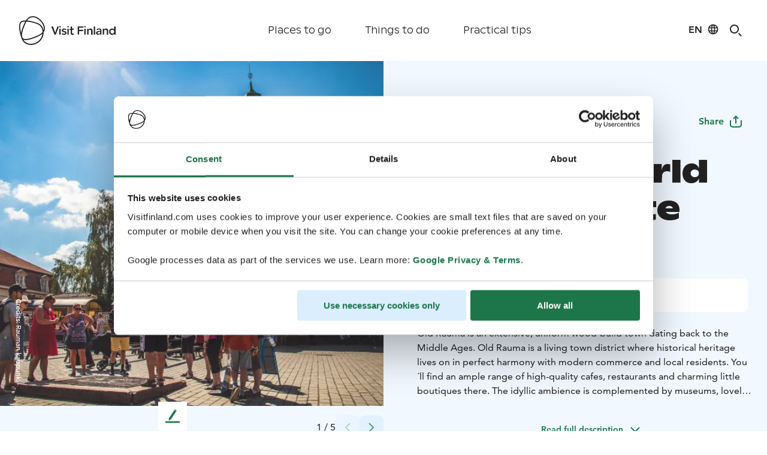

--- FILE ---
content_type: text/html; charset=utf-8
request_url: https://www.visitfinland.com/en/product/e4705fc4-cc94-402a-8a94-0d6759c8be8e/unesco-world-heritage-site-old-rauma/
body_size: 29682
content:
<!DOCTYPE html><html id="app-root" data-theme="vf" lang="en"><head><meta charSet="utf-8"/><title>UNESCO World Heritage Site Old Rauma | Visit Finland</title><meta name="description" content="Old Rauma is an extensive, uniform wood-build town dating back to the Middle Ages. Old Rauma is a living town district where historical heritage lives on in perfect harmony with modern commerce and local residents. You´ll find an ample range of high-quality cafes, restaurants and charming little boutiques there. The idyllic ambience is complemented by museums, lovely gardens, the market place and the impressive medieval Church of the Holy Cross.   "/><link rel="canonical" href="https://www.visitfinland.com/en/product/e4705fc4-cc94-402a-8a94-0d6759c8be8e/unesco-world-heritage-site-old-rauma/"/><link rel="alternate" hrefLang="en" href="https://www.visitfinland.com/en/product/e4705fc4-cc94-402a-8a94-0d6759c8be8e/unesco-world-heritage-site-old-rauma/"/><link rel="alternate" hrefLang="x-default" href="https://www.visitfinland.com/en/product/e4705fc4-cc94-402a-8a94-0d6759c8be8e/unesco-world-heritage-site-old-rauma/"/><link rel="alternate" hrefLang="sv" href="https://www.visitfinland.com/sv/produkt/e4705fc4-cc94-402a-8a94-0d6759c8be8e/unesco-world-heritage-site-old-rauma/"/><link rel="alternate" hrefLang="de" href="https://www.visitfinland.com/de/produkt/e4705fc4-cc94-402a-8a94-0d6759c8be8e/unesco-world-heritage-site-old-rauma/"/><link rel="alternate" hrefLang="fr" href="https://www.visitfinland.com/fr/produit/e4705fc4-cc94-402a-8a94-0d6759c8be8e/unesco-world-heritage-site-old-rauma/"/><link rel="alternate" hrefLang="es" href="https://www.visitfinland.com/es/producto/e4705fc4-cc94-402a-8a94-0d6759c8be8e/unesco-world-heritage-site-old-rauma/"/><link rel="alternate" hrefLang="it" href="https://www.visitfinland.com/it/prodotto/e4705fc4-cc94-402a-8a94-0d6759c8be8e/unesco-world-heritage-site-old-rauma/"/><link rel="alternate" hrefLang="zh" href="https://www.visitfinland.com/zh/huodong/e4705fc4-cc94-402a-8a94-0d6759c8be8e/unesco-world-heritage-site-old-rauma/"/><link rel="alternate" hrefLang="ja" href="https://www.visitfinland.com/ja/purodakuto/e4705fc4-cc94-402a-8a94-0d6759c8be8e/unesco-world-heritage-site-old-rauma/"/><meta http-equiv="content-language" content="en"/><meta name="robots" content="follow, index"/><meta name="AddSearchBot" content="follow, index"/><meta name="viewport" content="width=device-width, initial-scale=1.0"/><link rel="apple-touch-icon" sizes="180x180" href="/favicon/apple-touch-icon.png"/><link rel="icon" type="image/png" sizes="32x32" href="/favicon/favicon-32x32.png"/><link rel="icon" type="image/png" sizes="16x16" href="/favicon/favicon-16x16.png"/><link rel="manifest" href="/favicon/site.webmanifest"/><link rel="mask-icon" href="/favicon/safari-pinned-tab.svg" color="#5bbad5"/><meta name="p:domain_verify" content="1679f035d5c37f0209a49430f5391e08"/><meta name="msapplication-TileColor" content="#da532c"/><meta name="theme-color" content="#ffffff"/><meta name="twitter:card" content="summary_large_image"/><meta name="twitter:title" content="UNESCO World Heritage Site Old Rauma | Visit Finland"/><meta name="twitter:description" content="Old Rauma is an extensive, uniform wood-build town dating back to the Middle Ages. Old Rauma is a living town district where historical heritage lives on in perfect harmony with modern commerce and local residents. You´ll find an ample range of high-quality cafes, restaurants and charming little boutiques there. The idyllic ambience is complemented by museums, lovely gardens, the market place and the impressive medieval Church of the Holy Cross.   "/><meta name="twitter:image" content="https://cdn-datahub.visitfinland.com/images/0d7ead80-3aff-11ec-abec-87662808d28d-KANSI1.jpg?s=1200"/><meta property="og:type" content="article"/><meta property="og:title" content="UNESCO World Heritage Site Old Rauma | Visit Finland"/><meta property="og:description" content="Old Rauma is an extensive, uniform wood-build town dating back to the Middle Ages. Old Rauma is a living town district where historical heritage lives on in perfect harmony with modern commerce and local residents. You´ll find an ample range of high-quality cafes, restaurants and charming little boutiques there. The idyllic ambience is complemented by museums, lovely gardens, the market place and the impressive medieval Church of the Holy Cross.   "/><meta property="og:url" content="https://www.visitfinland.com/en/product/e4705fc4-cc94-402a-8a94-0d6759c8be8e/unesco-world-heritage-site-old-rauma/"/><meta property="og:image" content="https://cdn-datahub.visitfinland.com/images/0d7ead80-3aff-11ec-abec-87662808d28d-KANSI1.jpg?s=1200"/><meta name="version" content="5.28.0"/><script type="application/ld+json">{"@context":"https://schema.org","@type":"TouristAttraction","name":"UNESCO World Heritage Site Old Rauma","identifier":"e4705fc4-cc94-402a-8a94-0d6759c8be8e","url":"https://www.visitrauma.fi/en/see-and-experience/old-rauma/","description":"Old Rauma is an extensive, uniform wood-build town dating back to the Middle Ages. Old Rauma is a living town district where historical heritage lives on in perfect harmony with modern commerce and local residents. You´ll find an ample range of high-quality cafes, restaurants and charming little boutiques there. The idyllic ambience is complemented by museums, lovely gardens, the market place and the impressive medieval Church of the Holy Cross.   ","additionalType":"attraction","address":{"@type":"PostalAddress","addressCountry":"Finland","addressLocality":"Rauma","postalCode":"26100","streetAddress":"Valtakatu 2"},"geo":{"@type":"GeoCoordinates","latitude":61.129179,"longitude":21.5048079},"provider":{"@type":"Organization","name":"Visit Rauma","legalName":"Rauman kaupunki","identifier":"0138780-9","url":"https://www.visitrauma.fi/en/see-and-experience/old-rauma/"},"priceRange":"€0-0","image":{"@type":"ImageObject","url":"https://cdn-datahub.visitfinland.com/images/0d7ead80-3aff-11ec-abec-87662808d28d-KANSI1.jpg?s=1200","thumbnail":"https://cdn-datahub.visitfinland.com/images/0d7ead80-3aff-11ec-abec-87662808d28d-KANSI1.jpg?s=240","caption":"Vanhan Raatihuoneen edessä seisoo ihmisiä aurinkoisena kesäpäivänä.","copyrightHolder":"Rauman kaupunki"},"openingHoursSpecification":[{"@type":"OpeningHoursSpecification","dayOfWeek":"Sunday"},{"@type":"OpeningHoursSpecification","dayOfWeek":"Saturday"},{"@type":"OpeningHoursSpecification","dayOfWeek":"Friday"},{"@type":"OpeningHoursSpecification","dayOfWeek":"Thursday"},{"@type":"OpeningHoursSpecification","dayOfWeek":"Wednesday"},{"@type":"OpeningHoursSpecification","dayOfWeek":"Tuesday"},{"@type":"OpeningHoursSpecification","dayOfWeek":"Monday"}],"additionalProperty":[{"@type":"PropertyValue","name":"accessible","value":false},{"@type":"PropertyValue","name":"amenity","value":"artisan"},{"@type":"PropertyValue","name":"amenity","value":"boutique"},{"@type":"PropertyValue","name":"amenity","value":"local products"},{"@type":"PropertyValue","name":"amenity","value":"market"},{"@type":"PropertyValue","name":"amenity","value":"other shop"},{"@type":"PropertyValue","name":"amenity","value":"souvenirs"},{"@type":"PropertyValue","name":"amenity","value":"supermarket"},{"@type":"PropertyValue","name":"amenity","value":"cafe"},{"@type":"PropertyValue","name":"amenity","value":"food experience"},{"@type":"PropertyValue","name":"amenity","value":"local food"},{"@type":"PropertyValue","name":"amenity","value":"restaurant"},{"@type":"PropertyValue","name":"amenity","value":"vegetarian vegan"},{"@type":"PropertyValue","name":"amenity","value":"coast archipelago"},{"@type":"PropertyValue","name":"amenity","value":"family activity"},{"@type":"PropertyValue","name":"amenity","value":"guided service"},{"@type":"PropertyValue","name":"amenity","value":"handicraft"},{"@type":"PropertyValue","name":"amenity","value":"historical sites"},{"@type":"PropertyValue","name":"amenity","value":"sightseeing tours"},{"@type":"PropertyValue","name":"amenity","value":"architecture"},{"@type":"PropertyValue","name":"amenity","value":"creative arts"},{"@type":"PropertyValue","name":"amenity","value":"cultural heritage"},{"@type":"PropertyValue","name":"amenity","value":"history"},{"@type":"PropertyValue","name":"amenity","value":"local lifestyle"},{"@type":"PropertyValue","name":"amenity","value":"museums galleries"}]}</script><meta name="next-head-count" content="36"/><script id="gtm" defer="" nonce="KFWYKNv+tjqiu33tcIZCqg==">(function(w,d,s,l,i){w[l]=w[l]||[];w[l].push({'gtm.start': new Date().getTime(),event:'gtm.js'});var f=d.getElementsByTagName(s)[0],j=d.createElement(s),dl=l!='dataLayer'?'&l='+l:'';j.async=true;j.src='https://www.googletagmanager.com/gtm.js?id='+i+dl;var n=d.querySelector('[nonce]');n&&j.setAttribute('nonce',n.nonce||n.getAttribute('nonce'));f.parentNode.insertBefore(j,f);})(window,document,'script','dataLayer','GTM-N582N6M');</script><link rel="preload" href="/static/fonts/AvenirLTW02-55Roman.woff2" as="font" type="font/woff2" crossorigin="anonymous"/><link rel="preload" href="/static/fonts/AvenirLTW02-65Medium.woff2" as="font" type="font/woff2" crossorigin="anonymous"/><link rel="preload" href="/static/fonts/AvenirLTW02-85Heavy.woff2" as="font" type="font/woff2" crossorigin="anonymous"/><link rel="preload" href="/static/fonts/finlandica-bold.woff" as="font" type="font/woff" crossorigin="anonymous"/><link rel="preload" href="/static/fonts/finlandica-regular.woff" as="font" type="font/woff" crossorigin="anonymous"/><link rel="preload" href="/_next/static/css/0c8e11f0e2895522.css" as="style"/><link rel="stylesheet" href="/_next/static/css/0c8e11f0e2895522.css" data-n-p=""/><link rel="preload" href="/_next/static/css/5852a28a352c16a8.css" as="style"/><link rel="stylesheet" href="/_next/static/css/5852a28a352c16a8.css" data-n-p=""/><link rel="preload" href="/_next/static/css/b63877f2b0f5e101.css" as="style"/><link rel="stylesheet" href="/_next/static/css/b63877f2b0f5e101.css" data-n-p=""/><noscript data-n-css=""></noscript><script defer="" nomodule="" src="/_next/static/chunks/polyfills-c67a75d1b6f99dc8.js"></script><script defer="" src="/_next/static/chunks/4905.7e2aec1b15afef07.js"></script><script defer="" src="/_next/static/chunks/2791.01a824148105c5e1.js"></script><script defer="" src="/_next/static/chunks/3802.03cc1304a83f1a83.js"></script><script defer="" src="/_next/static/chunks/6110.3d20a215981642aa.js"></script><script defer="" src="/_next/static/chunks/4030.ef9522d361ed4ca9.js"></script><script defer="" src="/_next/static/chunks/8682.2cd9bb77fa694207.js"></script><script defer="" src="/_next/static/chunks/393.7b1ddd6f3e4696d0.js"></script><script defer="" src="/_next/static/chunks/317.865f4bead5887180.js"></script><script defer="" src="/_next/static/chunks/1165.47363b9aae5a6752.js"></script><script defer="" src="/_next/static/chunks/5243.685452ca1301fcf6.js"></script><script defer="" src="/_next/static/chunks/4572.dadf44764d1740e2.js"></script><script defer="" src="/_next/static/chunks/8298.0dcc4be9a736d437.js"></script><script defer="" src="/_next/static/chunks/6654.7937bed6446e2f7c.js"></script><script defer="" src="/_next/static/chunks/4849.5848b1376392ba9c.js"></script><script defer="" src="/_next/static/chunks/1702.e94e4923ed6b05d2.js"></script><script src="/_next/static/chunks/webpack-b99ceadebe8ec3bd.js" defer=""></script><script src="/_next/static/chunks/framework-865ca2452d0d8aa2.js" defer=""></script><script src="/_next/static/chunks/main-62ae252dbf580278.js" defer=""></script><script src="/_next/static/chunks/emotion-3d9646c78e3527e9.js" defer=""></script><script src="/_next/static/chunks/i18n-8cf9ece52c8c44c1.js" defer=""></script><script src="/_next/static/chunks/pages/_app-726b4f1c8377fbeb.js" defer=""></script><script src="/_next/static/chunks/vendors-e5056d2d4df89dc7.js" defer=""></script><script src="/_next/static/chunks/6889-584d39d698ce95ae.js" defer=""></script><script src="/_next/static/chunks/4529-cb3ff291003844eb.js" defer=""></script><script src="/_next/static/chunks/3658-f705038bad12d722.js" defer=""></script><script src="/_next/static/chunks/1097-30b81e1bbe94c5cd.js" defer=""></script><script src="/_next/static/chunks/2572-039d603e5c03c503.js" defer=""></script><script src="/_next/static/chunks/3853-bf0f224767042c43.js" defer=""></script><script src="/_next/static/chunks/8055-04443a0cb4e26a08.js" defer=""></script><script src="/_next/static/chunks/pages/product/%5BproductId%5D/%5BproductSlug%5D-bb316192743e1fbd.js" defer=""></script><script src="/_next/static/I435-2lbaB5RV1VvrFcRy/_buildManifest.js" defer=""></script><script src="/_next/static/I435-2lbaB5RV1VvrFcRy/_ssgManifest.js" defer=""></script></head><body><noscript><iframe src="https://www.googletagmanager.com/ns.html?id=GTM-N582N6M" height="0" width="0" style="display:none;visibility:hidden"></iframe></noscript><div id="__next"><style data-emotion="css-global 609ni6">*,::before,::after{box-sizing:border-box;}::before,::after{-webkit-text-decoration:inherit;text-decoration:inherit;vertical-align:inherit;}html{cursor:default;line-height:1.5;-moz-tab-size:4;tab-size:4;-webkit-tap-highlight-color:transparent;-ms-text-size-adjust:100%;-webkit-text-size-adjust:100%;word-break:break-word;}body{margin:0;}h1{font-size:2em;margin:0.67em 0;}dl dl,dl ol,dl ul,ol dl,ul dl{margin:0;}ol ol,ol ul,ul ol,ul ul{margin:0;}hr{color:inherit;height:0;overflow:visible;}main{display:block;}nav ol,nav ul{list-style:none;padding:0;}nav li::before{content:"\200B";}pre{font-family:monospace,monospace;font-size:1em;overflow:auto;-ms-overflow-style:scrollbar;}a{background-color:transparent;}abbr[title]{-webkit-text-decoration:underline;text-decoration:underline;-webkit-text-decoration:underline dotted;text-decoration:underline dotted;}b,strong{font-weight:bolder;}code,kbd,samp{font-family:monospace,monospace;font-size:1em;}small{font-size:80%;}audio,canvas,iframe,img,svg,video{vertical-align:middle;}audio,video{display:inline-block;}audio:not([controls]){display:none;height:0;}iframe{border-style:none;}img{border-style:none;}svg:not([fill]){fill:currentColor;}svg:not(:root){overflow:hidden;}table{border-collapse:collapse;border-color:inherit;text-indent:0;}button,input,select{margin:0;}button{overflow:visible;text-transform:none;}button,[type="button"],[type="reset"],[type="submit"]{-webkit-appearance:button;}fieldset{border:1px solid #a0a0a0;padding:0.35em 0.75em 0.625em;}input{overflow:visible;}legend{color:inherit;display:table;max-width:100%;white-space:normal;}progress{display:inline-block;vertical-align:baseline;}select{text-transform:none;}textarea{margin:0;overflow:auto;resize:vertical;resize:block;}[type="checkbox"],[type="radio"]{padding:0;}[type="search"]{-webkit-appearance:textfield;outline-offset:-2px;}::-webkit-inner-spin-button,::-webkit-outer-spin-button{height:auto;}::-webkit-input-placeholder{color:inherit;opacity:0.54;}::-webkit-search-decoration{-webkit-appearance:none;}::-webkit-file-upload-button{-webkit-appearance:button;font:inherit;}::-moz-focus-inner{border-style:none;padding:0;}:-moz-focusring{outline:1px dotted ButtonText;}:-moz-ui-invalid{box-shadow:none;}details{display:block;}dialog{background-color:white;border:solid;color:black;display:block;height:-moz-fit-content;height:-webkit-fit-content;height:-webkit-fit-content;height:-moz-fit-content;height:fit-content;left:0;margin:auto;padding:1em;position:absolute;right:0;width:-moz-fit-content;width:-webkit-fit-content;width:-webkit-fit-content;width:-moz-fit-content;width:fit-content;}dialog:not([open]){display:none;}summary{display:-webkit-box;display:-webkit-list-item;display:-ms-list-itembox;display:list-item;}canvas{display:inline-block;}template{display:none;}a,area,button,input,label,select,summary,textarea,[tabindex]{-ms-touch-action:manipulation;}[hidden]{display:none;}[aria-busy="true"]{cursor:progress;}[aria-controls]{cursor:pointer;}[aria-disabled="true"],[disabled]{cursor:not-allowed;}[aria-hidden="false"][hidden]{display:initial;}[aria-hidden="false"][hidden]:not(:focus){clip:rect(0, 0, 0, 0);position:absolute;}</style><style data-emotion="css-global 1mw72ue">html{font-size:62.5%;color:#222222;scroll-padding-top:7.2rem;}body{font-family:Avenir,sans-serif;font-weight:400;font-style:normal;font-size:1.6rem;line-height:2.4rem;margin:0;padding:0;}h1,h2,h3,h4,h5,h6{margin:0;padding:0;border:0;outline:0;font-style:inherit;font-size:100%;font-family:inherit;vertical-align:baseline;}p{font-family:Avenir,sans-serif;font-weight:400;font-style:normal;font-size:1.6rem;line-height:2.4rem;}a{font-family:Avenir,sans-serif;font-weight:800;font-style:normal;font-size:1.6rem;line-height:2.4rem;-webkit-text-decoration:none;text-decoration:none;color:#1D764A;}a:hover{text-decoration-line:underline;}@font-face{font-family:Ginto Nord;src:url("/static/fonts/ABCGintoNordVariable.woff2") format("woff2");font-weight:300;font-style:normal;font-display:swap;font-feature-settings:ss03;}@font-face{font-family:Ginto Nord;src:url("/static/fonts/ABCGintoNordVariable.woff2") format("woff2");font-weight:400;font-style:normal;font-display:swap;font-feature-settings:ss03;}@font-face{font-family:Ginto Nord;src:url("/static/fonts/ABCGintoNordVariable.woff2") format("woff2");font-weight:500;font-style:normal;font-display:swap;font-feature-settings:ss03;}@font-face{font-family:Ginto Nord;src:url("/static/fonts/ABCGintoNordVariable.woff2") format("woff2");font-weight:700;font-style:normal;font-display:swap;font-feature-settings:ss03;}@font-face{font-family:Avenir;src:url("/static/fonts/AvenirLTW02-55Roman.woff2") format("woff2");font-weight:400;font-style:normal;font-display:swap;font-feature-settings:ss03;}@font-face{font-family:Avenir;src:url("/static/fonts/AvenirLTW02-65Medium.woff2") format("woff2");font-weight:500;font-style:normal;font-display:swap;font-feature-settings:ss03;}@font-face{font-family:Avenir;src:url("/static/fonts/AvenirLTW02-85Heavy.woff2") format("woff2");font-weight:800;font-style:normal;font-display:swap;font-feature-settings:ss03;}@font-face{font-family:Finlandica;src:url("/static/fonts/finlandica-bold.woff") format("woff");font-weight:700;font-style:normal;font-display:swap;font-feature-settings:ss03;}@font-face{font-family:Finlandica;src:url("/static/fonts/finlandica-regular.woff") format("woff");font-weight:400;font-style:normal;font-display:swap;font-feature-settings:ss03;}</style><header class="Grid_grid--new__wrapper__JGRM9 Navigation_navigation__0dS3_ Navigation_navigation--secondary__k8Ptk" data-testid="navigation"><div class="Grid_grid--new__vc4wQ Grid_grid--new__full_width___gn8u Navigation_navigation__grid__XtU2E" data-testid="navigation"><a title="Visit Finland" class="Navigation_navigation__home-link__4Jkd_" href="/en/"></a><nav aria-label="Main" data-orientation="horizontal" dir="ltr" class="NavigationMainDesktop_root__Kdfms"><div style="position:relative"><ul data-orientation="horizontal" class="NavigationMainDesktop_list__dVxTX" dir="ltr"><li class="NavigationMainDesktop_item__b7l3i"><button id="radix-:Rklm:-trigger-radix-:R1bklm:" data-state="closed" aria-expanded="false" aria-controls="radix-:Rklm:-content-radix-:R1bklm:" class="NavigationMainDesktop_trigger__ckzU6" data-radix-collection-item="">Places to go</button></li><li class="NavigationMainDesktop_item__b7l3i"><button id="radix-:Rklm:-trigger-radix-:R2bklm:" data-state="closed" aria-expanded="false" aria-controls="radix-:Rklm:-content-radix-:R2bklm:" class="NavigationMainDesktop_trigger__ckzU6" data-radix-collection-item="">Things to do</button></li><li class="NavigationMainDesktop_item__b7l3i"><button id="radix-:Rklm:-trigger-radix-:R3bklm:" data-state="closed" aria-expanded="false" aria-controls="radix-:Rklm:-content-radix-:R3bklm:" class="NavigationMainDesktop_trigger__ckzU6" data-radix-collection-item="">Practical tips</button></li></ul></div><div class="NavigationMainDesktop_viewportPosition__ewL4Z"></div></nav><div class="Navigation_navigation__icons__emhVC"><div><button class="LanguageSelector_languageSelector__KP1B_" type="button" data-testid="language-dropdown-button" aria-label="Language: en" id="radix-:R1slm:" aria-haspopup="menu" aria-expanded="false" data-state="closed"><span aria-hidden="true">EN</span></button></div><button type="button" class="Navigation_navigationSearchButton__Byetg" aria-label="Search" data-testid="search-button" data-open="false"></button><button type="button" class="Navigation_navigation__mobile-menu-button__InKrW" data-testid="mobile-menu-button" aria-label="Menu" data-open="false"></button></div></div></header><div class="MobileMenu_overlay___8Lws"><div class="MobileMenu_modal__x7OI5"><div class="MobileMenu_accordion__RgQ_4" data-orientation="vertical"><div data-state="closed" data-orientation="vertical" class="MobileMenu_item___P0l_"><h3 data-orientation="vertical" data-state="closed" class="MobileMenu_header__P3Ya_"><button type="button" aria-controls="radix-:R1b5m:" aria-expanded="false" data-state="closed" data-orientation="vertical" id="radix-:Rb5m:" class="MobileMenu_trigger__gK2yD" data-radix-collection-item=""><span>Places to go</span></button></h3><div data-state="closed" id="radix-:R1b5m:" hidden="" role="region" aria-labelledby="radix-:Rb5m:" data-orientation="vertical" class="MobileMenu_content__F9ORF" style="--radix-accordion-content-height:var(--radix-collapsible-content-height);--radix-accordion-content-width:var(--radix-collapsible-content-width)"></div></div><div data-state="closed" data-orientation="vertical" class="MobileMenu_item___P0l_"><h3 data-orientation="vertical" data-state="closed" class="MobileMenu_header__P3Ya_"><button type="button" aria-controls="radix-:R1j5m:" aria-expanded="false" data-state="closed" data-orientation="vertical" id="radix-:Rj5m:" class="MobileMenu_trigger__gK2yD" data-radix-collection-item=""><span>Things to do</span></button></h3><div data-state="closed" id="radix-:R1j5m:" hidden="" role="region" aria-labelledby="radix-:Rj5m:" data-orientation="vertical" class="MobileMenu_content__F9ORF" style="--radix-accordion-content-height:var(--radix-collapsible-content-height);--radix-accordion-content-width:var(--radix-collapsible-content-width)"></div></div><div data-state="closed" data-orientation="vertical" class="MobileMenu_item___P0l_"><h3 data-orientation="vertical" data-state="closed" class="MobileMenu_header__P3Ya_"><button type="button" aria-controls="radix-:R1r5m:" aria-expanded="false" data-state="closed" data-orientation="vertical" id="radix-:Rr5m:" class="MobileMenu_trigger__gK2yD" data-radix-collection-item=""><span>Practical tips</span></button></h3><div data-state="closed" id="radix-:R1r5m:" hidden="" role="region" aria-labelledby="radix-:Rr5m:" data-orientation="vertical" class="MobileMenu_content__F9ORF" style="--radix-accordion-content-height:var(--radix-collapsible-content-height);--radix-accordion-content-width:var(--radix-collapsible-content-width)"></div></div></div><div class="MobileMenu_footer__0SJcH"><h3 class="MobileMenu_footerHeader__qnaW1">Work with us</h3><div class="MobileMenu_footerLinks__dBv63"><a href="https://fcb.visitfinland.com/en/" class="MobileMenu_footerLink__re1Nv" target="_blank" rel="noreferrer">Business Events</a><a href="https://media.visitfinland.com/en/" class="MobileMenu_footerLink__re1Nv" target="_blank" rel="noreferrer">Media</a><a href="https://travel-trade.visitfinland.com/en/" class="MobileMenu_footerLink__re1Nv" target="_blank" rel="noreferrer">Travel Trade</a></div></div></div></div><main style="margin-top:10.2rem"><h1 class="visually-hidden">Visit Finland</h1><style data-emotion="css d7vnqj">.css-d7vnqj{display:-webkit-box;display:-webkit-flex;display:-ms-flexbox;display:flex;-webkit-flex-direction:column;-ms-flex-direction:column;flex-direction:column;-webkit-align-items:center;-webkit-box-align:center;-ms-flex-align:center;align-items:center;width:100%;}</style><div class="productPage isArticle css-d7vnqj"><style data-emotion="css grat5o">.css-grat5o{position:relative;width:100%;display:-webkit-box;display:-webkit-flex;display:-ms-flexbox;display:flex;-webkit-flex-direction:column;-ms-flex-direction:column;flex-direction:column;-webkit-align-items:center;-webkit-box-align:center;-ms-flex-align:center;align-items:center;overflow:visible;}</style><div class="Grid css-grat5o"><style data-emotion="css 1mx3lcc">.css-1mx3lcc{position:absolute;top:0;left:0;width:100%;height:100%;overflow:hidden;}</style><div class="background css-1mx3lcc"></div><style data-emotion="css 1dt7hju">.css-1dt7hju{position:relative;display:grid;width:100%;justify-items:center;grid-template-columns:repeat(4, 1fr);grid-auto-rows:auto;max-width:none;-webkit-column-gap:0;column-gap:0;padding:0 0 0 0;}.css-1dt7hju>*{position:relative;}@media screen and (min-width: 600px){.css-1dt7hju{grid-template-columns:repeat(4, 1fr);max-width:none;-webkit-column-gap:0;column-gap:0;padding:0 0 0 0;}}@media screen and (min-width: 900px){.css-1dt7hju{grid-template-columns:repeat(12, 1fr);max-width:none;-webkit-column-gap:0;column-gap:0;padding:0 0 0 0;}}@media screen and (min-width: 1024px){.css-1dt7hju{grid-template-columns:repeat(12, 1fr);max-width:none;-webkit-column-gap:0;column-gap:0;padding:0 0 0 0;}}@media screen and (min-width: 1440px){.css-1dt7hju{grid-template-columns:repeat(12, 1fr);max-width:none;-webkit-column-gap:0;column-gap:0;padding:0 0 0 0;}}</style><div class="content css-1dt7hju"><style data-emotion="css o487dk">.css-o487dk{grid-column:span 6;width:100%;background-color:#F1F8FF;}@media screen and (min-width: 900px){.css-o487dk{height:80vh;min-height:0px;}}.css-o487dk .swiper-pagination{left:35%;}@media screen and (min-width: 600px){.css-o487dk .swiper-pagination{left:45%;}}@media screen and (min-width: 900px){.css-o487dk .swiper-pagination{left:auto;}}.css-o487dk.imageDisplay{height:auto;min-height:0;}</style><div class="imageDisplay css-o487dk"></div><style data-emotion="css bns532">.css-bns532{grid-column:span 6;width:100%;background-color:#F1F8FF;}@media screen and (min-width: 900px){.css-bns532{min-height:0px;}}.css-bns532 .swiper-pagination{left:35%;}@media screen and (min-width: 600px){.css-bns532 .swiper-pagination{left:45%;}}@media screen and (min-width: 900px){.css-bns532 .swiper-pagination{left:auto;}}.css-bns532.imageDisplay{height:auto;min-height:0;}</style><div class="false css-bns532"><style data-emotion="css 1e23dv3">.css-1e23dv3{width:100%;height:100%;background-color:#F1F8FF;padding-bottom:2.4rem;}@media screen and (min-width: 600px){.css-1e23dv3{padding:0;max-height:100%;}}.css-1e23dv3 h1{font-family:Ginto Nord,sans-serif;font-weight:700;font-style:normal;font-size:3.4rem;line-height:4.4rem;margin-left:2.4rem;margin-right:1.6rem;margin-top:0.8rem;margin-bottom:2.4rem;}@media screen and (min-width: 600px){.css-1e23dv3 h1{font-size:4.4rem;line-height:5.6rem;}}@media screen and (min-width: 1024px){.css-1e23dv3 h1{font-size:5.2rem;line-height:6.2rem;}}@media screen and (min-width: 1024px){.css-1e23dv3 h1{margin-left:5.6rem;margin-top:2.4rem;margin-bottom:2.4rem;}}@media screen and (min-width: 1440px){.css-1e23dv3 h1{word-break:normal;}}.css-1e23dv3 .expander{border-style:none;background:none;color:100:#F8FFF6;200:#E8F9EA;300:#E1F7E3;400:#D9F5DC;500:#D2F3D4;600:#BCE3BF;700:#1D764A;}</style><div class="productDescription css-1e23dv3"><style data-emotion="css xnjtdf">@media screen and (min-width: 600px){.css-xnjtdf{height:100%;}}@media screen and (min-width: 1440px){.css-xnjtdf{max-width:calc(1328px / 2);}}</style><div class="css-xnjtdf"><style data-emotion="css 1fdfhnn">.css-1fdfhnn{width:100%;display:-webkit-box;display:-webkit-flex;display:-ms-flexbox;display:flex;-webkit-flex-direction:row;-ms-flex-direction:row;flex-direction:row;-webkit-box-pack:justify;-webkit-justify-content:space-between;justify-content:space-between;-webkit-align-items:center;-webkit-box-align:center;-ms-flex-align:center;align-items:center;padding-top:3.2rem;}.css-1fdfhnn p{color:#454545;font-family:Avenir,sans-serif;font-weight:300;font-style:normal;font-size:1.8rem;line-height:2.8rem;margin:0 0 0 2.4rem;}@media screen and (min-width: 1024px){.css-1fdfhnn p{margin-left:5.6rem;}}.css-1fdfhnn .buttonContainer{display:-webkit-box;display:-webkit-flex;display:-ms-flexbox;display:flex;-webkit-flex-direction:row;-ms-flex-direction:row;flex-direction:row;}@media screen and (min-width: 1024px){.css-1fdfhnn .buttonContainer{margin-right:1.6rem;}}.css-1fdfhnn .buttonContainer .mobile-heart{display:block;}@media screen and (min-width: 600px){.css-1fdfhnn .buttonContainer .mobile-heart{display:none;}}.css-1fdfhnn .buttonContainer .desktop-heart{display:none;}@media screen and (min-width: 600px){.css-1fdfhnn .buttonContainer .desktop-heart{display:block;}}@media screen and (min-width: 1024px){.css-1fdfhnn{padding-top:7.2rem;}}</style><div class="css-1fdfhnn"><p>Attraction</p><div class="buttonContainer"><style data-emotion="css jvladi">.css-jvladi{display:-webkit-box;display:-webkit-flex;display:-ms-flexbox;display:flex;}@media screen and (min-width: 600px){.css-jvladi{display:none;}}</style><div class="css-jvladi"><style data-emotion="css 1jkwzb7">.css-1jkwzb7{font-family:Avenir,sans-serif;font-weight:800;font-style:normal;font-size:1.6rem;line-height:2.4rem;cursor:pointer;vertical-align:middle;border-radius:0.8rem;border:none;text-align:center;display:-webkit-inline-box;display:-webkit-inline-flex;display:-ms-inline-flexbox;display:inline-flex;-webkit-flex-direction:row;-ms-flex-direction:row;flex-direction:row;-webkit-box-pack:center;-ms-flex-pack:center;-webkit-justify-content:center;justify-content:center;-webkit-align-items:center;-webkit-box-align:center;-ms-flex-align:center;align-items:center;padding:1.6rem 2.4rem;outline:none;font-family:Avenir,sans-serif;font-weight:900;font-style:normal;font-size:1.4rem;line-height:2.0rem;background-color:transparent;color:#1D764A;-webkit-transition:all 0.2s ease-in-out;transition:all 0.2s ease-in-out;padding:1rem 0.5rem 1rem 0;}@media screen and (min-width: 600px){.css-1jkwzb7{padding:1.6rem 2.4rem;font-family:Avenir,sans-serif;font-weight:800;font-style:normal;font-size:1.6rem;line-height:2.4rem;}}.css-1jkwzb7:hover{background:#FFFFFF;}.css-1jkwzb7:active{background:#FFFFFF;}.css-1jkwzb7:focus{background:#FFFFFF;}</style><button type="button" class="css-1jkwzb7">Share<style data-emotion="css 15u29f9">.css-15u29f9{margin-left:0.8rem;position:relative;display:-webkit-box;display:-webkit-flex;display:-ms-flexbox;display:flex;-webkit-box-pack:center;-ms-flex-pack:center;-webkit-justify-content:center;justify-content:center;-webkit-align-content:center;-ms-flex-line-pack:center;align-content:center;}@media screen and (min-width: 600px){.css-15u29f9{margin:auto;margin-left:0.8rem;}}</style><div class="css-15u29f9"><style data-emotion="css 1o5scj">.css-1o5scj{display:block;}@media screen and (min-width: 600px){.css-1o5scj{display:none;}}</style><style data-emotion="css 1a1vbmh">.css-1a1vbmh{color:currentColor;display:block;}.css-1a1vbmh svg{color:#1D764A;}@media screen and (min-width: 600px){.css-1a1vbmh{display:none;}}</style><span class="css-1a1vbmh"><svg id="Icon_Share_20" xmlns="http://www.w3.org/2000/svg" xmlns:xlink="http://www.w3.org/1999/xlink" x="0px" y="0px" width="20px" height="20px" viewBox="0 0 20 20" enable-background="new 0 0 20 20" xml:space="preserve"><rect y="0" fill="none" width="20" height="20"></rect><g><path d="M16.2,9v4.8c0,1.3-1.1,2.4-2.4,2.4H6.2c-1.3,0-2.4-1.1-2.4-2.4V9H2v4.8C2,16.1,3.9,18,6.2,18h7.5c2.3,0,4.2-1.9,4.2-4.2V9 H16.2z"></path><polygon points="9.2,5.3 9.2,13 10.8,13 10.8,5.3 12.7,7.1 13.9,5.9 10,2 6.1,5.9 7.3,7.1  "></polygon></g></svg></span><style data-emotion="css 1teezmu">.css-1teezmu{display:none;}@media screen and (min-width: 600px){.css-1teezmu{display:block;}}</style><style data-emotion="css 1hqdyf3">.css-1hqdyf3{color:currentColor;display:none;}.css-1hqdyf3 svg{color:#1D764A;}@media screen and (min-width: 600px){.css-1hqdyf3{display:block;}}</style><span class="css-1hqdyf3"><svg id="Icon_Share_24" xmlns="http://www.w3.org/2000/svg" xmlns:xlink="http://www.w3.org/1999/xlink" x="0px" y="0px" width="24px" height="24px" viewBox="0 0 24 24" enable-background="new 0 0 24 24" xml:space="preserve"><rect y="0" fill="none" width="24" height="24"></rect><g><path d="M20,10v7c0,1.7-1.3,3-3,3H7c-1.7,0-3-1.3-3-3v-7H2v7c0,2.8,2.2,5,5,5h10c2.8,0,5-2.2,5-5v-7H20z"></path><polygon points="11,5.6 11,15.4 13,15.4 13,5.6 15.3,8 16.7,6.7 12,2 7.3,6.7 8.7,8  "></polygon></g></svg></span></div></button></div><style data-emotion="css ky2u4u">@media screen and (min-width: 0px){.css-ky2u4u{display:none;}}@media screen and (min-width: 600px){.css-ky2u4u{display:block;}}</style><div class="css-ky2u4u"><style data-emotion="css 4tcvjy">.css-4tcvjy{overflow:"hidden";position:"fixed";}</style><button type="button" class="css-1jkwzb7">Share<div class="css-15u29f9"><span class="css-1a1vbmh"><svg id="Icon_Share_20" xmlns="http://www.w3.org/2000/svg" xmlns:xlink="http://www.w3.org/1999/xlink" x="0px" y="0px" width="20px" height="20px" viewBox="0 0 20 20" enable-background="new 0 0 20 20" xml:space="preserve"><rect y="0" fill="none" width="20" height="20"></rect><g><path d="M16.2,9v4.8c0,1.3-1.1,2.4-2.4,2.4H6.2c-1.3,0-2.4-1.1-2.4-2.4V9H2v4.8C2,16.1,3.9,18,6.2,18h7.5c2.3,0,4.2-1.9,4.2-4.2V9 H16.2z"></path><polygon points="9.2,5.3 9.2,13 10.8,13 10.8,5.3 12.7,7.1 13.9,5.9 10,2 6.1,5.9 7.3,7.1  "></polygon></g></svg></span><span class="css-1hqdyf3"><svg id="Icon_Share_24" xmlns="http://www.w3.org/2000/svg" xmlns:xlink="http://www.w3.org/1999/xlink" x="0px" y="0px" width="24px" height="24px" viewBox="0 0 24 24" enable-background="new 0 0 24 24" xml:space="preserve"><rect y="0" fill="none" width="24" height="24"></rect><g><path d="M20,10v7c0,1.7-1.3,3-3,3H7c-1.7,0-3-1.3-3-3v-7H2v7c0,2.8,2.2,5,5,5h10c2.8,0,5-2.2,5-5v-7H20z"></path><polygon points="11,5.6 11,15.4 13,15.4 13,5.6 15.3,8 16.7,6.7 12,2 7.3,6.7 8.7,8  "></polygon></g></svg></span></div></button></div></div></div><style data-emotion="css 1hjcu1t">.css-1hjcu1t{-ms-hyphens:auto;-moz-hyphens:auto;-webkit-hyphens:auto;-webkit-hyphens:auto;-moz-hyphens:auto;-ms-hyphens:auto;hyphens:auto;}</style><h1 class="css-1hjcu1t">UNESCO World Heritage Site Old Rauma</h1><style data-emotion="css qqo0sk">.css-qqo0sk{display:-webkit-box;display:-webkit-flex;display:-ms-flexbox;display:flex;-webkit-flex-direction:column;-ms-flex-direction:column;flex-direction:column;background-color:#FFFFFF;border-radius:0.8rem;margin:0 2.4rem 2.4rem 2.4rem;}@media screen and (min-width: 900px){.css-qqo0sk{-webkit-flex-direction:row;-ms-flex-direction:row;flex-direction:row;}}@media screen and (min-width: 1024px){.css-qqo0sk{margin:0 3.2rem 2.4rem 5.6rem;}}.css-qqo0sk .iconAndItem{display:-webkit-box;display:-webkit-flex;display:-ms-flexbox;display:flex;-webkit-align-items:center;-webkit-box-align:center;-ms-flex-align:center;align-items:center;}.css-qqo0sk svg{margin:1.6rem 0.8rem;}</style><div class="css-qqo0sk"><div class="iconAndItem"></div><div class="iconAndItem"><style data-emotion="css 1vcqo5c">.css-1vcqo5c{color:currentColor;}</style><span class="css-1vcqo5c"><svg id="Icon_Euro_24" xmlns="http://www.w3.org/2000/svg" xmlns:xlink="http://www.w3.org/1999/xlink" x="0px" y="0px" width="24px" height="24px" viewBox="0 0 24 24" enable-background="new 0 0 24 24" xml:space="preserve"><rect x="0" y="0" fill="none" width="24" height="24"></rect><g><path d="M12,2C6.5,2,2,6.5,2,12s4.5,10,10,10c5.5,0,10-4.5,10-10S17.5,2,12,2z M12,20c-4.4,0-8-3.6-8-8s3.6-8,8-8s8,3.6,8,8 S16.4,20,12,20z"></path><path d="M12.1,15.2c-1,0-1.9-0.5-2.2-1.4h2.9v-1.4H7.7c0,2.9,1.7,4.6,4.4,4.6c2.3,0,3.9-1.5,4.2-3.8l-2.1-0.2 C14.1,14.3,13.3,15.2,12.1,15.2z"></path><path d="M12.1,7c-2.6,0-4.3,1.8-4.4,4.6h5.2v-1.4H9.9c0.3-0.8,1.2-1.4,2.2-1.4c1.2,0,2,0.8,2.1,2.1l2.1-0.2C16,8.4,14.3,7,12.1,7z"></path></g></svg></span>Free</div><div class="iconAndItem"></div></div><style data-emotion="css 16p2sue">.css-16p2sue{position:relative;display:-webkit-box;display:-webkit-flex;display:-ms-flexbox;display:flex;-webkit-flex-direction:column;-ms-flex-direction:column;flex-direction:column;-webkit-transition:all 0.5s ease-in-out;transition:all 0.5s ease-in-out;}</style><div class="css-16p2sue"><style data-emotion="css 17z8cfs">.css-17z8cfs{display:-webkit-box;text-overflow:ellipsis;overflow:hidden;-webkit-line-clamp:5;-webkit-box-orient:vertical;text-align:left;margin:0 2.4rem;}@media screen and (min-width: 1024px){.css-17z8cfs{margin-left:5.6rem;}}</style><div class="css-17z8cfs"><style data-emotion="css 1wnvjz2">.css-1wnvjz2{display:inline;}</style><p class="css-1wnvjz2">Old Rauma is an extensive, uniform wood-build town dating back to the Middle Ages. Old Rauma is a living town district where historical heritage lives on in perfect harmony with modern commerce and local residents. You´ll find an ample range of high-quality cafes, restaurants and charming little boutiques there. The idyllic ambience is complemented by museums, lovely gardens, the market place and the impressive medieval Church of the Holy Cross.   </p></div><style data-emotion="css 1w4lgy1">.css-1w4lgy1{-webkit-transition:all 0.5s ease-in-out;transition:all 0.5s ease-in-out;}.css-1w4lgy1.tertiary{background:none;padding:0;margin:3.2rem 0 3.2rem 2.4rem;}.css-1w4lgy1.tertiary svg{margin-left:0.8rem;}.css-1w4lgy1.tertiary:focus,.css-1w4lgy1.tertiary:hover{background:none;border:none;box-shadow:none;}.css-1w4lgy1.tertiary:active{background:none;}@media screen and (min-width: 1024px){.css-1w4lgy1.tertiary{margin-left:5.6rem;}}</style><style data-emotion="css jbvua0">.css-jbvua0{display:contents;}</style><span tabindex="-1" class="css-jbvua0"><style data-emotion="css 1n513zf">.css-1n513zf{cursor:pointer;vertical-align:middle;font-family:Avenir,sans-serif;font-style:normal;font-weight:800;font-size:1.8rem;line-height:2.8rem;border-radius:0.8rem;border:none;text-align:center;display:-webkit-inline-box;display:-webkit-inline-flex;display:-ms-inline-flexbox;display:inline-flex;-webkit-flex-direction:row;-ms-flex-direction:row;flex-direction:row;-webkit-box-pack:center;-ms-flex-pack:center;-webkit-justify-content:center;justify-content:center;-webkit-align-items:center;-webkit-box-align:center;-ms-flex-align:center;align-items:center;padding:1.8rem 3.2rem;outline:none;text-wrap:none;-webkit-transition:all 0.2s ease-in-out;transition:all 0.2s ease-in-out;transition-property:background-color,color,border-color;--outline-offset:-2px;-webkit-transition:all 0.5s ease-in-out;transition:all 0.5s ease-in-out;}.css-1n513zf.large{min-height:6.4rem;padding:1.6rem 3.2rem;font-size:1.6rem;line-height:2.4rem;}.css-1n513zf.standard{padding:1.6rem 2.4rem;font-size:1.6rem;line-height:2.4rem;}.css-1n513zf.compact{padding:1rem 1.6rem;font-size:1.4rem;line-height:0.2rem;margin:0 0.5rem;min-height:4rem;}@media screen and (min-width: 600px){.css-1n513zf.compact{padding:1rem 1.6rem;margin:0 0.8rem;}}.css-1n513zf.disabled{cursor:not-allowed;color:#9D9D9D;}.css-1n513zf.disabled path{fill:#9D9D9D!important;}.css-1n513zf.primary{background:#DBEEFE;color:#1D764A;}.css-1n513zf.primary:hover,a:hover>.css-1n513zf.primary{background:#F1F8FF;}.css-1n513zf.primary:active,a:active>.css-1n513zf.primary{background:#E8F4FE;}.css-1n513zf.primary:focus-visible{box-shadow:0 0 0 0.3rem #E6E6E6;}.css-1n513zf.primary:disabled,.css-1n513zf.primary[disabled]{cursor:not-allowed;color:#9D9D9D;background:#F1F8FF;}.css-1n513zf.primary:disabled:hover,.css-1n513zf.primary[disabled]:hover{background:#DBEEFE;box-shadow:none;}.css-1n513zf.primary:disabled path,.css-1n513zf.primary[disabled] path{fill:#9D9D9D!important;}.css-1n513zf.secondary{background:#FFFFFF;border:0.1rem solid #1D764A;color:#1D764A;padding:1.7rem 3.1rem;margin:0 0.8rem;}.css-1n513zf.secondary:hover,a:hover>.css-1n513zf.secondary{background:#E8F9EA;border:0.1rem solid #1D764A;box-sizing:border-box;}.css-1n513zf.secondary:active,a:active>.css-1n513zf.secondary{background-color:#E1F7E3;}.css-1n513zf.secondary:focus-visible{position:static;box-shadow:0 0 0 0.3rem #E6E6E6;}.css-1n513zf.secondary:disabled,.css-1n513zf.secondary[disabled]{background:#F6F6F6;color:#9D9D9D;cursor:not-allowed;border:0.1rem solid #1D764A;}.css-1n513zf.secondary:disabled:hover,.css-1n513zf.secondary[disabled]:hover{box-shadow:none;background:#F6F6F6;}.css-1n513zf.secondary:disabled path,.css-1n513zf.secondary[disabled] path{fill:#9D9D9D!important;}.css-1n513zf.secondary.standard{padding:1.5rem 2.3rem;}.css-1n513zf.secondary.compact{padding:0.9rem 1.5rem;}.css-1n513zf.tertiary{background:transparent;color:#1D764A;}.css-1n513zf.tertiary:hover,a:hover>.css-1n513zf.tertiary{background:#F1F8FF;}.css-1n513zf.tertiary:active,a:active>.css-1n513zf.tertiary{background-color:#E8F4FE;}.css-1n513zf.tertiary:focus-visible{box-shadow:0 0 0 0.3rem #E6E6E6;box-sizing:border-box;}.css-1n513zf.tertiary:disabled,.css-1n513zf.tertiary[disabled]{color:#9D9D9D;cursor:not-allowed;}.css-1n513zf.tertiary:disabled:hover,.css-1n513zf.tertiary[disabled]:hover{box-shadow:none;background:#FFFFFF;}.css-1n513zf.tertiary:disabled path,.css-1n513zf.tertiary[disabled] path{fill:#9D9D9D!important;}.css-1n513zf.transparent{background:transparent;color:#1D764A;}.css-1n513zf.transparent:hover,a:hover>.css-1n513zf.transparent{background:#FFFFFF;}.css-1n513zf.transparent:active,a:active>.css-1n513zf.transparent{background-color:#E8F4FE;}.css-1n513zf.transparent:focus-visible{box-shadow:0 0 0 0.3rem #E6E6E6;box-sizing:border-box;}.css-1n513zf.transparent:disabled,.css-1n513zf.transparent[disabled]{color:#9D9D9D;cursor:not-allowed;}.css-1n513zf.transparent:disabled:hover,.css-1n513zf.transparent[disabled]:hover{box-shadow:none;background:#FFFFFF;}.css-1n513zf.transparent:disabled path,.css-1n513zf.transparent[disabled] path{fill:#9D9D9D!important;}.css-1n513zf.b2b-primary-dark{background:#1D764A;color:#FFFFFF;}.css-1n513zf.b2b-primary-dark:hover,a:hover>.css-1n513zf.b2b-primary-dark{background:#FFFFFF;color:#1D764A;}.css-1n513zf.b2b-primary-dark:active,a:active>.css-1n513zf.b2b-primary-dark{background-color:#E4F2FE;color:#1D764A;}.css-1n513zf.b2b-primary-dark:focus-visible{background:#E4F2FE;color:#1D764A;box-shadow:0 0 0 0.3rem #E6E6E6;box-sizing:border-box;}.css-1n513zf.b2b-primary-dark:disabled,.css-1n513zf.b2b-primary-dark[disabled]{background:#F1F8FF;color:#9D9D9D;cursor:not-allowed;}.css-1n513zf.b2b-primary-dark:disabled:hover,.css-1n513zf.b2b-primary-dark[disabled]:hover{box-shadow:none;background:#FFFFFF;}.css-1n513zf.b2b-primary-dark:disabled path,.css-1n513zf.b2b-primary-dark[disabled] path{fill:#9D9D9D!important;}.css-1n513zf.gnf-button{background:#FFFFFF;color:#1D764A;padding:1.7rem 3.1rem;margin:0 0.8rem;}.css-1n513zf.gnf-button:hover,a:hover>.css-1n513zf.gnf-button{background:#E8F9EA;box-sizing:border-box;}.css-1n513zf.gnf-button:active,a:active>.css-1n513zf.gnf-button{background-color:#E1F7E3;}.css-1n513zf.gnf-button:focus-visible{position:static;box-shadow:0 0 0 0.3rem #E6E6E6;}.css-1n513zf.gnf-button:disabled,.css-1n513zf.gnf-button[disabled]{background:#F6F6F6;color:#9D9D9D;cursor:not-allowed;border:0.1rem solid #1D764A;}.css-1n513zf.gnf-button:disabled:hover,.css-1n513zf.gnf-button[disabled]:hover{box-shadow:none;background:#F6F6F6;}.css-1n513zf.gnf-button:disabled path,.css-1n513zf.gnf-button[disabled] path{fill:#9D9D9D!important;}.css-1n513zf.gnf-button.standard{padding:1.5rem 2.3rem;}.css-1n513zf.gnf-button.compact{padding:0.9rem 1.5rem;}.css-1n513zf.tertiary{background:none;padding:0;margin:3.2rem 0 3.2rem 2.4rem;}.css-1n513zf.tertiary svg{margin-left:0.8rem;}.css-1n513zf.tertiary:focus,.css-1n513zf.tertiary:hover{background:none;border:none;box-shadow:none;}.css-1n513zf.tertiary:active{background:none;}@media screen and (min-width: 1024px){.css-1n513zf.tertiary{margin-left:5.6rem;}}</style><button type="button" class="tertiary compact expandFull css-1n513zf"><span>Read full description</span><span class="css-1vcqo5c"><svg id="Icon_Chevron_Down_24" xmlns="http://www.w3.org/2000/svg" xmlns:xlink="http://www.w3.org/1999/xlink" x="0px" y="0px" width="24px" height="24px" viewBox="0 0 24 24" enable-background="new 0 0 24 24" xml:space="preserve"><rect y="0" fill="none" width="24" height="24"></rect><rect y="0" fill="none" width="24" height="24"></rect><rect y="0" fill="none" width="24" height="24"></rect><g><polygon points="19.7,9.7 12,17.4 4.3,9.7 5.7,8.3 12,14.6 18.3,8.3  "></polygon></g></svg></span></button></span></div></div></div></div></div></div><style data-emotion="css 1l98nfl">.css-1l98nfl{margin-top:1.6rem;}@media screen and (min-width: 600px){.css-1l98nfl{margin-top:2.4rem;}}@media screen and (min-width: 1024px){.css-1l98nfl{margin-top:4rem;display:-webkit-box;display:-webkit-flex;display:-ms-flexbox;display:flex;-webkit-box-pack:center;-ms-flex-pack:center;-webkit-justify-content:center;justify-content:center;}}</style><div class="bulletin css-1l98nfl"><style data-emotion="css 1ezqk47">.css-1ezqk47{grid-column:span 12;display:-webkit-box;display:-webkit-flex;display:-ms-flexbox;display:flex;width:100%;-webkit-flex-direction:column;-ms-flex-direction:column;flex-direction:column;-webkit-align-items:center;-webkit-box-align:center;-ms-flex-align:center;align-items:center;padding-top:5.6rem;padding-bottom:5.6rem;}@media screen and (min-width: 600px){.css-1ezqk47{-webkit-flex-direction:column;-ms-flex-direction:column;flex-direction:column;}}@media screen and (min-width: 900px){.css-1ezqk47{-webkit-align-items:flex-start;-webkit-box-align:flex-start;-ms-flex-align:flex-start;align-items:flex-start;-webkit-flex-direction:row;-ms-flex-direction:row;flex-direction:row;-webkit-box-pack:space-around;-ms-flex-pack:space-around;-webkit-justify-content:space-around;justify-content:space-around;padding-top:6.4rem;padding-bottom:6.4rem;}}@media screen and (min-width: 1024px){.css-1ezqk47{padding-top:8.0rem;padding-bottom:8.0rem;}}</style><style data-emotion="css 1alf99v">.css-1alf99v{position:relative;width:100%;display:-webkit-box;display:-webkit-flex;display:-ms-flexbox;display:flex;-webkit-flex-direction:column;-ms-flex-direction:column;flex-direction:column;-webkit-align-items:center;-webkit-box-align:center;-ms-flex-align:center;align-items:center;overflow:visible;grid-column:span 12;display:-webkit-box;display:-webkit-flex;display:-ms-flexbox;display:flex;width:100%;-webkit-flex-direction:column;-ms-flex-direction:column;flex-direction:column;-webkit-align-items:center;-webkit-box-align:center;-ms-flex-align:center;align-items:center;padding-top:5.6rem;padding-bottom:5.6rem;}@media screen and (min-width: 600px){.css-1alf99v{-webkit-flex-direction:column;-ms-flex-direction:column;flex-direction:column;}}@media screen and (min-width: 900px){.css-1alf99v{-webkit-align-items:flex-start;-webkit-box-align:flex-start;-ms-flex-align:flex-start;align-items:flex-start;-webkit-flex-direction:row;-ms-flex-direction:row;flex-direction:row;-webkit-box-pack:space-around;-ms-flex-pack:space-around;-webkit-justify-content:space-around;justify-content:space-around;padding-top:6.4rem;padding-bottom:6.4rem;}}@media screen and (min-width: 1024px){.css-1alf99v{padding-top:8.0rem;padding-bottom:8.0rem;}}</style><div class="Grid css-1alf99v"><div class="background css-1mx3lcc"></div><style data-emotion="css tg00bh">.css-tg00bh{position:relative;display:grid;width:100%;justify-items:center;grid-template-columns:repeat(4, 1fr);grid-auto-rows:auto;max-width:1440px;-webkit-column-gap:2.0rem;column-gap:2.0rem;padding:0 2.0rem 0 2.0rem;}.css-tg00bh>*{position:relative;}@media screen and (min-width: 600px){.css-tg00bh{grid-template-columns:repeat(4, 1fr);max-width:1440px;-webkit-column-gap:2.0rem;column-gap:2.0rem;padding:0 3.2rem 0 3.2rem;}}@media screen and (min-width: 900px){.css-tg00bh{grid-template-columns:repeat(12, 1fr);max-width:1440px;-webkit-column-gap:2.4rem;column-gap:2.4rem;padding:0 6.4rem 0 6.4rem;}}@media screen and (min-width: 1024px){.css-tg00bh{grid-template-columns:repeat(12, 1fr);max-width:1440px;-webkit-column-gap:3.2rem;column-gap:3.2rem;padding:0 8.0rem 0 8.0rem;}}@media screen and (min-width: 1440px){.css-tg00bh{grid-template-columns:repeat(12, 1fr);max-width:1440px;-webkit-column-gap:3.2rem;column-gap:3.2rem;padding:0 11.2rem 0 11.2rem;}}</style><div class="content css-tg00bh"><style data-emotion="css f6xw2y">.css-f6xw2y{width:100%;height:100%;border-radius:0.8rem;display:-webkit-box;display:-webkit-flex;display:-ms-flexbox;display:flex;-webkit-flex-direction:column;-ms-flex-direction:column;flex-direction:column;-webkit-align-items:center;-webkit-box-align:center;-ms-flex-align:center;align-items:center;text-align:center;background-color:#F1F8FF;padding-top:4.8rem;padding-bottom:4.8rem;padding-left:2.75rem;padding-right:2.75rem;grid-column:span 12;}@media screen and (min-width: 900px){.css-f6xw2y{padding-left:10.3rem;padding-right:10.3rem;grid-column:1/7;}}@media screen and (min-width: 1024px){.css-f6xw2y{padding-left:10.3rem;padding-right:10.3rem;}}.css-f6xw2y svg{margin-bottom:2.4rem;}.css-f6xw2y p{text-align:center;font-family:Avenir,sans-serif;font-weight:400;font-style:normal;font-size:1.6rem;line-height:2.4rem;margin:0 0 1.6rem 0;}</style><div class="css-f6xw2y"><span class="icon css-1vcqo5c"><svg id="Icon_Location_36" data-name="Layer 1" xmlns="http://www.w3.org/2000/svg" width="36" height="36" viewBox="0 0 36 36"><rect width="36" height="36" fill="none"></rect><ellipse cx="18.04" cy="15.87" rx="3.93" ry="4.08"></ellipse><path d="M26.51,6.63A11.72,11.72,0,0,0,18,3,11.51,11.51,0,0,0,9.49,6.63,12.25,12.25,0,0,0,6,15.42a12.58,12.58,0,0,0,3.49,8.79L18,33l8.56-8.79A12.32,12.32,0,0,0,30,15.42,12.1,12.1,0,0,0,26.51,6.63ZM24.67,22.21,18,29.1l-6.63-6.89A9.6,9.6,0,0,1,8.7,15.42a9.83,9.83,0,0,1,2.71-6.89,9.23,9.23,0,0,1,13.26,0,9.78,9.78,0,0,1,2.71,6.8A9.45,9.45,0,0,1,24.67,22.21Z"></path></svg></span><style data-emotion="css olbbjp">.css-olbbjp{font-family:Ginto Nord,sans-serif;font-weight:500;font-style:normal;font-size:2.0rem;line-height:2.8rem;margin:0 0 1.6rem 0;}@media screen and (min-width: 600px){.css-olbbjp{font-size:2.4rem;line-height:3.2rem;}}@media screen and (min-width: 1024px){.css-olbbjp{font-size:2.4rem;line-height:3.2rem;}}</style><div class="css-olbbjp">Where in Finland ?</div><style data-emotion="css 1aopi9d">.css-1aopi9d h1,.css-1aopi9d .h1{font-family:Ginto Nord,sans-serif;font-weight:700;font-style:normal;font-size:3.4rem;line-height:4.4rem;}@media screen and (min-width: 600px){.css-1aopi9d h1,.css-1aopi9d .h1{font-size:4.4rem;line-height:5.6rem;}}@media screen and (min-width: 1024px){.css-1aopi9d h1,.css-1aopi9d .h1{font-size:5.2rem;line-height:6.2rem;}}.css-1aopi9d h2,.css-1aopi9d .h2{font-family:Ginto Nord,sans-serif;font-weight:500;font-style:normal;font-size:2.4rem;line-height:3.2rem;}@media screen and (min-width: 600px){.css-1aopi9d h2,.css-1aopi9d .h2{font-size:3.2rem;line-height:4.0rem;}}@media screen and (min-width: 1024px){.css-1aopi9d h2,.css-1aopi9d .h2{font-size:3.4rem;line-height:4.4rem;}}.css-1aopi9d h3,.css-1aopi9d .h3{font-family:Ginto Nord,sans-serif;font-weight:500;font-style:normal;font-size:2.0rem;line-height:2.8rem;}@media screen and (min-width: 600px){.css-1aopi9d h3,.css-1aopi9d .h3{font-size:2.4rem;line-height:3.2rem;}}@media screen and (min-width: 1024px){.css-1aopi9d h3,.css-1aopi9d .h3{font-size:2.4rem;line-height:3.2rem;}}.css-1aopi9d h4,.css-1aopi9d .h4{font-family:Ginto Nord,sans-serif;font-weight:500;font-style:normal;font-size:1.6rem;line-height:2.4rem;}@media screen and (min-width: 600px){.css-1aopi9d h4,.css-1aopi9d .h4{font-size:2.0rem;line-height:2.8rem;}}@media screen and (min-width: 1024px){.css-1aopi9d h4,.css-1aopi9d .h4{font-size:2.0rem;line-height:2.8rem;}}.css-1aopi9d h5m .h5{font-family:Ginto Nord,sans-serif;font-weight:500;font-style:normal;font-size:1.4rem;line-height:2.4rem;}@media screen and (min-width: 600px){.css-1aopi9d h5m .h5{font-size:1.6rem;line-height:2.4rem;}}@media screen and (min-width: 1024px){.css-1aopi9d h5m .h5{font-size:1.6rem;line-height:2.4rem;}}.css-1aopi9d h6,.css-1aopi9d p{font-family:Avenir,sans-serif;font-weight:400;font-style:normal;font-size:1.6rem;line-height:2.4rem;}.css-1aopi9d a{font-family:Avenir,sans-serif;font-weight:800;font-style:normal;font-size:1.6rem;line-height:2.4rem;-webkit-text-decoration:none;text-decoration:none;color:#1D764A;}.css-1aopi9d a:hover{text-decoration-line:underline;}.css-1aopi9d iframe{width:100%;}@media screen and (min-width: 900px){.css-1aopi9d iframe{height:450px;}}</style><div class="body-text css-1aopi9d"></div><style data-emotion="css 1ylh3ya">.css-1ylh3ya{display:-webkit-box;display:-webkit-flex;display:-ms-flexbox;display:flex;-webkit-flex-direction:column;-ms-flex-direction:column;flex-direction:column;-webkit-align-items:center;-webkit-box-align:center;-ms-flex-align:center;align-items:center;background-color:#F1F8FF;width:100%;height:100%;}@media screen and (min-width: 600px){.css-1ylh3ya{margin-right:3.2rem;}}</style><div class="css-1ylh3ya"><img src="/static/images/Maps/B2C/Coast/Coast-EN.svg" alt="Coast"/></div></div><style data-emotion="css 1mfvp1r">.css-1mfvp1r{display:-webkit-box;display:-webkit-flex;display:-ms-flexbox;display:flex;-webkit-flex-direction:column;-ms-flex-direction:column;flex-direction:column;-webkit-align-items:center;-webkit-box-align:center;-ms-flex-align:center;align-items:center;height:100%;width:100%;grid-column:span 12;}@media screen and (min-width: 900px){.css-1mfvp1r{grid-column:7/13;}}</style><div class="css-1mfvp1r"><style data-emotion="css 1jbg449">.css-1jbg449{display:-webkit-box;display:-webkit-flex;display:-ms-flexbox;display:flex;width:100%;-webkit-flex-direction:column;-ms-flex-direction:column;flex-direction:column;border-radius:0.8rem;-webkit-align-items:center;-webkit-box-align:center;-ms-flex-align:center;align-items:center;height:100%;text-align:center;padding:4.8rem 2.75rem;}@media screen and (min-width: 1024px){.css-1jbg449{padding-left:10.3rem;padding-right:10.3rem;}}.css-1jbg449 svg{overflow:initial;margin-bottom:1.6rem;}.css-1jbg449 p{font-family:Avenir,sans-serif;font-weight:400;font-style:normal;font-size:1.6rem;line-height:2.4rem;text-align:center;margin:0 0 1.6rem 0;}.css-1jbg449 .upperRightButton{margin-top:2rem;}</style><div class="css-1jbg449"><span class="icon css-1vcqo5c"><svg id="Icon_Sun_36" xmlns="http://www.w3.org/2000/svg" xmlns:xlink="http://www.w3.org/1999/xlink" x="0px" y="0px" width="36px" height="36px" viewBox="0 0 36 36" enable-background="new 0 0 36 36" xml:space="preserve"><rect fill="none" width="36" height="36"></rect><rect y="0" fill="none" width="36" height="36"></rect><g><path d="M18,11.2c-3.8,0-6.8,3-6.8,6.8s3,6.8,6.8,6.8s6.8-3,6.8-6.8S21.8,11.2,18,11.2z M18,21.8c-2.1,0-3.8-1.6-3.8-3.8 s1.6-3.8,3.8-3.8s3.8,1.6,3.8,3.8S20.1,21.8,18,21.8z"></path><rect x="16.5" y="3" width="3" height="6"></rect><rect x="8" y="6.5" transform="matrix(0.707 -0.7072 0.7072 0.707 -3.9412 9.5157)" width="3" height="6"></rect><rect x="3" y="16.5" width="6" height="3"></rect><rect x="6.5" y="25" transform="matrix(0.7071 -0.7071 0.7071 0.7071 -15.9409 14.485)" width="6" height="3"></rect><rect x="16.5" y="27" width="3" height="6"></rect><rect x="25" y="23.5" transform="matrix(0.707 -0.7072 0.7072 0.707 -10.9703 26.4885)" width="3" height="6"></rect><rect x="27" y="16.5" width="6" height="3"></rect><rect x="23.5" y="8" transform="matrix(0.7071 -0.7071 0.7071 0.7071 1.0295 21.5149)" width="6" height="3"></rect></g></svg></span><div class="css-olbbjp">Seasons</div><div class="body-text css-1aopi9d">Suitable experience  all year</div></div><style data-emotion="css 15zx75f">.css-15zx75f{display:-webkit-box;display:-webkit-flex;display:-ms-flexbox;display:flex;width:100%;-webkit-flex-direction:column;-ms-flex-direction:column;flex-direction:column;border-radius:0.8rem;-webkit-align-items:center;-webkit-box-align:center;-ms-flex-align:center;align-items:center;height:100%;text-align:center;padding:4.8rem 2.75rem;background-color:#E8F9EA;border-radius:0.8rem;padding-bottom:4.8rem;}@media screen and (min-width: 1024px){.css-15zx75f{padding-left:10.3rem;padding-right:10.3rem;}}.css-15zx75f svg{overflow:initial;margin-bottom:1.6rem;}.css-15zx75f p{font-family:Avenir,sans-serif;font-weight:400;font-style:normal;font-size:1.6rem;line-height:2.4rem;text-align:center;margin:0 0 1.6rem 0;}.css-15zx75f .upperRightButton{margin-top:2rem;}.css-15zx75f a.bulletin-link{-webkit-transition:all 0.2s ease-in-out;transition:all 0.2s ease-in-out;margin-top:2rem;border:solid 1px #1D764A;border-radius:8px;padding:1.6rem 2.4rem;}.css-15zx75f a.bulletin-link:hover,.css-15zx75f a.bulletin-link:active,.css-15zx75f a.bulletin-link:focus{-webkit-text-decoration:none;text-decoration:none;background-color:#D2F3D4;}.css-15zx75f p{font-family:Avenir,sans-serif;font-weight:400;font-style:normal;font-size:1.6rem;line-height:2.4rem;text-align:center;}.css-15zx75f .lowerRightButton{margin-top:2rem;background-color:#E8F9EA;}.css-15zx75f .lowerRightButton:hover{background-color:#FFFFFF;}</style><div class="css-15zx75f"><span class="icon css-1vcqo5c"><svg id="Icon_Contact_36" xmlns="http://www.w3.org/2000/svg" xmlns:xlink="http://www.w3.org/1999/xlink" x="0px" y="0px" width="36px" height="36px" viewBox="0 0 36 36" enable-background="new 0 0 36 36" xml:space="preserve"><rect x="0" y="0" fill="none" width="36" height="36"></rect><g><rect x="4.5" y="27" width="9.4" height="3"></rect><path d="M31.5,23.5V6h-27v17.5h12V30h15v-3h-12v-3.5H31.5z M26.4,8.8L20.5,14c-1.4,1.2-3.6,1.2-5,0L9.6,8.8H26.4z M7.3,10.5 l6.4,5.6c1.2,1,2.7,1.5,4.3,1.5s3.1-0.5,4.3-1.5l6.4-5.6v10.2H7.3V10.5z"></path></g></svg></span><div class="css-olbbjp">Contact</div><p>Visit Rauma</p><div class="body-text css-1aopi9d">Valtakatu 2, 26100 Rauma</div><a href="https://www.visitrauma.fi/en/see-and-experience/old-rauma/" class="bulletin-link" target="_blank" rel="noopener noreferrer">Visit website</a></div></div></div></div></div><style data-emotion="css 150enx5">.css-150enx5{margin-top:1.6rem;}@media screen and (min-width: 600px){.css-150enx5{margin-top:2.4rem;}}@media screen and (min-width: 1024px){.css-150enx5{margin-top:4rem;display:-webkit-box;display:-webkit-flex;display:-ms-flexbox;display:flex;-webkit-box-pack:center;-ms-flex-pack:center;-webkit-justify-content:center;justify-content:center;}}</style><style data-emotion="css hmwo2p">.css-hmwo2p{position:relative;width:100%;display:-webkit-box;display:-webkit-flex;display:-ms-flexbox;display:flex;-webkit-flex-direction:column;-ms-flex-direction:column;flex-direction:column;-webkit-align-items:center;-webkit-box-align:center;-ms-flex-align:center;align-items:center;overflow:visible;margin-top:1.6rem;}@media screen and (min-width: 600px){.css-hmwo2p{margin-top:2.4rem;}}@media screen and (min-width: 1024px){.css-hmwo2p{margin-top:4rem;display:-webkit-box;display:-webkit-flex;display:-ms-flexbox;display:flex;-webkit-box-pack:center;-ms-flex-pack:center;-webkit-justify-content:center;justify-content:center;}}</style><div class="Grid css-hmwo2p"><div class="background css-1mx3lcc"></div><div class="content css-1dt7hju"><style data-emotion="css 1uhlfuq">.css-1uhlfuq{grid-column:span 12;width:100%;height:50rem;}.css-1uhlfuq .leafletmap{height:50rem!important;}</style><div class="css-1uhlfuq"><div style="width:100%"></div></div></div></div></div></main><style data-emotion="css dn83ws">.css-dn83ws{background-color:#F1F8FF;margin-top:calc(100px + 20px);}@media screen and (min-width: 600px){.css-dn83ws{margin-top:calc(200px + 20px);}}@media screen and (min-width: 1440px){.css-dn83ws{margin-top:calc(115px + 20px);}}</style><footer class="css-dn83ws"><style data-emotion="css ozot7u">.css-ozot7u{overflow:visible;}</style><style data-emotion="css w7qse8">.css-w7qse8{position:relative;width:100%;display:-webkit-box;display:-webkit-flex;display:-ms-flexbox;display:flex;-webkit-flex-direction:column;-ms-flex-direction:column;flex-direction:column;-webkit-align-items:center;-webkit-box-align:center;-ms-flex-align:center;align-items:center;overflow:visible;overflow:visible;}</style><div class="Grid css-w7qse8"><style data-emotion="css 1mx3lcc">.css-1mx3lcc{position:absolute;top:0;left:0;width:100%;height:100%;overflow:hidden;}</style><div class="background css-1mx3lcc"></div><style data-emotion="css 107lzxq">.css-107lzxq{position:relative;display:grid;width:100%;justify-items:center;grid-template-columns:repeat(4, 1fr);grid-auto-rows:auto;max-width:1440px;-webkit-column-gap:2.0rem;column-gap:2.0rem;padding:0 0 0 0;}.css-107lzxq>*{position:relative;}@media screen and (min-width: 600px){.css-107lzxq{grid-template-columns:repeat(4, 1fr);max-width:1440px;-webkit-column-gap:2.0rem;column-gap:2.0rem;padding:0 3.2rem 0 3.2rem;}}@media screen and (min-width: 900px){.css-107lzxq{grid-template-columns:repeat(12, 1fr);max-width:1440px;-webkit-column-gap:2.4rem;column-gap:2.4rem;padding:0 6.4rem 0 6.4rem;}}@media screen and (min-width: 1024px){.css-107lzxq{grid-template-columns:repeat(12, 1fr);max-width:1440px;-webkit-column-gap:3.2rem;column-gap:3.2rem;padding:0 8.0rem 0 8.0rem;}}@media screen and (min-width: 1440px){.css-107lzxq{grid-template-columns:repeat(12, 1fr);max-width:1440px;-webkit-column-gap:3.2rem;column-gap:3.2rem;padding:0 11.2rem 0 11.2rem;}}</style><div class="content css-107lzxq"><style data-emotion="css 1dq6jle">.css-1dq6jle{overflow:hidden;height:265px;top:-100px;right:0;width:38vw;z-index:1;}.css-1dq6jle.css-1dq6jle{position:absolute;}@media screen and (min-width: 600px){.css-1dq6jle{width:52vw;height:280px;top:-200px;z-index:initial;}}@media screen and (min-width: 1440px){.css-1dq6jle{width:calc(1216px / 2 + 285px);max-width:75vw;top:-115px;}}</style><div class="css-1dq6jle"><style data-emotion="css baty7c">.css-baty7c{position:absolute;top:0px;left:20px;margin:-19px -7px;-webkit-transform:scale(0.6);-moz-transform:scale(0.6);-ms-transform:scale(0.6);transform:scale(0.6);}</style><svg width="36" height="96" viewBox="0 0 36 96" fill="none" xmlns="http://www.w3.org/2000/svg" class="css-baty7c"><path d="M35.452 0.560059C35.0126 0.640059 34.6131 0.680049 34.1737 0.800049C31.2176 3.24005 28.3813 5.40006 25.6249 7.28006C23.987 11.8801 22.5089 16.76 21.1107 21.7201C19.7525 26.4401 18.3943 31.2401 16.9961 35.9201C15.9974 39.2401 14.799 42.4401 13.9201 45.8001C13.6405 46.8801 13.281 47.9201 12.8415 48.9601C12.5619 49.7601 12.2823 50.6001 12.0426 51.4801C10.5245 57.2401 8.76684 62.5601 7.08903 68.4401C5.17153 75.1201 2.8146 81.8001 0.777252 88.6001C1.01694 90.5201 1.25663 92.9201 1.57621 94.8001C1.97569 94.7601 2.37517 94.5201 2.77465 94.5601C6.88928 95.0001 11.0439 94.0401 15.1984 93.8401C18.3144 93.6801 21.4303 93.4401 24.5463 93.4801C26.9431 93.5201 29.34 93.0001 31.7369 92.6001C31.7768 92.6001 32.0165 92.5601 32.0565 92.5201C32.0964 91.8801 32.1364 91.2401 32.1763 90.6401C32.6557 76.9201 33.1351 63.1601 33.6144 49.4401C34.0938 37.32 34.4933 25.2001 35.0925 13.12C35.2124 8.92005 35.3721 4.60006 35.452 0.560059Z" fill="#1D764A"></path></svg><style data-emotion="css k5hch6">.css-k5hch6{position:absolute;top:20px;left:46px;margin:-19px -7px;-webkit-transform:scale(0.6);-moz-transform:scale(0.6);-ms-transform:scale(0.6);transform:scale(0.6);}</style><svg width="36" height="96" viewBox="0 0 36 96" fill="none" xmlns="http://www.w3.org/2000/svg" class="css-k5hch6"><path d="M35.452 0.560059C35.0126 0.640059 34.6131 0.680049 34.1737 0.800049C31.2176 3.24005 28.3813 5.40006 25.6249 7.28006C23.987 11.8801 22.5089 16.76 21.1107 21.7201C19.7525 26.4401 18.3943 31.2401 16.9961 35.9201C15.9974 39.2401 14.799 42.4401 13.9201 45.8001C13.6405 46.8801 13.281 47.9201 12.8415 48.9601C12.5619 49.7601 12.2823 50.6001 12.0426 51.4801C10.5245 57.2401 8.76684 62.5601 7.08903 68.4401C5.17153 75.1201 2.8146 81.8001 0.777252 88.6001C1.01694 90.5201 1.25663 92.9201 1.57621 94.8001C1.97569 94.7601 2.37517 94.5201 2.77465 94.5601C6.88928 95.0001 11.0439 94.0401 15.1984 93.8401C18.3144 93.6801 21.4303 93.4401 24.5463 93.4801C26.9431 93.5201 29.34 93.0001 31.7369 92.6001C31.7768 92.6001 32.0165 92.5601 32.0565 92.5201C32.0964 91.8801 32.1364 91.2401 32.1763 90.6401C32.6557 76.9201 33.1351 63.1601 33.6144 49.4401C34.0938 37.32 34.4933 25.2001 35.0925 13.12C35.2124 8.92005 35.3721 4.60006 35.452 0.560059Z" fill="#1D764A"></path></svg><style data-emotion="css 6uyqhf">.css-6uyqhf{position:absolute;top:40px;left:66px;margin:-19px -7px;-webkit-transform:scale(0.6);-moz-transform:scale(0.6);-ms-transform:scale(0.6);transform:scale(0.6);}</style><svg width="36" height="96" viewBox="0 0 36 96" fill="none" xmlns="http://www.w3.org/2000/svg" class="css-6uyqhf"><path d="M35.452 0.560059C35.0126 0.640059 34.6131 0.680049 34.1737 0.800049C31.2176 3.24005 28.3813 5.40006 25.6249 7.28006C23.987 11.8801 22.5089 16.76 21.1107 21.7201C19.7525 26.4401 18.3943 31.2401 16.9961 35.9201C15.9974 39.2401 14.799 42.4401 13.9201 45.8001C13.6405 46.8801 13.281 47.9201 12.8415 48.9601C12.5619 49.7601 12.2823 50.6001 12.0426 51.4801C10.5245 57.2401 8.76684 62.5601 7.08903 68.4401C5.17153 75.1201 2.8146 81.8001 0.777252 88.6001C1.01694 90.5201 1.25663 92.9201 1.57621 94.8001C1.97569 94.7601 2.37517 94.5201 2.77465 94.5601C6.88928 95.0001 11.0439 94.0401 15.1984 93.8401C18.3144 93.6801 21.4303 93.4401 24.5463 93.4801C26.9431 93.5201 29.34 93.0001 31.7369 92.6001C31.7768 92.6001 32.0165 92.5601 32.0565 92.5201C32.0964 91.8801 32.1364 91.2401 32.1763 90.6401C32.6557 76.9201 33.1351 63.1601 33.6144 49.4401C34.0938 37.32 34.4933 25.2001 35.0925 13.12C35.2124 8.92005 35.3721 4.60006 35.452 0.560059Z" fill="#1D764A"></path></svg><style data-emotion="css p21p30">.css-p21p30{position:absolute;top:22px;left:120px;margin:-19px -7px;-webkit-transform:scale(0.6);-moz-transform:scale(0.6);-ms-transform:scale(0.6);transform:scale(0.6);}</style><svg width="36" height="96" viewBox="0 0 36 96" fill="none" xmlns="http://www.w3.org/2000/svg" class="css-p21p30"><path d="M35.452 0.560059C35.0126 0.640059 34.6131 0.680049 34.1737 0.800049C31.2176 3.24005 28.3813 5.40006 25.6249 7.28006C23.987 11.8801 22.5089 16.76 21.1107 21.7201C19.7525 26.4401 18.3943 31.2401 16.9961 35.9201C15.9974 39.2401 14.799 42.4401 13.9201 45.8001C13.6405 46.8801 13.281 47.9201 12.8415 48.9601C12.5619 49.7601 12.2823 50.6001 12.0426 51.4801C10.5245 57.2401 8.76684 62.5601 7.08903 68.4401C5.17153 75.1201 2.8146 81.8001 0.777252 88.6001C1.01694 90.5201 1.25663 92.9201 1.57621 94.8001C1.97569 94.7601 2.37517 94.5201 2.77465 94.5601C6.88928 95.0001 11.0439 94.0401 15.1984 93.8401C18.3144 93.6801 21.4303 93.4401 24.5463 93.4801C26.9431 93.5201 29.34 93.0001 31.7369 92.6001C31.7768 92.6001 32.0165 92.5601 32.0565 92.5201C32.0964 91.8801 32.1364 91.2401 32.1763 90.6401C32.6557 76.9201 33.1351 63.1601 33.6144 49.4401C34.0938 37.32 34.4933 25.2001 35.0925 13.12C35.2124 8.92005 35.3721 4.60006 35.452 0.560059Z" fill="#1D764A"></path></svg><style data-emotion="css 2imn5l">.css-2imn5l{position:absolute;top:22px;left:200px;margin:-19px -7px;-webkit-transform:scale(0.6);-moz-transform:scale(0.6);-ms-transform:scale(0.6);transform:scale(0.6);display:none;}@media screen and (min-width: 1024px){.css-2imn5l{display:initial;}}</style><svg width="36" height="96" viewBox="0 0 36 96" fill="none" xmlns="http://www.w3.org/2000/svg" class="css-2imn5l"><path d="M35.452 0.560059C35.0126 0.640059 34.6131 0.680049 34.1737 0.800049C31.2176 3.24005 28.3813 5.40006 25.6249 7.28006C23.987 11.8801 22.5089 16.76 21.1107 21.7201C19.7525 26.4401 18.3943 31.2401 16.9961 35.9201C15.9974 39.2401 14.799 42.4401 13.9201 45.8001C13.6405 46.8801 13.281 47.9201 12.8415 48.9601C12.5619 49.7601 12.2823 50.6001 12.0426 51.4801C10.5245 57.2401 8.76684 62.5601 7.08903 68.4401C5.17153 75.1201 2.8146 81.8001 0.777252 88.6001C1.01694 90.5201 1.25663 92.9201 1.57621 94.8001C1.97569 94.7601 2.37517 94.5201 2.77465 94.5601C6.88928 95.0001 11.0439 94.0401 15.1984 93.8401C18.3144 93.6801 21.4303 93.4401 24.5463 93.4801C26.9431 93.5201 29.34 93.0001 31.7369 92.6001C31.7768 92.6001 32.0165 92.5601 32.0565 92.5201C32.0964 91.8801 32.1364 91.2401 32.1763 90.6401C32.6557 76.9201 33.1351 63.1601 33.6144 49.4401C34.0938 37.32 34.4933 25.2001 35.0925 13.12C35.2124 8.92005 35.3721 4.60006 35.452 0.560059Z" fill="#1D764A"></path></svg><style data-emotion="css 1ychu1c">.css-1ychu1c{position:absolute;top:22px;left:300px;margin:-19px -7px;-webkit-transform:scale(0.6);-moz-transform:scale(0.6);-ms-transform:scale(0.6);transform:scale(0.6);display:none;}@media screen and (min-width: 1024px){.css-1ychu1c{display:initial;}}</style><svg width="36" height="96" viewBox="0 0 36 96" fill="none" xmlns="http://www.w3.org/2000/svg" class="css-1ychu1c"><path d="M35.452 0.560059C35.0126 0.640059 34.6131 0.680049 34.1737 0.800049C31.2176 3.24005 28.3813 5.40006 25.6249 7.28006C23.987 11.8801 22.5089 16.76 21.1107 21.7201C19.7525 26.4401 18.3943 31.2401 16.9961 35.9201C15.9974 39.2401 14.799 42.4401 13.9201 45.8001C13.6405 46.8801 13.281 47.9201 12.8415 48.9601C12.5619 49.7601 12.2823 50.6001 12.0426 51.4801C10.5245 57.2401 8.76684 62.5601 7.08903 68.4401C5.17153 75.1201 2.8146 81.8001 0.777252 88.6001C1.01694 90.5201 1.25663 92.9201 1.57621 94.8001C1.97569 94.7601 2.37517 94.5201 2.77465 94.5601C6.88928 95.0001 11.0439 94.0401 15.1984 93.8401C18.3144 93.6801 21.4303 93.4401 24.5463 93.4801C26.9431 93.5201 29.34 93.0001 31.7369 92.6001C31.7768 92.6001 32.0165 92.5601 32.0565 92.5201C32.0964 91.8801 32.1364 91.2401 32.1763 90.6401C32.6557 76.9201 33.1351 63.1601 33.6144 49.4401C34.0938 37.32 34.4933 25.2001 35.0925 13.12C35.2124 8.92005 35.3721 4.60006 35.452 0.560059Z" fill="#1D764A"></path></svg><style data-emotion="css 1lr9rv9">.css-1lr9rv9{position:absolute;top:22px;left:400px;margin:-19px -7px;-webkit-transform:scale(0.6);-moz-transform:scale(0.6);-ms-transform:scale(0.6);transform:scale(0.6);display:none;}@media screen and (min-width: 1024px){.css-1lr9rv9{display:initial;}}</style><svg width="36" height="96" viewBox="0 0 36 96" fill="none" xmlns="http://www.w3.org/2000/svg" class="css-1lr9rv9"><path d="M35.452 0.560059C35.0126 0.640059 34.6131 0.680049 34.1737 0.800049C31.2176 3.24005 28.3813 5.40006 25.6249 7.28006C23.987 11.8801 22.5089 16.76 21.1107 21.7201C19.7525 26.4401 18.3943 31.2401 16.9961 35.9201C15.9974 39.2401 14.799 42.4401 13.9201 45.8001C13.6405 46.8801 13.281 47.9201 12.8415 48.9601C12.5619 49.7601 12.2823 50.6001 12.0426 51.4801C10.5245 57.2401 8.76684 62.5601 7.08903 68.4401C5.17153 75.1201 2.8146 81.8001 0.777252 88.6001C1.01694 90.5201 1.25663 92.9201 1.57621 94.8001C1.97569 94.7601 2.37517 94.5201 2.77465 94.5601C6.88928 95.0001 11.0439 94.0401 15.1984 93.8401C18.3144 93.6801 21.4303 93.4401 24.5463 93.4801C26.9431 93.5201 29.34 93.0001 31.7369 92.6001C31.7768 92.6001 32.0165 92.5601 32.0565 92.5201C32.0964 91.8801 32.1364 91.2401 32.1763 90.6401C32.6557 76.9201 33.1351 63.1601 33.6144 49.4401C34.0938 37.32 34.4933 25.2001 35.0925 13.12C35.2124 8.92005 35.3721 4.60006 35.452 0.560059Z" fill="#1D764A"></path></svg><style data-emotion="css 32un00">.css-32un00{position:absolute;top:22px;left:500px;margin:-19px -7px;-webkit-transform:scale(0.6);-moz-transform:scale(0.6);-ms-transform:scale(0.6);transform:scale(0.6);}</style><svg width="36" height="96" viewBox="0 0 36 96" fill="none" xmlns="http://www.w3.org/2000/svg" class="css-32un00"><path d="M35.452 0.560059C35.0126 0.640059 34.6131 0.680049 34.1737 0.800049C31.2176 3.24005 28.3813 5.40006 25.6249 7.28006C23.987 11.8801 22.5089 16.76 21.1107 21.7201C19.7525 26.4401 18.3943 31.2401 16.9961 35.9201C15.9974 39.2401 14.799 42.4401 13.9201 45.8001C13.6405 46.8801 13.281 47.9201 12.8415 48.9601C12.5619 49.7601 12.2823 50.6001 12.0426 51.4801C10.5245 57.2401 8.76684 62.5601 7.08903 68.4401C5.17153 75.1201 2.8146 81.8001 0.777252 88.6001C1.01694 90.5201 1.25663 92.9201 1.57621 94.8001C1.97569 94.7601 2.37517 94.5201 2.77465 94.5601C6.88928 95.0001 11.0439 94.0401 15.1984 93.8401C18.3144 93.6801 21.4303 93.4401 24.5463 93.4801C26.9431 93.5201 29.34 93.0001 31.7369 92.6001C31.7768 92.6001 32.0165 92.5601 32.0565 92.5201C32.0964 91.8801 32.1364 91.2401 32.1763 90.6401C32.6557 76.9201 33.1351 63.1601 33.6144 49.4401C34.0938 37.32 34.4933 25.2001 35.0925 13.12C35.2124 8.92005 35.3721 4.60006 35.452 0.560059Z" fill="#1D764A"></path></svg><style data-emotion="css 1bydemi">.css-1bydemi{position:absolute;top:70px;left:0px;margin:-19px -7px;-webkit-transform:scale(0.6);-moz-transform:scale(0.6);-ms-transform:scale(0.6);transform:scale(0.6);}</style><svg width="36" height="96" viewBox="0 0 36 96" fill="none" xmlns="http://www.w3.org/2000/svg" class="css-1bydemi"><path d="M35.452 0.560059C35.0126 0.640059 34.6131 0.680049 34.1737 0.800049C31.2176 3.24005 28.3813 5.40006 25.6249 7.28006C23.987 11.8801 22.5089 16.76 21.1107 21.7201C19.7525 26.4401 18.3943 31.2401 16.9961 35.9201C15.9974 39.2401 14.799 42.4401 13.9201 45.8001C13.6405 46.8801 13.281 47.9201 12.8415 48.9601C12.5619 49.7601 12.2823 50.6001 12.0426 51.4801C10.5245 57.2401 8.76684 62.5601 7.08903 68.4401C5.17153 75.1201 2.8146 81.8001 0.777252 88.6001C1.01694 90.5201 1.25663 92.9201 1.57621 94.8001C1.97569 94.7601 2.37517 94.5201 2.77465 94.5601C6.88928 95.0001 11.0439 94.0401 15.1984 93.8401C18.3144 93.6801 21.4303 93.4401 24.5463 93.4801C26.9431 93.5201 29.34 93.0001 31.7369 92.6001C31.7768 92.6001 32.0165 92.5601 32.0565 92.5201C32.0964 91.8801 32.1364 91.2401 32.1763 90.6401C32.6557 76.9201 33.1351 63.1601 33.6144 49.4401C34.0938 37.32 34.4933 25.2001 35.0925 13.12C35.2124 8.92005 35.3721 4.60006 35.452 0.560059Z" fill="#1D764A"></path></svg><style data-emotion="css auluo6">.css-auluo6{position:absolute;top:100px;left:30px;margin:-19px -7px;-webkit-transform:scale(0.6);-moz-transform:scale(0.6);-ms-transform:scale(0.6);transform:scale(0.6);}</style><svg width="36" height="96" viewBox="0 0 36 96" fill="none" xmlns="http://www.w3.org/2000/svg" class="css-auluo6"><path d="M35.452 0.560059C35.0126 0.640059 34.6131 0.680049 34.1737 0.800049C31.2176 3.24005 28.3813 5.40006 25.6249 7.28006C23.987 11.8801 22.5089 16.76 21.1107 21.7201C19.7525 26.4401 18.3943 31.2401 16.9961 35.9201C15.9974 39.2401 14.799 42.4401 13.9201 45.8001C13.6405 46.8801 13.281 47.9201 12.8415 48.9601C12.5619 49.7601 12.2823 50.6001 12.0426 51.4801C10.5245 57.2401 8.76684 62.5601 7.08903 68.4401C5.17153 75.1201 2.8146 81.8001 0.777252 88.6001C1.01694 90.5201 1.25663 92.9201 1.57621 94.8001C1.97569 94.7601 2.37517 94.5201 2.77465 94.5601C6.88928 95.0001 11.0439 94.0401 15.1984 93.8401C18.3144 93.6801 21.4303 93.4401 24.5463 93.4801C26.9431 93.5201 29.34 93.0001 31.7369 92.6001C31.7768 92.6001 32.0165 92.5601 32.0565 92.5201C32.0964 91.8801 32.1364 91.2401 32.1763 90.6401C32.6557 76.9201 33.1351 63.1601 33.6144 49.4401C34.0938 37.32 34.4933 25.2001 35.0925 13.12C35.2124 8.92005 35.3721 4.60006 35.452 0.560059Z" fill="#1D764A"></path></svg><style data-emotion="css 156lbwm">.css-156lbwm{position:absolute;top:105px;left:90px;margin:-19px -7px;-webkit-transform:scale(0.6);-moz-transform:scale(0.6);-ms-transform:scale(0.6);transform:scale(0.6);}</style><svg width="36" height="96" viewBox="0 0 36 96" fill="none" xmlns="http://www.w3.org/2000/svg" class="css-156lbwm"><path d="M35.452 0.560059C35.0126 0.640059 34.6131 0.680049 34.1737 0.800049C31.2176 3.24005 28.3813 5.40006 25.6249 7.28006C23.987 11.8801 22.5089 16.76 21.1107 21.7201C19.7525 26.4401 18.3943 31.2401 16.9961 35.9201C15.9974 39.2401 14.799 42.4401 13.9201 45.8001C13.6405 46.8801 13.281 47.9201 12.8415 48.9601C12.5619 49.7601 12.2823 50.6001 12.0426 51.4801C10.5245 57.2401 8.76684 62.5601 7.08903 68.4401C5.17153 75.1201 2.8146 81.8001 0.777252 88.6001C1.01694 90.5201 1.25663 92.9201 1.57621 94.8001C1.97569 94.7601 2.37517 94.5201 2.77465 94.5601C6.88928 95.0001 11.0439 94.0401 15.1984 93.8401C18.3144 93.6801 21.4303 93.4401 24.5463 93.4801C26.9431 93.5201 29.34 93.0001 31.7369 92.6001C31.7768 92.6001 32.0165 92.5601 32.0565 92.5201C32.0964 91.8801 32.1364 91.2401 32.1763 90.6401C32.6557 76.9201 33.1351 63.1601 33.6144 49.4401C34.0938 37.32 34.4933 25.2001 35.0925 13.12C35.2124 8.92005 35.3721 4.60006 35.452 0.560059Z" fill="#1D764A"></path></svg><style data-emotion="css 2jzuzq">.css-2jzuzq{position:absolute;top:105px;left:120px;margin:-19px -7px;-webkit-transform:scale(0.6);-moz-transform:scale(0.6);-ms-transform:scale(0.6);transform:scale(0.6);}</style><svg width="36" height="96" viewBox="0 0 36 96" fill="none" xmlns="http://www.w3.org/2000/svg" class="css-2jzuzq"><path d="M35.452 0.560059C35.0126 0.640059 34.6131 0.680049 34.1737 0.800049C31.2176 3.24005 28.3813 5.40006 25.6249 7.28006C23.987 11.8801 22.5089 16.76 21.1107 21.7201C19.7525 26.4401 18.3943 31.2401 16.9961 35.9201C15.9974 39.2401 14.799 42.4401 13.9201 45.8001C13.6405 46.8801 13.281 47.9201 12.8415 48.9601C12.5619 49.7601 12.2823 50.6001 12.0426 51.4801C10.5245 57.2401 8.76684 62.5601 7.08903 68.4401C5.17153 75.1201 2.8146 81.8001 0.777252 88.6001C1.01694 90.5201 1.25663 92.9201 1.57621 94.8001C1.97569 94.7601 2.37517 94.5201 2.77465 94.5601C6.88928 95.0001 11.0439 94.0401 15.1984 93.8401C18.3144 93.6801 21.4303 93.4401 24.5463 93.4801C26.9431 93.5201 29.34 93.0001 31.7369 92.6001C31.7768 92.6001 32.0165 92.5601 32.0565 92.5201C32.0964 91.8801 32.1364 91.2401 32.1763 90.6401C32.6557 76.9201 33.1351 63.1601 33.6144 49.4401C34.0938 37.32 34.4933 25.2001 35.0925 13.12C35.2124 8.92005 35.3721 4.60006 35.452 0.560059Z" fill="#1D764A"></path></svg><style data-emotion="css bdb59a">.css-bdb59a{position:absolute;top:105px;left:200px;margin:-19px -7px;-webkit-transform:scale(0.6);-moz-transform:scale(0.6);-ms-transform:scale(0.6);transform:scale(0.6);}</style><svg width="36" height="96" viewBox="0 0 36 96" fill="none" xmlns="http://www.w3.org/2000/svg" class="css-bdb59a"><path d="M35.452 0.560059C35.0126 0.640059 34.6131 0.680049 34.1737 0.800049C31.2176 3.24005 28.3813 5.40006 25.6249 7.28006C23.987 11.8801 22.5089 16.76 21.1107 21.7201C19.7525 26.4401 18.3943 31.2401 16.9961 35.9201C15.9974 39.2401 14.799 42.4401 13.9201 45.8001C13.6405 46.8801 13.281 47.9201 12.8415 48.9601C12.5619 49.7601 12.2823 50.6001 12.0426 51.4801C10.5245 57.2401 8.76684 62.5601 7.08903 68.4401C5.17153 75.1201 2.8146 81.8001 0.777252 88.6001C1.01694 90.5201 1.25663 92.9201 1.57621 94.8001C1.97569 94.7601 2.37517 94.5201 2.77465 94.5601C6.88928 95.0001 11.0439 94.0401 15.1984 93.8401C18.3144 93.6801 21.4303 93.4401 24.5463 93.4801C26.9431 93.5201 29.34 93.0001 31.7369 92.6001C31.7768 92.6001 32.0165 92.5601 32.0565 92.5201C32.0964 91.8801 32.1364 91.2401 32.1763 90.6401C32.6557 76.9201 33.1351 63.1601 33.6144 49.4401C34.0938 37.32 34.4933 25.2001 35.0925 13.12C35.2124 8.92005 35.3721 4.60006 35.452 0.560059Z" fill="#1D764A"></path></svg><style data-emotion="css 1w0kzau">.css-1w0kzau{position:absolute;top:105px;left:300px;margin:-19px -7px;-webkit-transform:scale(0.6);-moz-transform:scale(0.6);-ms-transform:scale(0.6);transform:scale(0.6);}</style><svg width="36" height="96" viewBox="0 0 36 96" fill="none" xmlns="http://www.w3.org/2000/svg" class="css-1w0kzau"><path d="M35.452 0.560059C35.0126 0.640059 34.6131 0.680049 34.1737 0.800049C31.2176 3.24005 28.3813 5.40006 25.6249 7.28006C23.987 11.8801 22.5089 16.76 21.1107 21.7201C19.7525 26.4401 18.3943 31.2401 16.9961 35.9201C15.9974 39.2401 14.799 42.4401 13.9201 45.8001C13.6405 46.8801 13.281 47.9201 12.8415 48.9601C12.5619 49.7601 12.2823 50.6001 12.0426 51.4801C10.5245 57.2401 8.76684 62.5601 7.08903 68.4401C5.17153 75.1201 2.8146 81.8001 0.777252 88.6001C1.01694 90.5201 1.25663 92.9201 1.57621 94.8001C1.97569 94.7601 2.37517 94.5201 2.77465 94.5601C6.88928 95.0001 11.0439 94.0401 15.1984 93.8401C18.3144 93.6801 21.4303 93.4401 24.5463 93.4801C26.9431 93.5201 29.34 93.0001 31.7369 92.6001C31.7768 92.6001 32.0165 92.5601 32.0565 92.5201C32.0964 91.8801 32.1364 91.2401 32.1763 90.6401C32.6557 76.9201 33.1351 63.1601 33.6144 49.4401C34.0938 37.32 34.4933 25.2001 35.0925 13.12C35.2124 8.92005 35.3721 4.60006 35.452 0.560059Z" fill="#1D764A"></path></svg><style data-emotion="css yqtl7n">.css-yqtl7n{position:absolute;top:105px;left:400px;margin:-19px -7px;-webkit-transform:scale(0.6);-moz-transform:scale(0.6);-ms-transform:scale(0.6);transform:scale(0.6);}</style><svg width="36" height="96" viewBox="0 0 36 96" fill="none" xmlns="http://www.w3.org/2000/svg" class="css-yqtl7n"><path d="M35.452 0.560059C35.0126 0.640059 34.6131 0.680049 34.1737 0.800049C31.2176 3.24005 28.3813 5.40006 25.6249 7.28006C23.987 11.8801 22.5089 16.76 21.1107 21.7201C19.7525 26.4401 18.3943 31.2401 16.9961 35.9201C15.9974 39.2401 14.799 42.4401 13.9201 45.8001C13.6405 46.8801 13.281 47.9201 12.8415 48.9601C12.5619 49.7601 12.2823 50.6001 12.0426 51.4801C10.5245 57.2401 8.76684 62.5601 7.08903 68.4401C5.17153 75.1201 2.8146 81.8001 0.777252 88.6001C1.01694 90.5201 1.25663 92.9201 1.57621 94.8001C1.97569 94.7601 2.37517 94.5201 2.77465 94.5601C6.88928 95.0001 11.0439 94.0401 15.1984 93.8401C18.3144 93.6801 21.4303 93.4401 24.5463 93.4801C26.9431 93.5201 29.34 93.0001 31.7369 92.6001C31.7768 92.6001 32.0165 92.5601 32.0565 92.5201C32.0964 91.8801 32.1364 91.2401 32.1763 90.6401C32.6557 76.9201 33.1351 63.1601 33.6144 49.4401C34.0938 37.32 34.4933 25.2001 35.0925 13.12C35.2124 8.92005 35.3721 4.60006 35.452 0.560059Z" fill="#1D764A"></path></svg><style data-emotion="css 1dodxhc">.css-1dodxhc{position:absolute;top:105px;left:500px;margin:-19px -7px;-webkit-transform:scale(0.6);-moz-transform:scale(0.6);-ms-transform:scale(0.6);transform:scale(0.6);}</style><svg width="36" height="96" viewBox="0 0 36 96" fill="none" xmlns="http://www.w3.org/2000/svg" class="css-1dodxhc"><path d="M35.452 0.560059C35.0126 0.640059 34.6131 0.680049 34.1737 0.800049C31.2176 3.24005 28.3813 5.40006 25.6249 7.28006C23.987 11.8801 22.5089 16.76 21.1107 21.7201C19.7525 26.4401 18.3943 31.2401 16.9961 35.9201C15.9974 39.2401 14.799 42.4401 13.9201 45.8001C13.6405 46.8801 13.281 47.9201 12.8415 48.9601C12.5619 49.7601 12.2823 50.6001 12.0426 51.4801C10.5245 57.2401 8.76684 62.5601 7.08903 68.4401C5.17153 75.1201 2.8146 81.8001 0.777252 88.6001C1.01694 90.5201 1.25663 92.9201 1.57621 94.8001C1.97569 94.7601 2.37517 94.5201 2.77465 94.5601C6.88928 95.0001 11.0439 94.0401 15.1984 93.8401C18.3144 93.6801 21.4303 93.4401 24.5463 93.4801C26.9431 93.5201 29.34 93.0001 31.7369 92.6001C31.7768 92.6001 32.0165 92.5601 32.0565 92.5201C32.0964 91.8801 32.1364 91.2401 32.1763 90.6401C32.6557 76.9201 33.1351 63.1601 33.6144 49.4401C34.0938 37.32 34.4933 25.2001 35.0925 13.12C35.2124 8.92005 35.3721 4.60006 35.452 0.560059Z" fill="#1D764A"></path></svg><style data-emotion="css wqxqsl">.css-wqxqsl{position:absolute;top:166px;left:22px;margin:-19px -7px;-webkit-transform:scale(0.6);-moz-transform:scale(0.6);-ms-transform:scale(0.6);transform:scale(0.6);}</style><svg width="36" height="96" viewBox="0 0 36 96" fill="none" xmlns="http://www.w3.org/2000/svg" class="css-wqxqsl"><path d="M35.452 0.560059C35.0126 0.640059 34.6131 0.680049 34.1737 0.800049C31.2176 3.24005 28.3813 5.40006 25.6249 7.28006C23.987 11.8801 22.5089 16.76 21.1107 21.7201C19.7525 26.4401 18.3943 31.2401 16.9961 35.9201C15.9974 39.2401 14.799 42.4401 13.9201 45.8001C13.6405 46.8801 13.281 47.9201 12.8415 48.9601C12.5619 49.7601 12.2823 50.6001 12.0426 51.4801C10.5245 57.2401 8.76684 62.5601 7.08903 68.4401C5.17153 75.1201 2.8146 81.8001 0.777252 88.6001C1.01694 90.5201 1.25663 92.9201 1.57621 94.8001C1.97569 94.7601 2.37517 94.5201 2.77465 94.5601C6.88928 95.0001 11.0439 94.0401 15.1984 93.8401C18.3144 93.6801 21.4303 93.4401 24.5463 93.4801C26.9431 93.5201 29.34 93.0001 31.7369 92.6001C31.7768 92.6001 32.0165 92.5601 32.0565 92.5201C32.0964 91.8801 32.1364 91.2401 32.1763 90.6401C32.6557 76.9201 33.1351 63.1601 33.6144 49.4401C34.0938 37.32 34.4933 25.2001 35.0925 13.12C35.2124 8.92005 35.3721 4.60006 35.452 0.560059Z" fill="#1D764A"></path></svg><style data-emotion="css 1xgkdmq">.css-1xgkdmq{position:absolute;top:166px;left:110px;margin:-19px -7px;-webkit-transform:scale(0.6);-moz-transform:scale(0.6);-ms-transform:scale(0.6);transform:scale(0.6);}</style><svg width="36" height="96" viewBox="0 0 36 96" fill="none" xmlns="http://www.w3.org/2000/svg" class="css-1xgkdmq"><path d="M35.452 0.560059C35.0126 0.640059 34.6131 0.680049 34.1737 0.800049C31.2176 3.24005 28.3813 5.40006 25.6249 7.28006C23.987 11.8801 22.5089 16.76 21.1107 21.7201C19.7525 26.4401 18.3943 31.2401 16.9961 35.9201C15.9974 39.2401 14.799 42.4401 13.9201 45.8001C13.6405 46.8801 13.281 47.9201 12.8415 48.9601C12.5619 49.7601 12.2823 50.6001 12.0426 51.4801C10.5245 57.2401 8.76684 62.5601 7.08903 68.4401C5.17153 75.1201 2.8146 81.8001 0.777252 88.6001C1.01694 90.5201 1.25663 92.9201 1.57621 94.8001C1.97569 94.7601 2.37517 94.5201 2.77465 94.5601C6.88928 95.0001 11.0439 94.0401 15.1984 93.8401C18.3144 93.6801 21.4303 93.4401 24.5463 93.4801C26.9431 93.5201 29.34 93.0001 31.7369 92.6001C31.7768 92.6001 32.0165 92.5601 32.0565 92.5201C32.0964 91.8801 32.1364 91.2401 32.1763 90.6401C32.6557 76.9201 33.1351 63.1601 33.6144 49.4401C34.0938 37.32 34.4933 25.2001 35.0925 13.12C35.2124 8.92005 35.3721 4.60006 35.452 0.560059Z" fill="#1D764A"></path></svg><style data-emotion="css 938k8b">.css-938k8b{position:absolute;top:246px;left:25px;margin:-19px -7px;-webkit-transform:scale(0.6);-moz-transform:scale(0.6);-ms-transform:scale(0.6);transform:scale(0.6);}</style><svg width="36" height="96" viewBox="0 0 36 96" fill="none" xmlns="http://www.w3.org/2000/svg" class="css-938k8b"><path d="M35.452 0.560059C35.0126 0.640059 34.6131 0.680049 34.1737 0.800049C31.2176 3.24005 28.3813 5.40006 25.6249 7.28006C23.987 11.8801 22.5089 16.76 21.1107 21.7201C19.7525 26.4401 18.3943 31.2401 16.9961 35.9201C15.9974 39.2401 14.799 42.4401 13.9201 45.8001C13.6405 46.8801 13.281 47.9201 12.8415 48.9601C12.5619 49.7601 12.2823 50.6001 12.0426 51.4801C10.5245 57.2401 8.76684 62.5601 7.08903 68.4401C5.17153 75.1201 2.8146 81.8001 0.777252 88.6001C1.01694 90.5201 1.25663 92.9201 1.57621 94.8001C1.97569 94.7601 2.37517 94.5201 2.77465 94.5601C6.88928 95.0001 11.0439 94.0401 15.1984 93.8401C18.3144 93.6801 21.4303 93.4401 24.5463 93.4801C26.9431 93.5201 29.34 93.0001 31.7369 92.6001C31.7768 92.6001 32.0165 92.5601 32.0565 92.5201C32.0964 91.8801 32.1364 91.2401 32.1763 90.6401C32.6557 76.9201 33.1351 63.1601 33.6144 49.4401C34.0938 37.32 34.4933 25.2001 35.0925 13.12C35.2124 8.92005 35.3721 4.60006 35.452 0.560059Z" fill="#1D764A"></path></svg><style data-emotion="css 1uk1yw2">.css-1uk1yw2{position:absolute;top:190px;left:52px;}</style><svg width="36" height="96" viewBox="0 0 36 96" fill="none" xmlns="http://www.w3.org/2000/svg" class="css-1uk1yw2"><path d="M35.452 0.560059C35.0126 0.640059 34.6131 0.680049 34.1737 0.800049C31.2176 3.24005 28.3813 5.40006 25.6249 7.28006C23.987 11.8801 22.5089 16.76 21.1107 21.7201C19.7525 26.4401 18.3943 31.2401 16.9961 35.9201C15.9974 39.2401 14.799 42.4401 13.9201 45.8001C13.6405 46.8801 13.281 47.9201 12.8415 48.9601C12.5619 49.7601 12.2823 50.6001 12.0426 51.4801C10.5245 57.2401 8.76684 62.5601 7.08903 68.4401C5.17153 75.1201 2.8146 81.8001 0.777252 88.6001C1.01694 90.5201 1.25663 92.9201 1.57621 94.8001C1.97569 94.7601 2.37517 94.5201 2.77465 94.5601C6.88928 95.0001 11.0439 94.0401 15.1984 93.8401C18.3144 93.6801 21.4303 93.4401 24.5463 93.4801C26.9431 93.5201 29.34 93.0001 31.7369 92.6001C31.7768 92.6001 32.0165 92.5601 32.0565 92.5201C32.0964 91.8801 32.1364 91.2401 32.1763 90.6401C32.6557 76.9201 33.1351 63.1601 33.6144 49.4401C34.0938 37.32 34.4933 25.2001 35.0925 13.12C35.2124 8.92005 35.3721 4.60006 35.452 0.560059Z" fill="#1D764A"></path></svg><style data-emotion="css x37ffk">.css-x37ffk{position:absolute;top:228px;left:94px;margin:-19px -7px;-webkit-transform:scale(0.6);-moz-transform:scale(0.6);-ms-transform:scale(0.6);transform:scale(0.6);}</style><svg width="36" height="96" viewBox="0 0 36 96" fill="none" xmlns="http://www.w3.org/2000/svg" class="css-x37ffk"><path d="M35.452 0.560059C35.0126 0.640059 34.6131 0.680049 34.1737 0.800049C31.2176 3.24005 28.3813 5.40006 25.6249 7.28006C23.987 11.8801 22.5089 16.76 21.1107 21.7201C19.7525 26.4401 18.3943 31.2401 16.9961 35.9201C15.9974 39.2401 14.799 42.4401 13.9201 45.8001C13.6405 46.8801 13.281 47.9201 12.8415 48.9601C12.5619 49.7601 12.2823 50.6001 12.0426 51.4801C10.5245 57.2401 8.76684 62.5601 7.08903 68.4401C5.17153 75.1201 2.8146 81.8001 0.777252 88.6001C1.01694 90.5201 1.25663 92.9201 1.57621 94.8001C1.97569 94.7601 2.37517 94.5201 2.77465 94.5601C6.88928 95.0001 11.0439 94.0401 15.1984 93.8401C18.3144 93.6801 21.4303 93.4401 24.5463 93.4801C26.9431 93.5201 29.34 93.0001 31.7369 92.6001C31.7768 92.6001 32.0165 92.5601 32.0565 92.5201C32.0964 91.8801 32.1364 91.2401 32.1763 90.6401C32.6557 76.9201 33.1351 63.1601 33.6144 49.4401C34.0938 37.32 34.4933 25.2001 35.0925 13.12C35.2124 8.92005 35.3721 4.60006 35.452 0.560059Z" fill="#1D764A"></path></svg><style data-emotion="css 1rcwt9m">.css-1rcwt9m{position:absolute;top:246px;left:112px;margin:-19px -7px;-webkit-transform:scale(0.6);-moz-transform:scale(0.6);-ms-transform:scale(0.6);transform:scale(0.6);}</style><svg width="36" height="96" viewBox="0 0 36 96" fill="none" xmlns="http://www.w3.org/2000/svg" class="css-1rcwt9m"><path d="M35.452 0.560059C35.0126 0.640059 34.6131 0.680049 34.1737 0.800049C31.2176 3.24005 28.3813 5.40006 25.6249 7.28006C23.987 11.8801 22.5089 16.76 21.1107 21.7201C19.7525 26.4401 18.3943 31.2401 16.9961 35.9201C15.9974 39.2401 14.799 42.4401 13.9201 45.8001C13.6405 46.8801 13.281 47.9201 12.8415 48.9601C12.5619 49.7601 12.2823 50.6001 12.0426 51.4801C10.5245 57.2401 8.76684 62.5601 7.08903 68.4401C5.17153 75.1201 2.8146 81.8001 0.777252 88.6001C1.01694 90.5201 1.25663 92.9201 1.57621 94.8001C1.97569 94.7601 2.37517 94.5201 2.77465 94.5601C6.88928 95.0001 11.0439 94.0401 15.1984 93.8401C18.3144 93.6801 21.4303 93.4401 24.5463 93.4801C26.9431 93.5201 29.34 93.0001 31.7369 92.6001C31.7768 92.6001 32.0165 92.5601 32.0565 92.5201C32.0964 91.8801 32.1364 91.2401 32.1763 90.6401C32.6557 76.9201 33.1351 63.1601 33.6144 49.4401C34.0938 37.32 34.4933 25.2001 35.0925 13.12C35.2124 8.92005 35.3721 4.60006 35.452 0.560059Z" fill="#1D764A"></path></svg><style data-emotion="css yjmch9">.css-yjmch9{position:absolute;top:200px;left:160px;}</style><svg width="36" height="96" viewBox="0 0 36 96" fill="none" xmlns="http://www.w3.org/2000/svg" class="css-yjmch9"><path d="M35.452 0.560059C35.0126 0.640059 34.6131 0.680049 34.1737 0.800049C31.2176 3.24005 28.3813 5.40006 25.6249 7.28006C23.987 11.8801 22.5089 16.76 21.1107 21.7201C19.7525 26.4401 18.3943 31.2401 16.9961 35.9201C15.9974 39.2401 14.799 42.4401 13.9201 45.8001C13.6405 46.8801 13.281 47.9201 12.8415 48.9601C12.5619 49.7601 12.2823 50.6001 12.0426 51.4801C10.5245 57.2401 8.76684 62.5601 7.08903 68.4401C5.17153 75.1201 2.8146 81.8001 0.777252 88.6001C1.01694 90.5201 1.25663 92.9201 1.57621 94.8001C1.97569 94.7601 2.37517 94.5201 2.77465 94.5601C6.88928 95.0001 11.0439 94.0401 15.1984 93.8401C18.3144 93.6801 21.4303 93.4401 24.5463 93.4801C26.9431 93.5201 29.34 93.0001 31.7369 92.6001C31.7768 92.6001 32.0165 92.5601 32.0565 92.5201C32.0964 91.8801 32.1364 91.2401 32.1763 90.6401C32.6557 76.9201 33.1351 63.1601 33.6144 49.4401C34.0938 37.32 34.4933 25.2001 35.0925 13.12C35.2124 8.92005 35.3721 4.60006 35.452 0.560059Z" fill="#1D764A"></path></svg><style data-emotion="css 1bs8uv5">.css-1bs8uv5{position:absolute;top:230px;left:200px;margin:-19px -7px;-webkit-transform:scale(0.6);-moz-transform:scale(0.6);-ms-transform:scale(0.6);transform:scale(0.6);}</style><svg width="36" height="96" viewBox="0 0 36 96" fill="none" xmlns="http://www.w3.org/2000/svg" class="css-1bs8uv5"><path d="M35.452 0.560059C35.0126 0.640059 34.6131 0.680049 34.1737 0.800049C31.2176 3.24005 28.3813 5.40006 25.6249 7.28006C23.987 11.8801 22.5089 16.76 21.1107 21.7201C19.7525 26.4401 18.3943 31.2401 16.9961 35.9201C15.9974 39.2401 14.799 42.4401 13.9201 45.8001C13.6405 46.8801 13.281 47.9201 12.8415 48.9601C12.5619 49.7601 12.2823 50.6001 12.0426 51.4801C10.5245 57.2401 8.76684 62.5601 7.08903 68.4401C5.17153 75.1201 2.8146 81.8001 0.777252 88.6001C1.01694 90.5201 1.25663 92.9201 1.57621 94.8001C1.97569 94.7601 2.37517 94.5201 2.77465 94.5601C6.88928 95.0001 11.0439 94.0401 15.1984 93.8401C18.3144 93.6801 21.4303 93.4401 24.5463 93.4801C26.9431 93.5201 29.34 93.0001 31.7369 92.6001C31.7768 92.6001 32.0165 92.5601 32.0565 92.5201C32.0964 91.8801 32.1364 91.2401 32.1763 90.6401C32.6557 76.9201 33.1351 63.1601 33.6144 49.4401C34.0938 37.32 34.4933 25.2001 35.0925 13.12C35.2124 8.92005 35.3721 4.60006 35.452 0.560059Z" fill="#1D764A"></path></svg></div><style data-emotion="css nfzhl">.css-nfzhl{width:100%;grid-column:span 4;padding:2rem;background-color:#DBEEFE;}@media screen and (min-width: 600px){.css-nfzhl{grid-column:3/span 3;padding:2rem 3rem 0 3rem;z-index:1;right:0;top:-60px;border-top-left-radius:0.8rem;border-bottom-left-radius:0.8rem;}.css-nfzhl.css-nfzhl{position:absolute;}}@media screen and (min-width: 900px){.css-nfzhl{grid-column:7/span 7;}}@media screen and (min-width: 1024px){.css-nfzhl{padding:4rem 3rem 2rem;}}@media screen and (min-width: 1440px){.css-nfzhl{grid-column:7/span 6;width:calc(50vw - (4.7rem / 2));left:0;max-width:984px;}}@media screen and (min-width: 2000px){.css-nfzhl{border-top-right-radius:0.8rem;border-bottom-right-radius:0.8rem;}}</style><div class="css-nfzhl"><style data-emotion="css 1xgkaph">.css-1xgkaph{display:-webkit-box;display:-webkit-flex;display:-ms-flexbox;display:flex;-webkit-align-items:center;-webkit-box-align:center;-ms-flex-align:center;align-items:center;-webkit-box-flex-wrap:wrap;-webkit-flex-wrap:wrap;-ms-flex-wrap:wrap;flex-wrap:wrap;font-weight:500;}</style><div class="css-1xgkaph"><style data-emotion="css 10qqg80">.css-10qqg80{margin-right:14px;}.css-10qqg80 svg{height:40px;width:40px;}@media screen and (min-width: 600px){.css-10qqg80 svg{height:50px;width:50px;}}</style><style data-emotion="css ubb4ic">.css-ubb4ic{color:currentColor;margin-right:14px;}.css-ubb4ic svg{color:#1D764A;}.css-ubb4ic svg{height:40px;width:40px;}@media screen and (min-width: 600px){.css-ubb4ic svg{height:50px;width:50px;}}</style><span class="css-ubb4ic"><svg id="Icon_Cloud_24" xmlns="http://www.w3.org/2000/svg" xmlns:xlink="http://www.w3.org/1999/xlink" x="0px" y="0px" width="24px" height="24px" viewBox="0 0 24 24" enable-background="new 0 0 24 24" xml:space="preserve"><rect y="0" fill="none" width="24" height="24"></rect><path d="M10.3,7c1.8,0,3.5,1.1,3.9,3.2h2.5c1.8,0,3.4,1.5,3.4,3.4c0,1.9-1.5,3.4-3.4,3.4H6.5C5.2,17,4,15.8,4,14.2 c0-1.2,1.1-2.5,2.5-2.6C6.1,8.5,8.1,7,10.3,7 M10.3,5C8.5,5,6.9,5.7,5.8,6.9c-0.6,0.7-1.2,1.7-1.4,3.3C3,11,2,12.6,2,14.2 C2,16.8,4,19,6.5,19h10.2c3,0,5.4-2.4,5.4-5.4s-2.4-5.4-5.4-5.4h-1C14.6,6.2,12.6,5,10.3,5L10.3,5z"></path></svg></span><style data-emotion="css 1jm5mfq">.css-1jm5mfq{font-size:2.0rem;font-family:Ginto Nord;}</style><span class="css-1jm5mfq">0°C</span><style data-emotion="css v8dugn">.css-v8dugn{font-size:2.0rem;font-family:Ginto Nord;width:100%;margin-top:20px;}@media screen and (min-width: 1024px){.css-v8dugn{width:initial;margin-top:initial;margin-left:40px;}}</style><span class="css-v8dugn"></span></div><style data-emotion="css 1yfv2mj">.css-1yfv2mj{font-size:2.0rem;font-family:Ginto Nord;margin:130px 0 30px 0;font-weight:500;}@media screen and (min-width: 1024px){.css-1yfv2mj{margin:90px 0 30px 0;}}</style><div class="css-1yfv2mj">Helsinki region: cloudy</div></div><style data-emotion="css 1noil35">.css-1noil35{width:100%;grid-column:span 4;padding:2rem 0 8rem;}@media screen and (min-width: 0px){.css-1noil35{padding-left:2.0rem;padding-right:2.0rem;}}@media screen and (min-width: 600px){.css-1noil35{padding-left:0;padding-right:0;padding-top:3rem;}}@media screen and (min-width: 900px){.css-1noil35{grid-column:span 12;}}@media screen and (min-width: 1024px){.css-1noil35{padding-bottom:4rem;}}</style><div class="css-1noil35"><style data-emotion="css 9c6nzl">.css-9c6nzl svg{height:48px;width:160px;}@media screen and (min-width: 600px){.css-9c6nzl svg{height:54px;width:180px;margin-top:20px;}}</style><style data-emotion="css e8p62c">.css-e8p62c{color:currentColor;}.css-e8p62c svg{height:48px;width:160px;}@media screen and (min-width: 600px){.css-e8p62c svg{height:54px;width:180px;margin-top:20px;}}</style><span class="css-e8p62c"><svg width="181" height="54" viewBox="0 0 181 54" fill="none" xmlns="http://www.w3.org/2000/svg"><path d="M77.8899 23.4863H75.3233V34.7301H77.8899V23.4863Z" fill="currentColor"></path><path d="M87.2598 28.7823C86.8117 28.5378 86.3228 28.3749 85.7932 28.2527C85.2636 28.1305 84.7747 28.0082 84.2858 27.886C83.8785 27.8045 83.4711 27.6823 83.1044 27.4786C82.7785 27.3157 82.5341 26.949 82.5748 26.5824C82.5341 26.1343 82.8192 25.6861 83.2266 25.5232C83.5933 25.3195 84.0007 25.238 84.4488 25.1973C85.3451 25.1565 86.2006 25.6047 86.7302 26.2972L88.4412 24.7899C87.9931 24.2195 87.4227 23.8122 86.7709 23.6085C85.508 23.1603 84.1636 23.1196 82.86 23.4455C82.3304 23.5677 81.8415 23.7714 81.4341 24.0973C81.0267 24.3825 80.6601 24.7899 80.4156 25.1973C80.1712 25.6861 80.0083 26.2565 80.049 26.7861C80.0083 27.3564 80.1712 27.9268 80.4564 28.4156C80.7416 28.823 81.1082 29.1082 81.5563 29.3526C82.0045 29.5971 82.5341 29.76 83.0229 29.8415C83.5525 29.9637 84.0821 30.0452 84.5303 30.1674C84.9377 30.2489 85.3451 30.4526 85.7117 30.6563C86.0784 30.8599 86.2821 31.2673 86.2413 31.6747C86.2413 31.9192 86.1598 32.1636 86.0376 32.3673C85.9154 32.571 85.7117 32.7339 85.508 32.8154C85.3043 32.9376 85.0599 33.0191 84.8562 33.0598C84.0821 33.2228 83.2266 33.1006 82.5341 32.7339C82.1267 32.4895 81.76 32.1636 81.4341 31.7969L79.7231 33.3857C80.212 33.9561 80.8638 34.3635 81.5971 34.6079C82.9415 35.056 84.4081 35.0968 85.7524 34.8116C86.2821 34.6894 86.8117 34.4857 87.3005 34.2005C87.7487 33.9153 88.1153 33.5487 88.4005 33.1006C88.6857 32.6117 88.8486 32.0006 88.8079 31.4303C88.8486 30.8192 88.6857 30.2489 88.4005 29.7193C88.0746 29.3526 87.7079 29.0267 87.2598 28.7823Z" fill="currentColor"></path><path d="M93.0447 23.4863H90.4781V34.7301H93.0447V23.4863Z" fill="currentColor"></path><path d="M99.237 19.2902H96.6705V23.4863H94.3076V25.6454H96.6705V31.1044C96.6705 31.6747 96.7112 32.2858 96.8334 32.8562C96.9149 33.3043 97.1186 33.7117 97.363 34.0783C97.6482 34.4042 98.0149 34.6487 98.463 34.8116C99.0741 34.9746 99.6852 35.056 100.296 35.056C100.663 35.056 101.07 35.0153 101.437 34.9746C101.763 34.9338 102.089 34.8523 102.415 34.7301V32.6117C102.252 32.6932 102.048 32.7339 101.885 32.7747C101.6 32.8154 101.315 32.8562 101.03 32.8562C100.337 32.8562 99.8481 32.6525 99.6037 32.2858C99.3593 31.8377 99.237 31.3488 99.237 30.8192V25.6047H102.415V23.4455H99.237V19.2902Z" fill="currentColor"></path><path d="M109.829 34.7301H112.559V28.049H119.973V25.6454H112.559V21.6938H120.503V19.2902H109.829V34.7301Z" fill="currentColor"></path><path d="M124.536 18.842C124.251 18.5976 123.884 18.4347 123.517 18.4347C123.151 18.4347 122.784 18.5569 122.499 18.842C121.969 19.3309 121.969 20.1864 122.458 20.716L122.499 20.7568C122.784 21.0419 123.151 21.1642 123.517 21.1642C123.884 21.1642 124.291 21.0419 124.536 20.7975C125.066 20.3086 125.106 19.4939 124.617 18.9643C124.617 18.8828 124.577 18.8828 124.536 18.842Z" fill="currentColor"></path><path d="M92.7596 18.842C92.4744 18.5976 92.1078 18.4347 91.7411 18.4347C91.3745 18.4347 91.0078 18.5569 90.7226 18.842C90.193 19.3309 90.193 20.1864 90.6819 20.716L90.7226 20.7568C91.0078 21.0419 91.3745 21.1642 91.7411 21.1642C92.1078 21.1642 92.5152 21.0419 92.7596 20.7975C93.2892 20.3086 93.3299 19.4939 92.8411 18.9643C92.8411 18.8828 92.8003 18.8828 92.7596 18.842Z" fill="currentColor"></path><path d="M77.6047 18.842C77.3195 18.5976 76.9529 18.4347 76.5862 18.4347C76.2196 18.4347 75.8529 18.5569 75.5677 18.842C75.0381 19.3309 75.0381 20.1864 75.527 20.716L75.5677 20.7568C75.8529 21.0419 76.2196 21.1642 76.5862 21.1642C76.9529 21.1642 77.3603 21.0419 77.6047 20.7975C78.1343 20.3086 78.1751 19.4531 77.6862 18.9235C77.6862 18.8828 77.6454 18.8828 77.6047 18.842Z" fill="currentColor"></path><path d="M124.821 23.4863H122.255V34.7301H124.821V23.4863Z" fill="currentColor"></path><path d="M136.839 24.5455C136.513 24.1381 136.065 23.8122 135.576 23.5677C134.965 23.3233 134.313 23.2011 133.661 23.2011C132.887 23.1603 132.113 23.364 131.462 23.8122C130.932 24.1788 130.525 24.6677 130.239 25.238L130.199 25.3195H129.913V23.4863H127.469V34.7301H130.036V28.5786C130.036 28.1712 130.076 27.8045 130.199 27.4379C130.28 27.0713 130.484 26.7453 130.687 26.4602C130.932 26.175 131.217 25.9306 131.543 25.7676C131.95 25.6047 132.399 25.4824 132.806 25.5232C133.254 25.4824 133.702 25.6454 134.069 25.8898C134.395 26.1343 134.598 26.4602 134.761 26.8268C134.924 27.1935 135.006 27.6009 135.006 27.9675C135.047 28.3749 135.047 28.7415 135.047 29.0674V34.7709H137.613V27.6416C137.613 27.0713 137.532 26.5009 137.409 25.9713C137.409 25.401 137.165 24.9528 136.839 24.5455Z" fill="currentColor"></path><path d="M142.583 19.2902H140.017V34.7301H142.583V19.2902Z" fill="currentColor"></path><path d="M154.357 26.2157C154.275 25.8491 154.153 25.4417 153.949 25.1158C153.746 24.7492 153.46 24.4232 153.135 24.1788C152.727 23.8529 152.279 23.6492 151.79 23.4863C151.138 23.2826 150.446 23.2011 149.753 23.2011C148.857 23.2011 148.001 23.3233 147.146 23.6085C146.372 23.8529 145.639 24.301 145.068 24.8714L146.372 26.175C146.739 25.8491 147.187 25.5639 147.676 25.3602C148.246 25.1158 148.816 25.0343 149.427 25.0343C150.12 24.9936 150.853 25.1973 151.424 25.6047C151.953 26.0121 152.279 26.6639 152.238 27.3564V27.8046H151.342C150.853 27.8046 150.364 27.8046 149.794 27.8453C149.264 27.886 148.694 27.9268 148.164 28.0082C147.635 28.0897 147.146 28.2527 146.657 28.4156C146.209 28.5786 145.761 28.823 145.394 29.1082C145.028 29.3934 144.742 29.76 144.539 30.1674C144.294 30.6563 144.213 31.1859 144.213 31.7155C144.213 32.2043 144.335 32.7339 144.539 33.1413C144.783 33.5487 145.068 33.9154 145.435 34.1598C145.842 34.445 146.25 34.6487 146.739 34.7709C147.227 34.8931 147.757 34.9746 148.246 34.9746C148.938 34.9746 149.631 34.8116 150.283 34.5264C150.894 34.2413 151.424 33.7524 151.79 33.1413L151.831 33.0598H152.157V34.6487H154.438V28.1712C154.438 27.886 154.438 27.6009 154.397 27.2342C154.479 26.949 154.438 26.5824 154.357 26.2157ZM151.342 32.408C150.853 32.8969 150.079 33.1821 149.02 33.1821C148.776 33.1821 148.49 33.1413 148.246 33.1006C148.001 33.0598 147.757 32.9376 147.553 32.8154C147.35 32.6932 147.187 32.4895 147.024 32.2858C146.861 32.0414 146.82 31.7969 146.82 31.5118C146.82 31.0636 146.983 30.6563 147.35 30.4118C147.716 30.1674 148.083 29.9637 148.531 29.8415C149.02 29.7193 149.468 29.6378 149.957 29.5971C150.446 29.5563 150.894 29.5563 151.301 29.5563H152.035V30.3711C152.116 31.1044 151.872 31.8377 151.342 32.408Z" fill="currentColor"></path><path d="M166.171 24.5455C165.845 24.1381 165.397 23.8122 164.908 23.5677C164.297 23.3233 163.645 23.2011 162.993 23.2011C162.219 23.1603 161.445 23.364 160.794 23.8122C160.264 24.1788 159.857 24.6677 159.571 25.238L159.531 25.3195H159.245V23.4863H156.801V34.7301H159.368V28.5786C159.368 28.1712 159.408 27.8045 159.531 27.4379C159.612 27.0713 159.816 26.7453 160.02 26.4602C160.264 26.175 160.549 25.9306 160.875 25.7676C161.282 25.6047 161.731 25.5232 162.138 25.5232C162.586 25.4824 163.034 25.6454 163.401 25.8898C163.727 26.1343 163.93 26.4602 164.093 26.8268C164.256 27.1935 164.338 27.6009 164.379 27.9675C164.419 28.3749 164.419 28.7415 164.419 29.0674V34.7709H166.986V27.6416C166.986 27.0713 166.904 26.5009 166.782 25.9713C166.701 25.401 166.456 24.9528 166.171 24.5455Z" fill="currentColor"></path><path d="M178.311 19.2902V24.9529H178.026L177.985 24.8714C177.822 24.6677 177.659 24.464 177.456 24.301C177.211 24.0973 176.967 23.8936 176.682 23.7714C176.356 23.6085 175.989 23.4455 175.622 23.364C175.174 23.2418 174.685 23.2011 174.237 23.2011C173.463 23.2011 172.73 23.364 172.037 23.6492C171.386 23.9344 170.815 24.3825 170.326 24.9121C169.838 25.4417 169.471 26.0935 169.226 26.7861C168.941 27.5194 168.819 28.3342 168.819 29.1082C168.819 29.8822 168.941 30.697 169.186 31.4303C169.43 32.1229 169.797 32.7747 170.286 33.3043C170.775 33.8339 171.386 34.282 172.037 34.5672C172.771 34.8931 173.586 35.056 174.36 35.0153C175.134 35.0153 175.867 34.8524 176.6 34.5672C177.293 34.2413 177.863 33.7524 178.23 33.1006L178.27 33.0191H178.556V34.7301H181V19.2902H178.311V19.2902ZM178.189 30.4526C178.026 30.9007 177.782 31.2674 177.456 31.634C177.13 31.9599 176.763 32.2451 176.315 32.4488C174.93 33.0599 173.3 32.7339 172.241 31.634C171.915 31.3081 171.712 30.9007 171.549 30.4526C171.223 29.5971 171.223 28.6193 171.549 27.7638C171.712 27.3157 171.956 26.9491 172.241 26.6231C172.893 25.8898 173.871 25.4825 174.848 25.5232C175.826 25.5232 176.763 25.8898 177.456 26.6231C177.782 26.9491 177.985 27.3564 178.148 27.7638C178.515 28.6193 178.515 29.5971 178.189 30.4526Z" fill="currentColor"></path><path d="M67.5422 31.1859L63.509 19.2902H60.3314L66.1978 34.7301H68.6421L74.7122 19.2902H71.779L67.5422 31.1859Z" fill="currentColor"></path><path d="M22.9331 0.265196C18.737 1.07997 15.1927 3.76872 12.4224 8.08703C8.1856 8.00555 4.5191 8.65737 2.56363 10.6536C-3.22129 16.4385 2.15624 36.6856 5.29314 43.7741C7.61525 49.0294 12.0965 52.5329 17.9222 53.6329C19.2258 53.8773 20.5702 53.9995 21.9146 53.9995C35.0733 54.081 45.7876 43.489 45.8691 30.3304C46.8876 28.823 47.5801 27.112 47.9468 25.3195C49.0874 19.5346 46.5616 13.1794 40.8175 7.43521C35.0733 1.69105 28.718 -0.875488 22.9331 0.265196ZM2.56363 26.5009C1.42294 19.2087 1.95255 14.0756 3.94875 12.0387C5.29314 10.6943 7.94116 10.124 11.2003 10.0832C10.7929 10.8573 10.4262 11.6313 10.0596 12.4868L9.52998 13.709C7.53378 18.3939 4.55984 25.4417 3.50062 31.634C3.17471 30.0044 2.8488 28.2527 2.56363 26.5009ZM37.4769 45.5666C32.5475 50.496 25.0108 52.8996 18.2888 51.596C13.5631 50.6997 9.85589 48.0924 7.69673 44.1C9.20407 44.7111 10.7929 44.9963 12.4224 44.9555C19.3888 44.9555 28.6773 41.0039 34.4622 38.5596L35.6844 38.03C38.6583 36.8485 41.3471 35.1375 43.6692 32.9376C42.9766 37.7041 40.8175 42.1446 37.4769 45.5666ZM34.8696 36.2375L33.6474 36.7263C28.7587 38.804 18.9814 42.9593 12.341 42.9593C10.0596 42.9593 8.14486 42.4705 6.92269 41.2483C2.1155 36.4412 8.63373 21.0827 11.4447 14.5237C11.6484 14.0756 11.8114 13.6682 11.9743 13.3016C12.4224 12.2424 12.9113 11.1832 13.5224 10.1647C20.6924 10.5721 29.7772 12.9757 34.8696 15.2163C39.5138 17.2532 42.5692 21.2049 43.547 26.3787C43.7507 27.4379 43.8729 28.5379 43.8729 29.6378C41.9581 32.2858 38.9027 34.5264 34.8696 36.2375ZM45.9506 24.8714C45.8283 25.3602 45.7061 25.8898 45.5432 26.338C45.5432 26.2157 45.5024 26.0935 45.5024 26.0121C44.4025 20.1864 40.8989 15.6644 35.6436 13.3831C31.4068 11.5091 22.4849 8.86106 14.7446 8.20924C17.1074 4.90941 19.9999 2.87247 23.2997 2.22065C24.0738 2.0577 24.8071 2.01696 25.5811 2.01696C30.0624 2.01696 34.9511 4.42054 39.3509 8.82032C44.5654 13.9534 46.9283 19.8198 45.9506 24.8714Z" fill="currentColor"></path></svg></span><style data-emotion="css uh71sf">@media screen and (min-width: 1024px){.css-uh71sf{display:grid;grid-template-columns:repeat(12, 1fr);-webkit-column-gap:3.2rem;column-gap:3.2rem;}.css-uh71sf div:nth-of-type(odd){grid-column:1/span 3;}.css-uh71sf div:nth-of-type(even){grid-column:4/span 7;}.css-uh71sf div:first-of-type:nth-last-child(2),.css-uh71sf div:first-of-type:nth-last-child(2)~div{margin-top:110px;margin-bottom:60px;}.css-uh71sf div:first-of-type:nth-last-child(4),.css-uh71sf div:first-of-type:nth-last-child(4)~div:nth-of-type(2){margin-top:50px;}.css-uh71sf div:first-of-type:nth-last-child(4)~div:nth-of-type(3),.css-uh71sf div:first-of-type:nth-last-child(4)~div:nth-of-type(4){margin-bottom:60px;}}</style><div class="css-uh71sf"><div><style data-emotion="css pduhxp">.css-pduhxp{display:block;font-size:1.8rem;font-weight:800;margin:3.2rem 0 0.8rem 0;}</style><p class="css-pduhxp">Work with us</p><style data-emotion="css 1ijoqza">.css-1ijoqza{list-style-type:none;padding:0;margin:0;}.css-1ijoqza >li{font-size:1.6rem;}.css-1ijoqza >li a{color:unset;font-weight:normal;}</style><ul class="css-1ijoqza"><li><a target="_blank" rel="noopener noreferrer" href="https://fcb.visitfinland.com/en/">Business Events</a></li><li><a target="_blank" rel="noopener noreferrer" href="https://media.visitfinland.com/en/">Media</a></li><li><a target="_blank" rel="noopener noreferrer" href="https://travel-trade.visitfinland.com/en/">Travel Trade</a></li></ul></div><div><p class="css-pduhxp">Connect</p><style data-emotion="css sox3h6">.css-sox3h6 >*{-webkit-align-items:center;-webkit-box-align:center;-ms-flex-align:center;align-items:center;margin-right:20px;color:#222222;}.css-sox3h6 >* svg{height:30px;width:30px;}.css-sox3h6 >* svg#twitter{height:18px;width:18px;}</style><div class="css-sox3h6"><a href="https://www.facebook.com/visitfinland" aria-label="VfFacebook" target="_blank" rel="noreferrer"><style data-emotion="css 6b7dzp">.css-6b7dzp{color:currentColor;}.css-6b7dzp svg,.css-6b7dzp svg *{fill:#222222;}</style><span class="css-6b7dzp"><svg width="32" height="32" viewBox="0 0 32 32" fill="none" xmlns="http://www.w3.org/2000/svg"><path fill-rule="evenodd" clip-rule="evenodd" d="M20.4396 10.2382C19.9296 10.1362 19.2408 10.06 18.8076 10.06C17.6346 10.06 17.5584 10.57 17.5584 11.386V12.8386H20.4906L20.235 15.8476H17.5584V25H13.887V15.8476H12V12.8386H13.887V10.9774C13.887 8.428 15.0852 7 18.0936 7C19.1388 7 19.9038 7.153 20.898 7.357L20.4396 10.2382Z" fill="currentColor"></path></svg></span></a><a href="https://www.instagram.com/ourfinland" aria-label="VfInstagram" target="_blank" rel="noreferrer"><span class="css-6b7dzp"><svg width="32" height="32" viewBox="0 0 32 32" fill="none" xmlns="http://www.w3.org/2000/svg"><path fill-rule="evenodd" clip-rule="evenodd" d="M16.0053 10.8643C13.1677 10.8643 10.8656 13.1655 10.8656 16.002C10.8656 18.8385 13.1677 21.1397 16.0053 21.1397C18.8429 21.1397 21.145 18.8385 21.145 16.002C21.145 13.1655 18.8429 10.8643 16.0053 10.8643ZM16.0053 19.3347C14.1644 19.3347 12.6713 17.8422 12.6713 16.002C12.6713 14.1618 14.1644 12.6693 16.0053 12.6693C17.8462 12.6693 19.3393 14.1618 19.3393 16.002C19.3393 17.8422 17.8462 19.3347 16.0053 19.3347Z" fill="currentColor"></path><path d="M21.3484 11.8604C22.0089 11.8604 22.5483 11.3251 22.5483 10.6609C22.5483 10.0006 22.0089 9.46148 21.3484 9.46148C20.6878 9.46148 20.1485 9.99674 20.1485 10.6609C20.1485 11.3212 20.6839 11.8604 21.3484 11.8604Z" fill="currentColor"></path><path fill-rule="evenodd" clip-rule="evenodd" d="M16.0059 6C13.2894 6 12.9494 6.01172 11.8824 6.05861C10.8192 6.10549 10.0883 6.2774 9.45515 6.52354C8.79461 6.7814 8.23569 7.12131 7.68067 7.68002C7.12175 8.23481 6.78171 8.79351 6.52374 9.44989C6.27751 10.0867 6.10553 10.8134 6.05863 11.8761C6.01173 12.9467 6 13.2866 6 16.002C6 18.7173 6.01173 19.0572 6.05863 20.1239C6.10553 21.1866 6.27751 21.9172 6.52374 22.5501C6.78171 23.2104 7.12175 23.7691 7.68067 24.3239C8.23569 24.8787 8.79461 25.2225 9.45124 25.4765C10.0883 25.7226 10.8153 25.8945 11.8784 25.9414C12.9455 25.9883 13.2855 26 16.002 26C18.7184 26 19.0584 25.9883 20.1255 25.9414C21.1886 25.8945 21.9195 25.7226 22.5527 25.4765C23.2093 25.2225 23.7682 24.8787 24.3232 24.3239C24.8783 23.7691 25.2222 23.2104 25.4763 22.554C25.7225 21.9172 25.8945 21.1905 25.9414 20.1278C25.9883 19.0611 26 18.7212 26 16.0059C26 13.2905 25.9883 12.9506 25.9414 11.884C25.8945 10.8213 25.7225 10.0906 25.4763 9.45771C25.23 8.79351 24.89 8.23481 24.3311 7.68002C23.776 7.12522 23.2171 6.7814 22.5605 6.52745C21.9234 6.2813 21.1964 6.1094 20.1333 6.06251C19.0623 6.01172 18.7223 6 16.0059 6ZM16.0059 7.80113C18.6793 7.80113 18.9959 7.81285 20.0473 7.85974C21.0244 7.90272 21.5521 8.06681 21.9039 8.20356C22.369 8.38328 22.7051 8.60207 23.053 8.9498C23.4047 9.30143 23.6197 9.63352 23.7995 10.0985C23.9363 10.4501 24.1005 10.9814 24.1434 11.9543C24.1903 13.0092 24.2021 13.3257 24.2021 15.9941C24.2021 18.6665 24.1903 18.983 24.1434 20.034C24.1005 21.0107 23.9363 21.5382 23.7995 21.8898C23.6197 22.3548 23.4008 22.6908 23.053 23.0385C22.7012 23.3901 22.369 23.605 21.9039 23.7847C21.5521 23.9215 21.0205 24.0856 20.0473 24.1285C18.992 24.1754 18.6754 24.1871 16.0059 24.1871C13.3324 24.1871 13.0158 24.1754 11.9644 24.1285C10.9873 24.0856 10.4596 23.9215 10.1079 23.7847C9.64276 23.605 9.30662 23.3862 8.95876 23.0385C8.607 22.6869 8.39203 22.3548 8.21223 21.8898C8.07543 21.5382 7.91128 21.0068 7.86828 20.034C7.82138 18.9791 7.80965 18.6626 7.80965 15.9941C7.80965 13.3217 7.82138 13.0053 7.86828 11.9543C7.91128 10.9775 8.07543 10.4501 8.21223 10.0985C8.39203 9.63352 8.6109 9.29752 8.95876 8.9498C9.31053 8.59816 9.64276 8.38328 10.1079 8.20356C10.4596 8.06681 10.9912 7.90272 11.9644 7.85974C13.0158 7.81285 13.3324 7.80113 16.0059 7.80113Z" fill="currentColor"></path></svg></span></a><a href="https://www.youtube.com/user/VisitFinland" aria-label="VfYoutube" target="_blank" rel="noreferrer"><span class="css-6b7dzp"><svg width="32" height="32" viewBox="0 0 32 32" fill="none" xmlns="http://www.w3.org/2000/svg"><path d="M27.7609 10.9756C27.7609 10.9756 27.5266 9.32087 26.8047 8.59431C25.8906 7.63806 24.8688 7.63337 24.4 7.57712C21.0438 7.33337 16.0047 7.33337 16.0047 7.33337H15.9953C15.9953 7.33337 10.9563 7.33337 7.6 7.57712C7.13125 7.63337 6.10938 7.63806 5.19531 8.59431C4.47344 9.32087 4.24375 10.9756 4.24375 10.9756C4.24375 10.9756 4 12.9209 4 14.8615V16.6802C4 18.6209 4.23906 20.5662 4.23906 20.5662C4.23906 20.5662 4.47344 22.2209 5.19062 22.9474C6.10469 23.9037 7.30469 23.8709 7.83906 23.974C9.76094 24.1568 16 24.2131 16 24.2131C16 24.2131 21.0438 24.2037 24.4 23.9646C24.8688 23.9084 25.8906 23.9037 26.8047 22.9474C27.5266 22.2209 27.7609 20.5662 27.7609 20.5662C27.7609 20.5662 28 18.6256 28 16.6802V14.8615C28 12.9209 27.7609 10.9756 27.7609 10.9756ZM13.5203 18.8881V12.1427L20.0031 15.5271L13.5203 18.8881Z" fill="currentColor"></path></svg></span></a><a href="https://fi.pinterest.com/visitfinland/" aria-label="VfPintrest" target="_blank" rel="noreferrer"><span class="css-6b7dzp"><svg width="32" height="32" viewBox="0 0 32 32" fill="none" xmlns="http://www.w3.org/2000/svg"><path d="M16 5C9.92422 5 5 9.92422 5 16C5 20.6621 7.90039 24.641 11.991 26.2437C11.8965 25.3715 11.8063 24.0395 12.0297 23.0898C12.2316 22.2305 13.3188 17.6242 13.3188 17.6242C13.3188 17.6242 12.9879 16.9668 12.9879 15.9914C12.9879 14.4617 13.873 13.3188 14.9773 13.3188C15.9141 13.3188 16.3695 14.0234 16.3695 14.8699C16.3695 15.8152 15.768 17.2246 15.4586 18.5309C15.2008 19.6266 16.0086 20.5203 17.0871 20.5203C19.0422 20.5203 20.5461 18.4578 20.5461 15.4844C20.5461 12.8504 18.6555 11.007 15.9527 11.007C12.8246 11.007 10.9855 13.3531 10.9855 15.7809C10.9855 16.7262 11.3508 17.7402 11.8062 18.2902C11.8965 18.3977 11.9094 18.4965 11.8836 18.6039C11.802 18.952 11.6129 19.6996 11.5785 19.85C11.5313 20.052 11.4195 20.0949 11.209 19.9961C9.83398 19.3559 8.97461 17.3492 8.97461 15.7336C8.97461 12.2617 11.4969 9.07773 16.2406 9.07773C20.0563 9.07773 23.0211 11.7977 23.0211 15.4328C23.0211 19.2227 20.632 22.2734 17.3148 22.2734C16.202 22.2734 15.1535 21.6934 14.7926 21.0102C14.7926 21.0102 14.2426 23.1113 14.1094 23.627C13.8602 24.5809 13.1898 25.7797 12.743 26.5102C13.7742 26.8281 14.8656 27 16 27C22.0758 27 27 22.0758 27 16C27 9.92422 22.0758 5 16 5Z" fill="currentColor"></path></svg></span></a><a href="https://www.tiktok.com/@visitfinland.com" aria-label="VfTiktok" target="_blank" rel="noreferrer"><span class="css-6b7dzp"><svg width="32" height="32" viewBox="0 0 32 32" fill="none" xmlns="http://www.w3.org/2000/svg"><path d="M19.4992 6H16.145V19.6232C16.145 21.2464 14.855 22.5797 13.2496 22.5797C11.6442 22.5797 10.3541 21.2464 10.3541 19.6232C10.3541 18.029 11.6155 16.7246 13.1636 16.6667V13.2464C9.75211 13.3043 7 16.1159 7 19.6232C7 23.1594 9.80944 26 13.2783 26C16.747 26 19.5565 23.1304 19.5565 19.6232V12.6377C20.8179 13.5652 22.3659 14.1159 24 14.1449V10.7246C21.4773 10.6377 19.4992 8.55072 19.4992 6Z" fill="currentColor"></path></svg></span></a></div></div></div><style data-emotion="css 9qm2iz">.css-9qm2iz{list-style-type:none;padding:0;margin:0;margin-top:40px;}.css-9qm2iz >li{font-size:1.6rem;}.css-9qm2iz >li a{color:unset;font-weight:normal;}@media screen and (min-width: 600px){.css-9qm2iz{display:none;}}</style><ul class="css-9qm2iz"><li><a href="/terms-of-use" target="_blank" rel="noopener noreferrer">Terms of use</a></li><li><a href="/privacy-statement" target="_blank" rel="noopener noreferrer">Privacy statement</a></li><li><a target="_blank" rel="noopener noreferrer" href="https://www.businessfinland.fi/en/accessibility">Accessibility</a></li><li><a href="/cookies" target="_blank" rel="noopener noreferrer">Cookies</a></li></ul><style data-emotion="css 1rdno0u">.css-1rdno0u{display:block;margin:40px 0 0 0;}@media screen and (min-width: 600px){.css-1rdno0u{display:none;}}</style><span class="css-1rdno0u">© VisitFinland.com 2026</span><style data-emotion="css 1bwhyyw">.css-1bwhyyw{display:grid;-webkit-box-pack:space-evenly;-ms-flex-pack:space-evenly;-webkit-justify-content:space-evenly;justify-content:space-evenly;grid-auto-flow:column;list-style-type:none;padding:0;margin:0;display:none;}.css-1bwhyyw >li{-webkit-box-flex:1;-webkit-flex-grow:1;-ms-flex-positive:1;flex-grow:1;font-size:1.6rem;margin-right:15px;}.css-1bwhyyw >li a{color:unset;font-weight:normal;}@media screen and (min-width: 600px){.css-1bwhyyw{margin:40px 0 0 0;display:grid;-webkit-box-pack:justify;-webkit-justify-content:space-between;justify-content:space-between;grid-auto-flow:column;}}@media screen and (min-width: 1024px){.css-1bwhyyw{display:none;}}</style><ul class="css-1bwhyyw"><li><a href="/terms-of-use" target="_blank" rel="noopener noreferrer">Terms of use</a></li><li><a href="/privacy-statement" target="_blank" rel="noopener noreferrer">Privacy statement</a></li><li><a target="_blank" rel="noopener noreferrer" href="https://www.businessfinland.fi/en/accessibility">Accessibility</a></li><li><a href="/cookies" target="_blank" rel="noopener noreferrer">Cookies</a></li></ul><ul class="css-1bwhyyw">© VisitFinland.com 2026</ul><style data-emotion="css yjjlg2">.css-yjjlg2{display:none;}@media screen and (min-width: 1024px){.css-yjjlg2{display:grid;grid-template-columns:3fr 7fr 3fr;}}</style><div class="css-yjjlg2"><div><span>© VisitFinland.com 2026</span></div><div><style data-emotion="css jp3hbz">.css-jp3hbz{display:grid;-webkit-box-pack:space-evenly;-ms-flex-pack:space-evenly;-webkit-justify-content:space-evenly;justify-content:space-evenly;grid-auto-flow:column;list-style-type:none;padding:0;margin:0;}.css-jp3hbz >li{-webkit-box-flex:1;-webkit-flex-grow:1;-ms-flex-positive:1;flex-grow:1;font-size:1.6rem;margin-right:15px;}.css-jp3hbz >li a{color:unset;font-weight:normal;}</style><ul class="css-jp3hbz"><li><a href="/terms-of-use" target="_blank" rel="noopener noreferrer">Terms of use</a></li><li><a href="/privacy-statement" target="_blank" rel="noopener noreferrer">Privacy statement</a></li><li><a target="_blank" rel="noopener noreferrer" href="https://www.businessfinland.fi/en/accessibility">Accessibility</a></li><li><a href="/cookies" target="_blank" rel="noopener noreferrer">Cookies</a></li></ul></div></div></div><style data-emotion="css 1dfjk7w">.css-1dfjk7w{display:-webkit-box;display:-webkit-flex;display:-ms-flexbox;display:flex;color:#1D764A;font-weight:bold;cursor:pointer;right:40px;bottom:80px;}.css-1dfjk7w.css-1dfjk7w{position:absolute;}@media screen and (min-width: 600px){.css-1dfjk7w{bottom:245px;}}@media screen and (min-width: 1024px){.css-1dfjk7w{bottom:40px;right:140px;}}</style><a href="#" tabindex="0" class="css-1dfjk7w"><span>Back to top</span><style data-emotion="css 17nfp2s">.css-17nfp2s{margin-left:10px;}</style><style data-emotion="css 3weg31">.css-3weg31{color:currentColor;margin-left:10px;}.css-3weg31 svg{color:#1D764A;}</style><span class="css-3weg31"><svg id="Icon_Arrow_Up_20" xmlns="http://www.w3.org/2000/svg" xmlns:xlink="http://www.w3.org/1999/xlink" x="0px" y="0px" width="20px" height="20px" viewBox="0 0 20 20" enable-background="new 0 0 20 20" xml:space="preserve"><rect y="0" fill="none" width="20" height="20"></rect><rect y="0" fill="none" width="20" height="20"></rect><rect y="0" fill="none" width="20" height="20"></rect><rect y="0" fill="none" width="20" height="20"></rect><path d="M10.9,17V5.7l2.8,2.8L15,7.2l-3.7-3.6c-0.7-0.7-1.9-0.7-2.7,0L5,7.2l1.3,1.3l2.8-2.8V17H10.9z"></path></svg></span></a></div></div></footer></div> <script id="__NEXT_DATA__" type="application/json">{"props":{"pageProps":{"content":null,"navigationData":{"links":[{"text":"Places to go","href":"/places-to-go","selected":false,"target":"_self","subLinks":[{"text":"Lapland","href":"/places-to-go/lapland","selected":false,"target":"_self"},{"text":"Lakeland","href":"/places-to-go/lakeland","selected":false,"target":"_self"},{"text":"Helsinki region","href":"/places-to-go/helsinki-region","selected":false,"target":"_self"},{"text":"Coast and Archipelago","href":"/places-to-go/coast-and-archipelago","selected":false,"target":"_self"},{"text":"Nature in Finland","href":"/places-to-go/nature","selected":false,"target":"_self"},{"text":"National Parks in Finland","href":"/places-to-go/national-parks","selected":false,"target":"_self"},{"text":"Places to stay","href":"/places-to-go/places-to-stay","selected":false,"target":"_self"}]},{"text":"Things to do","href":"/things-to-do","selected":false,"target":"_self","subLinks":[{"text":"Selected routes","href":"/things-to-do/selected-routes","selected":false,"target":"_self"},{"text":"Activities, experiences and accommodation","href":"/things-to-do/all","selected":false,"target":"_self"},{"text":"Articles about Finland","href":"/things-to-do/articles-about-finland","selected":false,"target":"_self"},{"text":"Finnish sauna","href":"/things-to-do/sauna","selected":false,"target":"_self"},{"text":"Summer in Finland","href":"/things-to-do/summer","selected":false,"target":"_self"},{"text":"Autumn in Finland","href":"/things-to-do/autumn","selected":false,"target":"_self"},{"text":"Winter in Finland","href":"/things-to-do/winter","selected":false,"target":"_self"},{"text":"Spring in Finland","href":"/things-to-do/spring","selected":false,"target":"_self"}]},{"text":"Practical tips","href":"/practical-tips","selected":false,"target":"_self","subLinks":[{"text":"Essential facts about Finland","href":"/practical-tips/facts-about-finland","selected":false,"target":"_self"},{"text":"Sustainable travel","href":"/practical-tips/sustainability","selected":false,"target":"_self"},{"text":"Weather in Finland","href":"/practical-tips/climate-and-weather-in-finland","selected":false,"target":"_self"},{"text":"FAQ about Finland","href":"/practical-tips/faq","selected":false,"target":"_self"},{"text":"Arriving and getting around Finland","href":"/practical-tips/getting-around","selected":false,"target":"_self"},{"text":"Currency, tipping and paying in Finland","href":"/practical-tips/currency-tipping-and-paying-in-finland","selected":false,"target":"_self"},{"text":"Accessible travel in Finland","href":"/practical-tips/accessible-travel-in-finland","selected":false,"target":"_self"}]}],"locale":"en","colorScheme":"secondary","logoIcon":{"icon":"LOGO_VF","href":"/"},"languages":[{"text":"English","shortText":"En","locale":"en","link":"/en/product/e4705fc4-cc94-402a-8a94-0d6759c8be8e/unesco-world-heritage-site-old-rauma/","isDefaultLink":false},{"text":"Svenska","shortText":"Sv","locale":"sv","link":"/sv/produkt/e4705fc4-cc94-402a-8a94-0d6759c8be8e/unesco-world-heritage-site-old-rauma/","isDefaultLink":false},{"text":"Deutsch","shortText":"De","locale":"de","link":"/de/produkt/e4705fc4-cc94-402a-8a94-0d6759c8be8e/unesco-world-heritage-site-old-rauma/","isDefaultLink":false},{"text":"Français","shortText":"Fr","locale":"fr","link":"/fr/produit/e4705fc4-cc94-402a-8a94-0d6759c8be8e/unesco-world-heritage-site-old-rauma/","isDefaultLink":false},{"text":"Español","shortText":"Es","locale":"es","link":"/es/producto/e4705fc4-cc94-402a-8a94-0d6759c8be8e/unesco-world-heritage-site-old-rauma/","isDefaultLink":false},{"text":"Italiano","shortText":"It","locale":"it","link":"/it/prodotto/e4705fc4-cc94-402a-8a94-0d6759c8be8e/unesco-world-heritage-site-old-rauma/","isDefaultLink":false},{"text":"中文","shortText":"中文","locale":"zh","link":"/zh/huodong/e4705fc4-cc94-402a-8a94-0d6759c8be8e/unesco-world-heritage-site-old-rauma/","isDefaultLink":false},{"text":"日本語","shortText":"日本語","locale":"ja","link":"/ja/purodakuto/e4705fc4-cc94-402a-8a94-0d6759c8be8e/unesco-world-heritage-site-old-rauma/","isDefaultLink":false}],"searchConfig":{"token":"805ac7ab8dc3e294c9e76bb69c11f5ea"},"translationTexts":{"workWithUs":"Work with us","savedItems":"Saved Items","explore":"Explore","languageAriaLabel":"Language","pageAvailableIn":"This content is available in","goToHomepage":"Go to homepage","overview":"Overview","searchModal":{"results":"results","noResultsWithKeyword":"No search results for the keyword","noRecommendedFound":"No recommended articles found...","seeAlso":"See also","resultsCount":"{count, plural, =0 {0 results} one {# result} other {# results}}","noResultsFull":"No search results for the keyword \"{query}\"","placeholder":"Search...","sortByRelevance":"Relevance","sortByNewest":"Newest","sortByPlaceholder":"Sort by","clearSearch":"Clear search","loadMore":"Load more","loadingMore":"Loading more...","previousPage":"Previous page","nextPage":"Next page","goToPage":"Go to results page {page}","currentPage":"Page {page} of","pageOf":"Page {page} of","totalResults":"{total}{suffix} results"},"frontPage":"Front page"},"externalLinks":[{"text":"Business Events","href":"https://fcb.visitfinland.com/en/"},{"text":"Media","href":"https://media.visitfinland.com/en/"},{"text":"Travel Trade","href":"https://travel-trade.visitfinland.com/en/"}]},"i18nTranslations":{"categories":{"LGBTQ":"LGBTQ+","accommodation":"Accommodation","activities":"Activities","attractions":"Attractions","art":"Design and art","events":"Events","families":"Families","food":"Food and drinks","nature":"Nature activities","shopping":"Shopping","venues":"Venues","wellbeing":"Wellbeing","Culture/Entertainment":"Culture/Entertainment","Education":"Education","Food/Beverage":"Food/Beverage","Health/Wellbeing":"Health/Wellbeing","ICT/Technology":"ICT/Technology","Infrastructure":"Infrastructure","Investment/Finance":"Investment/Finance","Lifestyle/Design":"Lifestyle/Design","Machinery/Metal_products":"Machinery/Metal products","Maritime":"Maritime","Quantum_Science":"Quantum Science","Society":"Society","Sustainable_Solutions":"Sustainable Solutions","Travel/Events":"Travel/Events","Working_Life":"Working Life"},"common":{"accessible_label":"Accessible","adjust_filter":"Try adjusting your filter selections!","articles_label":"articles","articles_single_label":"article","articles":"Number of articles","choose_one":"Choose One","cities":"Cities","clear":"Clear","clear_all":"Clear all","clearsky":"clear","cloudy":"cloudy","credits_title":"Credits","destination_placeholder":"Destination","error_place_card":"You need to add a valid place card!","filters_btn":"Filters","filters_title":"Filters","front_page":"Front page","home":"Home","industries":"Industries","publishingYear":"Publishing Year","themesFilter":"Themes","journeys":"journeys","is":"is","load_more":"","loading":"Loading...","minute_read":"minute read","next_button":"Next","no_options":"No options","no_things_to_do":"Oops, looks like there are no things to do","nr_of_guests":"Number of guests","other_title":"Other","people_placeholder":"people","places_placeholder":"Places","places_title":"Places","previous":"Previous","price_text":"Free","published_on":"Published on","rainy":"rainy","read_less":"Read less","read_more":"read more","read_moreGNF":"READ MORE","refine_your_result_title":"Refine your result","select_a_filter":"Select a filter","regions_placeholder":"Regions","regions_title":"Regions","registration_event":"Registration of interest","result_placeholder":"result","route_overview":"Route overview","save_btn":"Save","search_placeholder":"Search...","search":"Search","seasons_placeholder":"Seasons","seasons_title":"Seasons","select_a_category_title":"Select a category","series":"Series","share_result":"Share Result","share":"Share","show_all_btn":"Show all","show_all_products":"Show all products","show_less":"Show less","show_results_btn":"Show results","snowy":"snowy","starting_point":"Starting Point","submit_to_see_result":"Submit to see result","submit":"Submit","subscribe":"Subscribe","sustainable":"Sustainability","sustainably_certified_label":"Sustainable","today":"today","venue_capacity_placeholder":"Capacity","venue_seating_placeholder":"Venue seating","venue_type_placeholder":"Venue type","page_available_in":"This content is available in","go_to_homepage":"Go to homepage","language":"Language","custom_title_venue_empty":"Oops, looks like there are no venues with the current filters","custom_description_empty":"Try adjusting your filter selections!","custom_title_product_empty":"Oops, looks like there are no things to do","christmas_quiz_url":"https://www.visitfinland.com/en/christmas-personality-quiz/","merry_maker":"http://visitfinland.com/en/christmas-personality-quiz/merrymaker-share/","anti_christmas":"http://visitfinland.com/en/christmas-personality-quiz/anti-christmas-share","jingle":"http://visitfinland.com/en/christmas-personality-quiz/jingle-all-the-way-share","last_minute_wonder":"http://visitfinland.com/en/christmas-personality-quiz/last-minute-wonder-share"},"content_type_page":{"auditorium":"Auditorium","classroom":"Classroom","cocktail":"Cocktail","conference_center":"Conference center","conference_room_details":"Conference room details","contact":"Contact","dinner":"Dinner","further_details":"Further details","hotel_for_meetings":"Hotel for meetings","journey":"Journey","journey_map":"Map","product":"Product","product_visit_website":"Product webshop","products":"Products","resorts_spas_other":"Resorts, spas and other","theatre":"Theatre","venue":"Venue","venue_distance_from_helsinki_placeholder":"Venue is xx km away from Helsinki Airport","venue_distance_from_helsinki_title":"Distance from Helsinki","venue_further_details_accommodation":"Accommodation","venue_further_details_exhibition":"Exhibition Areas","venue_further_details_other_info":"Further information","venue_further_details_restaurants":"Restaurants","venue_further_details_congress_tech":"AV technology","venue_table_header_boardroom":"Boardroom","venue_table_header_classroom":"Classroom","venue_table_header_cocktail":"Cocktail","venue_table_header_conference_rooms":"Conference rooms","venue_table_header_dinner":"Dinner","venue_table_header_label":"CAPACITY BY SET-UP (PEOPLE)","venue_table_header_sqm":"Sq.m","venue_table_header_theatre":"Theatre","venue_visit_website":"Visit website","venues":"Venues","where_in_finland":"Where in Finland?"},"cookies":{"control_preferences_first_paragraph":"You can control your cookies preferences when","control_preferences_second_paragraph":"(1) you first enter Visitfinland.com and click on your preferred\n            cookie preferences in the cookie information box","control_preferences_third_paragraph":"(2) you go to the footer of Visitfinland.com and click on the link\n            Cookies which will direct you to this page where you can control\n            your cookie preferences.","cookies_first_description":"To make this site work properly and to provide a good user\n            experience, we sometimes place cookies on your device. A cookie is a\n            small text file that a website saves on your computer or mobile\n            device when you visit the site. It enables the website to remember\n            your actions and preferences (for example your language and cookie\n            preferences) over a period of time, so you don’t have to keep\n            re-entering them whenever you come back to the site or browse from\n            one page to another. Cookies can be short-term or long-term.","cookies_second_description":"We use cookies to collect information about users so that we can\n            tailor your user experience, provide the best possible\n            functionality, and develop our services. We can use both first-party\n            and third-party cookies. First-party cookies are cookies that have\n            been created and are stored by this website (Visitfinland.com).\n            Third-party cookies are created and placed by third parties other\n            than this website, used for actions like cross-site tracking and\n            online advertising.","cookies_title":"Cookies","how_to_control_preferences":"How can you control your cookies preferences?","how_to_use_cookies":"How do we use cookies?"},"favourite":{"empty_favourites":"Oops, it looks quite empty here.","favourite_recommendation":"Add favourites by clicking the heart on various content on the page. We recommend exploring any of these pages:","favourite_recommendation_home":"Add favourites by clicking the heart on various content on the page. Jump to the ","title":"Your saved items","description":"Here you’ll find all your carefully selected favourites, neatly together."},"footer":{"about_us":"About Us","accessibility":"Accessibility","business_events":"Business Events","cookies":"Cookies","cookies_policy":"Cookies Policy","gnf_overlay_body":"All the positive headlines about Finnish startups, SMEs and innovations gathered together and delivered to your inbox.","gnf_overlay_button":"SUBSCRIBE","gnf_overlay_title":"Subscribe to our newsletter","gnf_text":"We are a service that covers positive and globally interesting news topics related to Finnish businesses and innovations.","media":"Media","news_hint":"News Hint","our_traveller":"Our Traveller Site","privacy_statement":"Privacy statement","terms_of_use":"Terms of use","travel_trade":"Travel Trade","travel_trade_overlay_body":"Stay up to date with what is happening in Finland and upcoming events.","travel_trade_overlay_button":"Subscribe","travel_trade_overlay_title":"Subscribe to our newsletter","fcb_overlay_body":"Subscribe to the Business Events newsletter and keep up with the latest news, tips and stories from the happiest country in the world. ","fcb_overlay_button":"Subscribe","fcb_overlay_title":"Subscribe to our newsletter"},"links":{"back_to_top_link":"Back to top","connect_link":"Connect","connect_with_fcb":"Connect with FCB","connect_with_vf":"Connect with Visit Finland","homepage_link":"homepage","places_to_go_link":"Regions","things_to_do_link":"Things to do","visit_our_traveller_site":"Visit our traveller site","website_link":"Link to website\n","work_with_us_link":"Work with us","saved_items_link":"Saved Items","explore_link":"Explore","feature_article":"Featured"},"place":{"autumn":"Autumn","coast_and_archipelago":"Coast and Archipelago","helsinki_region":"Helsinki region","lakeland":"Lakeland","lapland":"Lapland","spring":"Spring","summer":"Summer","winter":"Winter","all-season":"All year","all-regions":"All regions"},"product":{"all_year":"all year","contact":"Contact","day":"day","days":"days","days_journey":"days","duration":"Duration","free":"Free","from":"From","group":"Group","hours":"hours","in":"in","individual":"Individual","individualOrGroup":"Individual or Group","minutes":"minutes","product_webshop_btn":"Visit website","read_full_description":"Read full description","read_less":"Read less","seasons":"Seasons","suitable":"Suitable experience","things_to_do":"things to do","where_in_finland":"Where in Finland ?"},"productCategories":{"LGBTQ":"LGBTQ+","accommodation":"Accommodation","activities":"Activities","animal":"Animal Activities","art":"Design \u0026 Art","attractions":"Attractions","bicycle-friendly":"Bicycle-Friendly","christmas-and-santa":"Christmas \u0026 Santa","events":"Events","families":"Families","food":"Food \u0026 Drinks","midnight-sun":"Midnight Sun","nature":"Nature Activities","northern-lights":"Northern Lights","sauna":"Sauna","shopping":"Shopping","special-accommodation":"Special Accommodation","transportation":"Transportation","uniquely-local":"Uniquely Local","wellbeing":"Wellbeing","about-finland":"About Finland","culture-and-events":"Culture \u0026 Events","getting-around":"Getting Around","happiness-and-wellbeing":"Happiness \u0026 Wellbeing","sustainability-and-equality":"Sustainability","tourist-information":"Tourist information"},"ruskavahti":{"coming":"Coming","peak":"Peak","over":"Over","weekly_forecast":"Weekly Forecast","explore_things":"Explore things to do","lapland":"Lapland","coast_and_archipelago":"Coast \u0026 Archipelago","lakeland":"Lakeland","helsinki":"Helsinki","avg_temp":"Avg. Temp","sunset":"Sunset"},"search":{"results":"results","noResultsWithKeyword":"No search results for the keyword","noRecommendedFound":"No recommended articles found...","seeAlso":"See also","resultsCount":"{count, plural, =0 {0 results} one {# result} other {# results}}","noResultsFull":"No search results for the keyword \"{query}\"","placeholder":"Search...","sortByRelevance":"Relevance","sortByNewest":"Newest","sortByPlaceholder":"Sort by","clearSearch":"Clear search","loadMore":"Load more","loadingMore":"Loading more...","previousPage":"Previous page","nextPage":"Next page","goToPage":"Go to results page {page}","currentPage":"Page {page} of","pageOf":"Page {page} of","totalResults":"{total}{suffix} results"},"series":{"breaking-news":"Breaking News","do-i-know-you":"Do I Know You?","feature":"Feature","five-from-finland":"Five From Finland","my-career-from-start-to-finnish":"My Career: From Start to Finnish","news-spotlight":"News Spotlight","opinion":"Opinion","weekend-wrap":"Weekend Wrap"},"share":{"share_email":"Share to Email","share_facebook":"Share to Facebook","share_messenger":"Share to Messenger","share_twitter":"Share to X","share_whatsapp":"Share to WhatsApp","share_telegram":"Share to Telegram","share_linkedin":"Share to LinkedIn"},"types":{"accommodation":"Accommodation","attraction":"Attraction","event":"Event","experience":"Experience","rental_service":"Rental service","restaurant":"Restaurant","shop":"Shop","transportation":"Transportation","venue":"Venues","venues":""},"typesCategories":{"Food-and-drinks":"Food and drinks","Nature-activities":"Nature activities","Design-and-art":"Design and art","Families":"Families","Attractions":"Attractions","Shopping":"Shopping","Activities":"Activities","LGBTQ":"LGBTQ+","Wellbeing":"Wellbeing","Freebies":"Freebies","Sustainably-certified":"Sustainably certified","Accessible":"Accessible","Finnish-happiness":"Finnish happiness","About-Finland":"About Finland","Getting-around":"Getting around","Health-and-safety":"Health and safety","Accommodation":"Accommodation","Events":"Events","Animal-activities":"Animal activities","Uniquely-local":"Uniquely local","Sauna":"Sauna","Northern-lights":"Northern lights","Midnight-sun":"Midnight sun","Special-accommodation":"Special accommodation","Christmas-and-santa":"Christmas and santa","Transportation":"Transportation"}},"theme":"vf","appName":"Visit Finland","defaultTitle":"Visit Finland","lang":"en","_nextI18Next":{"initialI18nStore":{"en":{"categories":{"LGBTQ":"LGBTQ+","accommodation":"Accommodation","activities":"Activities","attractions":"Attractions","art":"Design and art","events":"Events","families":"Families","food":"Food and drinks","nature":"Nature activities","shopping":"Shopping","venues":"Venues","wellbeing":"Wellbeing","Culture/Entertainment":"Culture/Entertainment","Education":"Education","Food/Beverage":"Food/Beverage","Health/Wellbeing":"Health/Wellbeing","ICT/Technology":"ICT/Technology","Infrastructure":"Infrastructure","Investment/Finance":"Investment/Finance","Lifestyle/Design":"Lifestyle/Design","Machinery/Metal_products":"Machinery/Metal products","Maritime":"Maritime","Quantum_Science":"Quantum Science","Society":"Society","Sustainable_Solutions":"Sustainable Solutions","Travel/Events":"Travel/Events","Working_Life":"Working Life"},"common":{"accessible_label":"Accessible","adjust_filter":"Try adjusting your filter selections!","articles_label":"articles","articles_single_label":"article","articles":"Number of articles","choose_one":"Choose One","cities":"Cities","clear":"Clear","clear_all":"Clear all","clearsky":"clear","cloudy":"cloudy","credits_title":"Credits","destination_placeholder":"Destination","error_place_card":"You need to add a valid place card!","filters_btn":"Filters","filters_title":"Filters","front_page":"Front page","home":"Home","industries":"Industries","publishingYear":"Publishing Year","themesFilter":"Themes","journeys":"journeys","is":"is","load_more":"","loading":"Loading...","minute_read":"minute read","next_button":"Next","no_options":"No options","no_things_to_do":"Oops, looks like there are no things to do","nr_of_guests":"Number of guests","other_title":"Other","people_placeholder":"people","places_placeholder":"Places","places_title":"Places","previous":"Previous","price_text":"Free","published_on":"Published on","rainy":"rainy","read_less":"Read less","read_more":"read more","read_moreGNF":"READ MORE","refine_your_result_title":"Refine your result","select_a_filter":"Select a filter","regions_placeholder":"Regions","regions_title":"Regions","registration_event":"Registration of interest","result_placeholder":"result","route_overview":"Route overview","save_btn":"Save","search_placeholder":"Search...","search":"Search","seasons_placeholder":"Seasons","seasons_title":"Seasons","select_a_category_title":"Select a category","series":"Series","share_result":"Share Result","share":"Share","show_all_btn":"Show all","show_all_products":"Show all products","show_less":"Show less","show_results_btn":"Show results","snowy":"snowy","starting_point":"Starting Point","submit_to_see_result":"Submit to see result","submit":"Submit","subscribe":"Subscribe","sustainable":"Sustainability","sustainably_certified_label":"Sustainable","today":"today","venue_capacity_placeholder":"Capacity","venue_seating_placeholder":"Venue seating","venue_type_placeholder":"Venue type","page_available_in":"This content is available in","go_to_homepage":"Go to homepage","language":"Language","custom_title_venue_empty":"Oops, looks like there are no venues with the current filters","custom_description_empty":"Try adjusting your filter selections!","custom_title_product_empty":"Oops, looks like there are no things to do","christmas_quiz_url":"https://www.visitfinland.com/en/christmas-personality-quiz/","merry_maker":"http://visitfinland.com/en/christmas-personality-quiz/merrymaker-share/","anti_christmas":"http://visitfinland.com/en/christmas-personality-quiz/anti-christmas-share","jingle":"http://visitfinland.com/en/christmas-personality-quiz/jingle-all-the-way-share","last_minute_wonder":"http://visitfinland.com/en/christmas-personality-quiz/last-minute-wonder-share"},"content_type_page":{"auditorium":"Auditorium","classroom":"Classroom","cocktail":"Cocktail","conference_center":"Conference center","conference_room_details":"Conference room details","contact":"Contact","dinner":"Dinner","further_details":"Further details","hotel_for_meetings":"Hotel for meetings","journey":"Journey","journey_map":"Map","product":"Product","product_visit_website":"Product webshop","products":"Products","resorts_spas_other":"Resorts, spas and other","theatre":"Theatre","venue":"Venue","venue_distance_from_helsinki_placeholder":"Venue is xx km away from Helsinki Airport","venue_distance_from_helsinki_title":"Distance from Helsinki","venue_further_details_accommodation":"Accommodation","venue_further_details_exhibition":"Exhibition Areas","venue_further_details_other_info":"Further information","venue_further_details_restaurants":"Restaurants","venue_further_details_congress_tech":"AV technology","venue_table_header_boardroom":"Boardroom","venue_table_header_classroom":"Classroom","venue_table_header_cocktail":"Cocktail","venue_table_header_conference_rooms":"Conference rooms","venue_table_header_dinner":"Dinner","venue_table_header_label":"CAPACITY BY SET-UP (PEOPLE)","venue_table_header_sqm":"Sq.m","venue_table_header_theatre":"Theatre","venue_visit_website":"Visit website","venues":"Venues","where_in_finland":"Where in Finland?"},"cookies":{"control_preferences_first_paragraph":"You can control your cookies preferences when","control_preferences_second_paragraph":"(1) you first enter Visitfinland.com and click on your preferred\n            cookie preferences in the cookie information box","control_preferences_third_paragraph":"(2) you go to the footer of Visitfinland.com and click on the link\n            Cookies which will direct you to this page where you can control\n            your cookie preferences.","cookies_first_description":"To make this site work properly and to provide a good user\n            experience, we sometimes place cookies on your device. A cookie is a\n            small text file that a website saves on your computer or mobile\n            device when you visit the site. It enables the website to remember\n            your actions and preferences (for example your language and cookie\n            preferences) over a period of time, so you don’t have to keep\n            re-entering them whenever you come back to the site or browse from\n            one page to another. Cookies can be short-term or long-term.","cookies_second_description":"We use cookies to collect information about users so that we can\n            tailor your user experience, provide the best possible\n            functionality, and develop our services. We can use both first-party\n            and third-party cookies. First-party cookies are cookies that have\n            been created and are stored by this website (Visitfinland.com).\n            Third-party cookies are created and placed by third parties other\n            than this website, used for actions like cross-site tracking and\n            online advertising.","cookies_title":"Cookies","how_to_control_preferences":"How can you control your cookies preferences?","how_to_use_cookies":"How do we use cookies?"},"favourite":{"empty_favourites":"Oops, it looks quite empty here.","favourite_recommendation":"Add favourites by clicking the heart on various content on the page. We recommend exploring any of these pages:","favourite_recommendation_home":"Add favourites by clicking the heart on various content on the page. Jump to the ","title":"Your saved items","description":"Here you’ll find all your carefully selected favourites, neatly together."},"footer":{"about_us":"About Us","accessibility":"Accessibility","business_events":"Business Events","cookies":"Cookies","cookies_policy":"Cookies Policy","gnf_overlay_body":"All the positive headlines about Finnish startups, SMEs and innovations gathered together and delivered to your inbox.","gnf_overlay_button":"SUBSCRIBE","gnf_overlay_title":"Subscribe to our newsletter","gnf_text":"We are a service that covers positive and globally interesting news topics related to Finnish businesses and innovations.","media":"Media","news_hint":"News Hint","our_traveller":"Our Traveller Site","privacy_statement":"Privacy statement","terms_of_use":"Terms of use","travel_trade":"Travel Trade","travel_trade_overlay_body":"Stay up to date with what is happening in Finland and upcoming events.","travel_trade_overlay_button":"Subscribe","travel_trade_overlay_title":"Subscribe to our newsletter","fcb_overlay_body":"Subscribe to the Business Events newsletter and keep up with the latest news, tips and stories from the happiest country in the world. ","fcb_overlay_button":"Subscribe","fcb_overlay_title":"Subscribe to our newsletter"},"gnf":{},"links":{"back_to_top_link":"Back to top","connect_link":"Connect","connect_with_fcb":"Connect with FCB","connect_with_vf":"Connect with Visit Finland","homepage_link":"homepage","places_to_go_link":"Regions","things_to_do_link":"Things to do","visit_our_traveller_site":"Visit our traveller site","website_link":"Link to website\n","work_with_us_link":"Work with us","saved_items_link":"Saved Items","explore_link":"Explore","feature_article":"Featured"},"place":{"autumn":"Autumn","coast_and_archipelago":"Coast and Archipelago","helsinki_region":"Helsinki region","lakeland":"Lakeland","lapland":"Lapland","spring":"Spring","summer":"Summer","winter":"Winter","all-season":"All year","all-regions":"All regions"},"product":{"all_year":"all year","contact":"Contact","day":"day","days":"days","days_journey":"days","duration":"Duration","free":"Free","from":"From","group":"Group","hours":"hours","in":"in","individual":"Individual","individualOrGroup":"Individual or Group","minutes":"minutes","product_webshop_btn":"Visit website","read_full_description":"Read full description","read_less":"Read less","seasons":"Seasons","suitable":"Suitable experience","things_to_do":"things to do","where_in_finland":"Where in Finland ?"},"productCategories":{"LGBTQ":"LGBTQ+","accommodation":"Accommodation","activities":"Activities","animal":"Animal Activities","art":"Design \u0026 Art","attractions":"Attractions","bicycle-friendly":"Bicycle-Friendly","christmas-and-santa":"Christmas \u0026 Santa","events":"Events","families":"Families","food":"Food \u0026 Drinks","midnight-sun":"Midnight Sun","nature":"Nature Activities","northern-lights":"Northern Lights","sauna":"Sauna","shopping":"Shopping","special-accommodation":"Special Accommodation","transportation":"Transportation","uniquely-local":"Uniquely Local","wellbeing":"Wellbeing","about-finland":"About Finland","culture-and-events":"Culture \u0026 Events","getting-around":"Getting Around","happiness-and-wellbeing":"Happiness \u0026 Wellbeing","sustainability-and-equality":"Sustainability","tourist-information":"Tourist information"},"typesCategories":{"Food-and-drinks":"Food and drinks","Nature-activities":"Nature activities","Design-and-art":"Design and art","Families":"Families","Attractions":"Attractions","Shopping":"Shopping","Activities":"Activities","LGBTQ":"LGBTQ+","Wellbeing":"Wellbeing","Freebies":"Freebies","Sustainably-certified":"Sustainably certified","Accessible":"Accessible","Finnish-happiness":"Finnish happiness","About-Finland":"About Finland","Getting-around":"Getting around","Health-and-safety":"Health and safety","Accommodation":"Accommodation","Events":"Events","Animal-activities":"Animal activities","Uniquely-local":"Uniquely local","Sauna":"Sauna","Northern-lights":"Northern lights","Midnight-sun":"Midnight sun","Special-accommodation":"Special accommodation","Christmas-and-santa":"Christmas and santa","Transportation":"Transportation"},"series":{"breaking-news":"Breaking News","do-i-know-you":"Do I Know You?","feature":"Feature","five-from-finland":"Five From Finland","my-career-from-start-to-finnish":"My Career: From Start to Finnish","news-spotlight":"News Spotlight","opinion":"Opinion","weekend-wrap":"Weekend Wrap"},"share":{"share_email":"Share to Email","share_facebook":"Share to Facebook","share_messenger":"Share to Messenger","share_twitter":"Share to X","share_whatsapp":"Share to WhatsApp","share_telegram":"Share to Telegram","share_linkedin":"Share to LinkedIn"},"types":{"accommodation":"Accommodation","attraction":"Attraction","event":"Event","experience":"Experience","rental_service":"Rental service","restaurant":"Restaurant","shop":"Shop","transportation":"Transportation","venue":"Venues","venues":""}}},"initialLocale":"en","userConfig":{"fallbackLng":"en","debug":false,"reloadOnPrerender":false,"i18n":{"locales":["default","en","sv","de","fr","es","it","zh","ja"],"defaultLocale":"default"},"default":{"fallbackLng":"en","debug":false,"reloadOnPrerender":false,"i18n":{"locales":["default","en","sv","de","fr","es","it","zh","ja"],"defaultLocale":"default"}}}},"schemaJsonLd":"{\"@context\":\"https://schema.org\",\"@type\":\"TouristAttraction\",\"name\":\"UNESCO World Heritage Site Old Rauma\",\"identifier\":\"e4705fc4-cc94-402a-8a94-0d6759c8be8e\",\"url\":\"https://www.visitrauma.fi/en/see-and-experience/old-rauma/\",\"description\":\"Old Rauma is an extensive, uniform wood-build town dating back to the Middle Ages. Old Rauma is a living town district where historical heritage lives on in perfect harmony with modern commerce and local residents. You´ll find an ample range of high-quality cafes, restaurants and charming little boutiques there. The idyllic ambience is complemented by museums, lovely gardens, the market place and the impressive medieval Church of the Holy Cross.   \",\"additionalType\":\"attraction\",\"address\":{\"@type\":\"PostalAddress\",\"addressCountry\":\"Finland\",\"addressLocality\":\"Rauma\",\"postalCode\":\"26100\",\"streetAddress\":\"Valtakatu 2\"},\"geo\":{\"@type\":\"GeoCoordinates\",\"latitude\":61.129179,\"longitude\":21.5048079},\"provider\":{\"@type\":\"Organization\",\"name\":\"Visit Rauma\",\"legalName\":\"Rauman kaupunki\",\"identifier\":\"0138780-9\",\"url\":\"https://www.visitrauma.fi/en/see-and-experience/old-rauma/\"},\"priceRange\":\"€0-0\",\"image\":{\"@type\":\"ImageObject\",\"url\":\"https://cdn-datahub.visitfinland.com/images/0d7ead80-3aff-11ec-abec-87662808d28d-KANSI1.jpg?s=1200\",\"thumbnail\":\"https://cdn-datahub.visitfinland.com/images/0d7ead80-3aff-11ec-abec-87662808d28d-KANSI1.jpg?s=240\",\"caption\":\"Vanhan Raatihuoneen edessä seisoo ihmisiä aurinkoisena kesäpäivänä.\",\"copyrightHolder\":\"Rauman kaupunki\"},\"openingHoursSpecification\":[{\"@type\":\"OpeningHoursSpecification\",\"dayOfWeek\":\"Sunday\"},{\"@type\":\"OpeningHoursSpecification\",\"dayOfWeek\":\"Saturday\"},{\"@type\":\"OpeningHoursSpecification\",\"dayOfWeek\":\"Friday\"},{\"@type\":\"OpeningHoursSpecification\",\"dayOfWeek\":\"Thursday\"},{\"@type\":\"OpeningHoursSpecification\",\"dayOfWeek\":\"Wednesday\"},{\"@type\":\"OpeningHoursSpecification\",\"dayOfWeek\":\"Tuesday\"},{\"@type\":\"OpeningHoursSpecification\",\"dayOfWeek\":\"Monday\"}],\"additionalProperty\":[{\"@type\":\"PropertyValue\",\"name\":\"accessible\",\"value\":false},{\"@type\":\"PropertyValue\",\"name\":\"amenity\",\"value\":\"artisan\"},{\"@type\":\"PropertyValue\",\"name\":\"amenity\",\"value\":\"boutique\"},{\"@type\":\"PropertyValue\",\"name\":\"amenity\",\"value\":\"local products\"},{\"@type\":\"PropertyValue\",\"name\":\"amenity\",\"value\":\"market\"},{\"@type\":\"PropertyValue\",\"name\":\"amenity\",\"value\":\"other shop\"},{\"@type\":\"PropertyValue\",\"name\":\"amenity\",\"value\":\"souvenirs\"},{\"@type\":\"PropertyValue\",\"name\":\"amenity\",\"value\":\"supermarket\"},{\"@type\":\"PropertyValue\",\"name\":\"amenity\",\"value\":\"cafe\"},{\"@type\":\"PropertyValue\",\"name\":\"amenity\",\"value\":\"food experience\"},{\"@type\":\"PropertyValue\",\"name\":\"amenity\",\"value\":\"local food\"},{\"@type\":\"PropertyValue\",\"name\":\"amenity\",\"value\":\"restaurant\"},{\"@type\":\"PropertyValue\",\"name\":\"amenity\",\"value\":\"vegetarian vegan\"},{\"@type\":\"PropertyValue\",\"name\":\"amenity\",\"value\":\"coast archipelago\"},{\"@type\":\"PropertyValue\",\"name\":\"amenity\",\"value\":\"family activity\"},{\"@type\":\"PropertyValue\",\"name\":\"amenity\",\"value\":\"guided service\"},{\"@type\":\"PropertyValue\",\"name\":\"amenity\",\"value\":\"handicraft\"},{\"@type\":\"PropertyValue\",\"name\":\"amenity\",\"value\":\"historical sites\"},{\"@type\":\"PropertyValue\",\"name\":\"amenity\",\"value\":\"sightseeing tours\"},{\"@type\":\"PropertyValue\",\"name\":\"amenity\",\"value\":\"architecture\"},{\"@type\":\"PropertyValue\",\"name\":\"amenity\",\"value\":\"creative arts\"},{\"@type\":\"PropertyValue\",\"name\":\"amenity\",\"value\":\"cultural heritage\"},{\"@type\":\"PropertyValue\",\"name\":\"amenity\",\"value\":\"history\"},{\"@type\":\"PropertyValue\",\"name\":\"amenity\",\"value\":\"local lifestyle\"},{\"@type\":\"PropertyValue\",\"name\":\"amenity\",\"value\":\"museums galleries\"}]}","product":{"id":"e4705fc4-cc94-402a-8a94-0d6759c8be8e","webshopUrlPrimary":null,"urlPrimary":"https://www.visitrauma.fi/en/see-and-experience/old-rauma/","type":"attraction","company":{"businessEntity":{"businessId":"0138780-9"},"businessName":"Visit Rauma","officialName":"Rauman kaupunki","socialMediaLinks":[],"description":"","logoThumbnailUrl":null,"logoUrl":null,"id":"46016845-4af5-4a9a-827f-fd2c45c2de5b"},"duration":"","durationType":"","openingHours":[{"open":true,"openFrom":null,"openTo":null,"weekday":"sunday"},{"open":true,"openFrom":null,"openTo":null,"weekday":"saturday"},{"open":true,"openFrom":null,"openTo":null,"weekday":"friday"},{"open":true,"openFrom":null,"openTo":null,"weekday":"thursday"},{"open":true,"openFrom":null,"openTo":null,"weekday":"wednesday"},{"open":true,"openFrom":null,"openTo":null,"weekday":"tuesday"},{"open":true,"openFrom":null,"openTo":null,"weekday":"monday"}],"postalAddresses":[{"location":"(61.129179,21.5048079)","postalCode":"26100","streetName":"Valtakatu 2","city":"Rauma"}],"productAvailableMonths":[{"month":"january"},{"month":"february"},{"month":"march"},{"month":"april"},{"month":"may"},{"month":"june"},{"month":"july"},{"month":"august"},{"month":"september"},{"month":"october"},{"month":"november"},{"month":"december"}],"productAvailabilities":[{"startDate":null,"endDate":null}],"productInformations":[{"description":"Old Rauma is an extensive, uniform wood-build town dating back to the Middle Ages. Old Rauma is a living town district where historical heritage lives on in perfect harmony with modern commerce and local residents. You´ll find an ample range of high-quality cafes, restaurants and charming little boutiques there. The idyllic ambience is complemented by museums, lovely gardens, the market place and the impressive medieval Church of the Holy Cross.   ","language":"en","name":"UNESCO World Heritage Site Old Rauma","url":"https://www.visitrauma.fi/en/see-and-experience/old-rauma/","webshopUrl":null}],"productImages":[{"copyright":"Rauman kaupunki","filename":"0d7ead80-3aff-11ec-abec-87662808d28d-KANSI1.jpg","altText":"Vanhan Raatihuoneen edessä seisoo ihmisiä aurinkoisena kesäpäivänä.","largeUrl":"https://cdn-datahub.visitfinland.com/images/0d7ead80-3aff-11ec-abec-87662808d28d-KANSI1.jpg?s=1200","originalUrl":"https://cdn-datahub.visitfinland.com/images/0d7ead80-3aff-11ec-abec-87662808d28d-KANSI1.jpg?s=500","thumbnailUrl":"https://cdn-datahub.visitfinland.com/images/0d7ead80-3aff-11ec-abec-87662808d28d-KANSI1.jpg?s=240","coverPhoto":true,"orientation":"landscape"},{"copyright":"Rauman kaupunki","filename":"f1ce3510-3afe-11ec-abec-87662808d28d-Vanha_Rauma42_fix.jpg","altText":"Vanhan Rauman pastellin sävyisiä puutaloja.","largeUrl":"https://cdn-datahub.visitfinland.com/images/f1ce3510-3afe-11ec-abec-87662808d28d-Vanha_Rauma42_fix.jpg?s=1200","originalUrl":"https://cdn-datahub.visitfinland.com/images/f1ce3510-3afe-11ec-abec-87662808d28d-Vanha_Rauma42_fix.jpg?s=500","thumbnailUrl":"https://cdn-datahub.visitfinland.com/images/f1ce3510-3afe-11ec-abec-87662808d28d-Vanha_Rauma42_fix.jpg?s=240","coverPhoto":false,"orientation":"landscape"},{"copyright":"Rauman kaupunki","filename":"25bb0dd0-3aff-11ec-abec-87662808d28d-Vanha Rauma 1.jpg","altText":"Ihmisiä Vanhan Rauman toisella pääkadulla.","largeUrl":"https://cdn-datahub.visitfinland.com/images/25bb0dd0-3aff-11ec-abec-87662808d28d-Vanha%20Rauma%201.jpg?s=1200","originalUrl":"https://cdn-datahub.visitfinland.com/images/25bb0dd0-3aff-11ec-abec-87662808d28d-Vanha%20Rauma%201.jpg?s=500","thumbnailUrl":"https://cdn-datahub.visitfinland.com/images/25bb0dd0-3aff-11ec-abec-87662808d28d-Vanha%20Rauma%201.jpg?s=240","coverPhoto":false,"orientation":"landscape"},{"copyright":"Rauman kaupunki","filename":"4df5ab20-3aff-11ec-abec-87662808d28d-Old Rauma 2.jpg","altText":"Vanhan Rauman kapea katu.","largeUrl":"https://cdn-datahub.visitfinland.com/images/4df5ab20-3aff-11ec-abec-87662808d28d-Old%20Rauma%202.jpg?s=1200","originalUrl":"https://cdn-datahub.visitfinland.com/images/4df5ab20-3aff-11ec-abec-87662808d28d-Old%20Rauma%202.jpg?s=500","thumbnailUrl":"https://cdn-datahub.visitfinland.com/images/4df5ab20-3aff-11ec-abec-87662808d28d-Old%20Rauma%202.jpg?s=240","coverPhoto":false,"orientation":"landscape"},{"copyright":"Rauman kaupunki","filename":"8bcb49f0-3aff-11ec-abec-87662808d28d-ELO_6172-muokattu.jpg","altText":"Katusoittajat soittavat Vanhassa Raumassa kesällä.","largeUrl":"https://cdn-datahub.visitfinland.com/images/8bcb49f0-3aff-11ec-abec-87662808d28d-ELO_6172-muokattu.jpg?s=1200","originalUrl":"https://cdn-datahub.visitfinland.com/images/8bcb49f0-3aff-11ec-abec-87662808d28d-ELO_6172-muokattu.jpg?s=500","thumbnailUrl":"https://cdn-datahub.visitfinland.com/images/8bcb49f0-3aff-11ec-abec-87662808d28d-ELO_6172-muokattu.jpg?s=240","coverPhoto":false,"orientation":"landscape"}],"productPricings":[{"toPrice":0,"fromPrice":0}],"productTags":[{"tag":"artisan"},{"tag":"boutique"},{"tag":"local_products"},{"tag":"market"},{"tag":"other_shop"},{"tag":"souvenirs"},{"tag":"supermarket"},{"tag":"cafe"},{"tag":"food_experience"},{"tag":"local_food"},{"tag":"restaurant"},{"tag":"vegetarian_vegan"},{"tag":"coast_archipelago"},{"tag":"family_activity"},{"tag":"guided_service"},{"tag":"handicraft"},{"tag":"historical_sites"},{"tag":"sightseeing_tours"},{"tag":"architecture"},{"tag":"creative_arts"},{"tag":"cultural_heritage"},{"tag":"history"},{"tag":"local_lifestyle"},{"tag":"museums_galleries"}],"productTargetGroups":[{"targetGroupId":"b2c"},{"targetGroupId":"b2b"}],"productVideos":[],"productCertificates":[],"accessible":false,"slug":"unesco-world-heritage-site-old-rauma","image":{"copyright":"Rauman kaupunki","filename":"0d7ead80-3aff-11ec-abec-87662808d28d-KANSI1.jpg","altText":"Vanhan Raatihuoneen edessä seisoo ihmisiä aurinkoisena kesäpäivänä.","largeUrl":"https://cdn-datahub.visitfinland.com/images/0d7ead80-3aff-11ec-abec-87662808d28d-KANSI1.jpg?s=1200","originalUrl":"https://cdn-datahub.visitfinland.com/images/0d7ead80-3aff-11ec-abec-87662808d28d-KANSI1.jpg?s=500","thumbnailUrl":"https://cdn-datahub.visitfinland.com/images/0d7ead80-3aff-11ec-abec-87662808d28d-KANSI1.jpg?s=240","coverPhoto":true,"orientation":"landscape"}},"productName":"UNESCO World Heritage Site Old Rauma","productRegion":"archipelago","productCategory":["design-and-art","activities","activities","uniquely-local","families"],"productSeasons":"all-season","mapBoxProps":{"accessToken":"pk.eyJ1IjoidmlzaXRmaW5sYW5kIiwiYSI6ImNrd202MnozOTI4dHcydnBtY2ZocTlhOTYifQ.gcQQgTAIQbs5AKSdhydk_g","places":[{"address":"Valtakatu 2 26100 Rauma","type":"attraction","coordinates":"(61.129179,21.5048079)"}],"showPopup":false}},"__N_SSP":true},"page":"/product/[productId]/[productSlug]","query":{"productId":"e4705fc4-cc94-402a-8a94-0d6759c8be8e","productSlug":"unesco-world-heritage-site-old-rauma"},"buildId":"I435-2lbaB5RV1VvrFcRy","isFallback":false,"dynamicIds":[4905,12791,33802,54912,14030,88682,90393,40317,91165,15243,14572,98298,76654,54849,41702],"gssp":true,"locale":"en","locales":["default","en","sv","de","fr","es","it","zh","ja"],"defaultLocale":"default","scriptLoader":[]}</script></body></html>

--- FILE ---
content_type: text/css; charset=UTF-8
request_url: https://www.visitfinland.com/_next/static/css/5852a28a352c16a8.css
body_size: 2937
content:
@keyframes Grid_fade-in__ZRiIC{0%{opacity:.5}to{opacity:1}}#Grid_app-root__D9Mky[data-theme=gnf] .display{font-family:Finlandica,sans-serif}[data-theme=vf].Grid_desktop__73JB1 body{overflow:auto!important;overflow-x:hidden!important}.Grid_grid--new__vc4wQ{position:relative;display:grid;height:auto;margin-left:2rem;margin-right:2rem;grid-gap:2rem;gap:2rem;grid-template-columns:repeat(4,1fr)}@media screen and (min-width:600px){.Grid_grid--new__vc4wQ{margin-left:3.2rem;margin-right:3.2rem}}@media screen and (min-width:900px){.Grid_grid--new__vc4wQ{margin-left:6.4rem;margin-right:6.4rem}}.Grid_grid--new__vc4wQ.Grid_desktop__73JB1{margin-left:8rem;margin-right:8rem}@media screen and (min-width:1024px){.Grid_grid--new__vc4wQ{margin-left:8rem;margin-right:8rem}}@media screen and (min-width:1440px){.Grid_grid--new__vc4wQ{margin-left:auto;margin-right:auto;width:100%;max-width:1216px}}@media screen and (min-width:600px){.Grid_grid--new__vc4wQ{gap:2rem;grid-template-columns:repeat(4,1fr)}}@media screen and (min-width:900px){.Grid_grid--new__vc4wQ{gap:2.4rem;grid-template-columns:repeat(12,1fr)}}.Grid_grid--new__vc4wQ.Grid_desktop__73JB1{gap:3.2rem;grid-template-columns:repeat(12,1fr)}@media screen and (min-width:1024px){.Grid_grid--new__vc4wQ{gap:3.2rem;grid-template-columns:repeat(12,1fr)}}@media screen and (min-width:1440px){.Grid_grid--new__vc4wQ{gap:3.2rem;grid-template-columns:repeat(12,1fr)}}.Grid_grid--new__wrapper__JGRM9{height:auto;width:100%}.Grid_grid--new__full_width___gn8u{margin-left:0!important;margin-right:0!important;padding:0 2rem}@media screen and (min-width:600px){.Grid_grid--new__full_width___gn8u{padding:0 3.2rem}}@media screen and (min-width:900px){.Grid_grid--new__full_width___gn8u{padding:0 6.4rem}}.Grid_grid--new__full_width___gn8u.Grid_desktop__73JB1{padding:0 8rem}@media screen and (min-width:1024px){.Grid_grid--new__full_width___gn8u{padding:0 8rem}}@media screen and (min-width:1440px){.Grid_grid--new__full_width___gn8u{max-width:100%;box-sizing:border-box;padding:0 11.2rem}}.Grid_grid--new--flexbox__BAgc5{display:flex;flex-direction:row;flex-wrap:nowrap}@keyframes NavigationMainDesktop_fade-in__b5odv{0%{opacity:.5}to{opacity:1}}#NavigationMainDesktop_app-root__vunOe[data-theme=gnf] .display{font-family:Finlandica,sans-serif}[data-theme=vf].NavigationMainDesktop_desktop__kuIiG body{overflow:auto!important;overflow-x:hidden!important}.NavigationMainDesktop_root__Kdfms{position:relative;display:flex;justify-content:center;z-index:1}.NavigationMainDesktop_list__dVxTX{display:none}.NavigationMainDesktop_list__dVxTX.NavigationMainDesktop_desktop__kuIiG{display:flex;align-items:center;justify-content:center;gap:0;flex-wrap:wrap;list-style:none;margin:0;padding:0}@media screen and (min-width:1024px){.NavigationMainDesktop_list__dVxTX{display:flex;align-items:center;justify-content:center;gap:0;flex-wrap:wrap;list-style:none;margin:0;padding:0}}.NavigationMainDesktop_indicator__Pkbd0{position:absolute;bottom:-.4rem;width:9rem!important;height:.4rem;background-color:var(--color-primary-700,#1d764a);left:-3.2rem;z-index:2;transition:transform .2s ease;transform:translateX(calc(var(--radix-navigation-menu-item-active-left) + var(--radix-navigation-menu-item-active-width) / 2 - 50%))!important}@media(prefers-color-scheme:theme-b2b){:root:not([data-theme=gnf]):not([data-theme=vf]):not([data-theme=b2b]) .NavigationMainDesktop_indicator__Pkbd0{background-color:#1e2499;height:.5rem}}:root[data-theme=b2b] .NavigationMainDesktop_indicator__Pkbd0{background-color:#1e2499;height:.5rem}.NavigationMainDesktop_indicator__Pkbd0[data-state=hidden]{animation:NavigationMainDesktop_fadeOut__sbaVM .2s ease}.NavigationMainDesktop_indicator__Pkbd0[data-state=visible]{animation:NavigationMainDesktop_fadeIn__IrfcK .2s ease}.NavigationMainDesktop_item__b7l3i{position:relative;display:flex}.NavigationMainDesktop_link__zNq_E,.NavigationMainDesktop_trigger__ckzU6{all:unset;font-family:Ginto Nord;font-size:1.6rem;font-weight:100;line-height:2.4rem;padding:.8rem 2.8rem;cursor:pointer;-webkit-user-select:none;-moz-user-select:none;-ms-user-select:none;user-select:none;color:inherit;transition:opacity .2s,font-weight .2s}.NavigationMainDesktop_link__zNq_E:hover,.NavigationMainDesktop_trigger__ckzU6:hover{opacity:.8;text-decoration:none}.NavigationMainDesktop_link__zNq_E.selected,.NavigationMainDesktop_trigger__ckzU6.selected{position:relative;font-weight:500}.NavigationMainDesktop_content__OJiji{position:absolute;top:0;left:0;width:37rem;background-color:#f6f6f6;border-radius:.8rem;box-shadow:0 2px 6px 0 rgba(34,34,34,.1);overflow:hidden;animation-duration:.2s;animation-timing-function:ease}.NavigationMainDesktop_content__OJiji[data-motion=from-start]{animation-name:NavigationMainDesktop_enterFromLeft__RT_eD}.NavigationMainDesktop_content__OJiji[data-motion=from-end]{animation-name:NavigationMainDesktop_enterFromRight__dUKm6}.NavigationMainDesktop_content__OJiji[data-motion=to-start]{animation-name:NavigationMainDesktop_exitToLeft__Bd436}.NavigationMainDesktop_content__OJiji[data-motion=to-end]{animation-name:NavigationMainDesktop_exitToRight__4Y_x4}.NavigationMainDesktop_content__OJiji svg{transition:transform .2s ease}.NavigationMainDesktop_content__OJiji svg path:not([fill=none]){fill:var(--color-primary-700,#1d764a)}.NavigationMainDesktop_dropdownHeaderLink__nw4Mo{display:flex;align-items:center;justify-content:flex-start;gap:.8rem;padding:3.2rem 3.2rem 2.4rem;background-color:#f6f6f6;font-family:Ginto Nord;font-size:2rem;font-weight:500;line-height:3.2rem;margin:0;color:#222}.NavigationMainDesktop_dropdownHeaderLink__nw4Mo:focus-visible,.NavigationMainDesktop_dropdownHeaderLink__nw4Mo:hover{text-decoration:none}.NavigationMainDesktop_dropdownHeaderLink__nw4Mo:focus-visible svg,.NavigationMainDesktop_dropdownHeaderLink__nw4Mo:hover svg{transform:translateX(.4rem)}.NavigationMainDesktop_dropdownHeaderLink__nw4Mo svg{flex-shrink:0}.NavigationMainDesktop_dropdownBody__CgSAy{background-color:#fff;padding:0 0 1.6rem}.NavigationMainDesktop_dropdownList__8gtn_{list-style:none;margin:0;padding:0;display:flex;flex-direction:column}.NavigationMainDesktop_dropdownListItem__Q5MV8{margin:0;padding:0}.NavigationMainDesktop_dropdownListItem__Q5MV8:before{display:none}.NavigationMainDesktop_dropdownLink__nTUVd{all:unset;font-family:Ginto Nord;display:flex;align-items:flex-start;justify-content:flex-start;gap:.8rem;padding:1.6rem 3.2rem;cursor:pointer;color:#222;font-size:1.6rem;font-weight:500;line-height:2.4rem;transition:opacity .2s,font-weight .2s}.NavigationMainDesktop_dropdownLink__nTUVd:focus-visible,.NavigationMainDesktop_dropdownLink__nTUVd:hover{text-decoration:none}.NavigationMainDesktop_dropdownLink__nTUVd:focus-visible svg,.NavigationMainDesktop_dropdownLink__nTUVd:hover svg{transform:translateX(.4rem)}.NavigationMainDesktop_dropdownLink__nTUVd svg{flex-shrink:0}.NavigationMainDesktop_viewportPosition__ewL4Z{position:absolute;left:0;top:100%;display:flex;justify-content:center;transform:translateX(calc(var(--radix-navigation-menu-item-active-left, 0px) + var(--radix-navigation-menu-item-active-width, 0px) / 2 - 50%));transition:transform .2s ease}.NavigationMainDesktop_viewport__eEyhB{position:relative;width:var(--radix-navigation-menu-viewport-width);height:var(--radix-navigation-menu-viewport-height);background-color:transparent;overflow:hidden;border-radius:.8rem;transform-origin:top center;transition:width .2s ease,height .2s ease}.NavigationMainDesktop_viewport__eEyhB[data-state=open]{animation:NavigationMainDesktop_scaleIn__6U0I8 .2s ease}.NavigationMainDesktop_viewport__eEyhB[data-state=closed]{animation:NavigationMainDesktop_scaleOut__CN39Y .2s ease}@keyframes NavigationMainDesktop_enterFromRight__dUKm6{0%{opacity:0;transform:translateX(20rem)}to{opacity:1;transform:translateX(0)}}@keyframes NavigationMainDesktop_enterFromLeft__RT_eD{0%{opacity:0;transform:translateX(-20rem)}to{opacity:1;transform:translateX(0)}}@keyframes NavigationMainDesktop_exitToRight__4Y_x4{0%{opacity:1;transform:translateX(0)}to{opacity:0;transform:translateX(20rem)}}@keyframes NavigationMainDesktop_exitToLeft__Bd436{0%{opacity:1;transform:translateX(0)}to{opacity:0;transform:translateX(-20rem)}}@keyframes NavigationMainDesktop_scaleIn__6U0I8{0%{opacity:0;transform:rotateX(-30deg) scale(.9)}to{opacity:1;transform:rotateX(0deg) scale(1)}}@keyframes NavigationMainDesktop_scaleOut__CN39Y{0%{opacity:1;transform:rotateX(0deg) scale(1)}to{opacity:0;transform:rotateX(-10deg) scale(.95)}}@keyframes NavigationMainDesktop_fadeIn__IrfcK{0%{opacity:0}to{opacity:1}}@keyframes NavigationMainDesktop_fadeOut__sbaVM{0%{opacity:1}to{opacity:0}}@keyframes LanguageSelector_fade-in__IbSzU{0%{opacity:.5}to{opacity:1}}#LanguageSelector_app-root__EOiHX[data-theme=gnf] .display{font-family:Finlandica,sans-serif}[data-theme=vf].LanguageSelector_desktop__KPfvu body{overflow:auto!important;overflow-x:hidden!important}.LanguageSelector_languageSelector__KP1B_{position:relative;display:flex;align-items:center;background:none;border:none;padding:0;color:inherit;padding:0 0 0 .8rem!important;border-radius:.8rem;font-family:inherit;font-weight:700;font-size:1.6rem;cursor:pointer;transition:all .2s;transition-property:background-color,fill,color}.LanguageSelector_languageSelector__KP1B_:hover{background-color:var(--color-secondary-700,#dbeefe);color:var(--color-primary-700,#1d764a);outline:none!important}.LanguageSelector_languageSelector__KP1B_:hover svg{fill:var(--color-primary-700,#1d764a)!important;background:none}[data-radix-popper-content-wrapper]{z-index:101!important;top:.8rem!important}.LanguageSelector_content__DRcir{background-color:#fff;border-radius:.8rem;overflow:hidden;width:100vw;padding-top:1.6rem}@media screen and (min-width:600px){.LanguageSelector_content__DRcir{right:-1.6rem;position:relative;box-shadow:0 .1rem .6rem 0 rgba(34,34,34,.1);max-width:42rem}}.LanguageSelector_content__DRcir[data-state=open]{animation:LanguageSelector_slideDownAndFade__xzjAt .2s cubic-bezier(.16,1,.3,1)}.LanguageSelector_content__DRcir[data-state=closed]{animation:LanguageSelector_slideUpAndFade__wcIhI .2s cubic-bezier(.16,1,.3,1)}.LanguageSelector_indicator__UrrEy{position:absolute;bottom:0;width:9rem;height:.4rem;background-color:var(--color-primary-700,#1d764a);left:-3.2rem}@media screen and (min-width:600px){.LanguageSelector_indicator__UrrEy{left:-1.6rem}}.LanguageSelector_section--regular__90ZQb .LanguageSelector_sectionContent__1vsPV{background-color:var(--color-primary-200,#e8f9ea)}.LanguageSelector_section--homepage__zHiT_ .LanguageSelector_sectionContent__1vsPV{background-color:var(--color-secondary-300,#f1f8ff)}.LanguageSelector_sectionHeader__c96VG{position:relative;padding:1.2rem 2rem;background-color:#fff}.LanguageSelector_sectionHeader__c96VG:after{content:"";position:absolute;bottom:-.2rem;left:0;width:9rem;height:.4rem;background-color:var(--color-primary-700,#1d764a)}.LanguageSelector_sectionTitle__t8O7b{font-family:Ginto Nord;font-size:2rem;line-height:1.5;font-weight:500;color:#222;margin:0;text-align:left}@media screen and (min-width:600px){.LanguageSelector_sectionTitle__t8O7b{font-size:2.4rem}}.LanguageSelector_sectionContent__1vsPV{padding:1.2rem 0 2rem}.LanguageSelector_languageList__Z3YI0{display:flex;flex-direction:column;padding:0 2rem}.LanguageSelector_languageLink__Y2EKy{display:flex;align-items:center;gap:.8rem;text-decoration:none;color:#222;font-family:Ginto Nord;font-size:1.6rem;font-weight:500;line-height:2.4rem;transition:all .2s ease;cursor:pointer;padding:1.2rem 0}.LanguageSelector_languageLink__Y2EKy svg{transition:transform .2s ease;fill:#222}.LanguageSelector_languageLink__Y2EKy.LanguageSelector_languageLinkActive__zSHXC{pointer-events:none;font-style:italic}.LanguageSelector_languageLink__Y2EKy.LanguageSelector_languageLinkActive__zSHXC svg{display:none}.LanguageSelector_languageLink__Y2EKy:hover{text-decoration:none;outline:none!important}.LanguageSelector_languageLink__Y2EKy:hover svg{transform:translateX(.4rem)}.LanguageSelector_languageLink__Y2EKy:focus-visible{transition:none}@keyframes LanguageSelector_slideDownAndFade__xzjAt{0%{opacity:0;transform:translateY(-.2rem)}to{opacity:1;transform:translateY(0)}}@keyframes LanguageSelector_slideUpAndFade__wcIhI{0%{opacity:1;transform:translateY(0)}to{opacity:0;transform:translateY(-.2rem)}}@keyframes MobileMenu_fade-in__XyijH{0%{opacity:.5}to{opacity:1}}#MobileMenu_app-root__mOvVW[data-theme=gnf] .display{font-family:Finlandica,sans-serif}[data-theme=vf].MobileMenu_desktop__5eZI7 body{overflow:auto!important;overflow-x:hidden!important}.MobileMenu_overlay___8Lws{position:fixed;left:0;right:0;top:0;background-color:#fff;z-index:99;overflow-y:auto;-webkit-overflow-scrolling:touch;height:100vh;height:100dvh;padding-top:72px;opacity:0;visibility:hidden;pointer-events:none;transition:all .2s ease-out;transition-property:opacity,transform,visibility,pointer-events}.MobileMenu_overlay--open__47wT5{opacity:1;visibility:visible;pointer-events:auto}@media screen and (min-width:600px){.MobileMenu_overlay___8Lws{padding-top:80px}}.MobileMenu_overlay___8Lws.MobileMenu_desktop__5eZI7{display:none}@media screen and (min-width:1024px){.MobileMenu_overlay___8Lws{display:none}}.MobileMenu_overlay___8Lws .MobileMenu_modal__x7OI5{height:100%;display:flex;flex-direction:column;transition:all .2s ease-out;transition-property:transform;transform:translateY(-2rem)}.MobileMenu_overlay--open__47wT5 .MobileMenu_modal__x7OI5{transform:translateY(0)}.MobileMenu_accordion__RgQ_4{flex:1 1;display:flex;flex-direction:column;padding-top:1.6rem}.MobileMenu_item___P0l_{border-bottom:none}.MobileMenu_simpleItem__f_woS{padding:2.4rem 0}.MobileMenu_simpleLink__MyF7q{display:flex;align-items:center;justify-content:space-between;padding:0 2rem;font-family:Ginto Nord;font-weight:400;font-size:2.4rem;line-height:3.2rem;color:#222;text-decoration:none;transition:opacity .2s}.MobileMenu_simpleLink__MyF7q:hover{opacity:.8;text-decoration:none}.MobileMenu_header__P3Ya_{all:unset;display:flex}.MobileMenu_trigger__gK2yD{all:unset;display:flex;align-items:center;justify-content:space-between;width:100%;padding:2.4rem 2rem;cursor:pointer;-webkit-user-select:none;-moz-user-select:none;-ms-user-select:none;user-select:none;font-family:Ginto Nord;font-size:2.4rem;line-height:3.2rem;color:#222;transition:opacity .2s}.MobileMenu_trigger__gK2yD:hover{opacity:.8}.MobileMenu_trigger__gK2yD svg{flex-shrink:0;transition:transform .2s ease}.MobileMenu_trigger__gK2yD svg path:not([fill=none]){fill:var(--color-primary-700,#1d764a)}.MobileMenu_trigger__gK2yD[data-state=open] svg{transform:rotate(180deg)}.MobileMenu_content__F9ORF{overflow:hidden;background-color:#f1f8ff}.MobileMenu_content__F9ORF[data-state=open]{animation:MobileMenu_slideDown__Vu4Vx .2s ease}.MobileMenu_content__F9ORF[data-state=closed]{animation:MobileMenu_slideUp__uSoHZ .2s ease}.MobileMenu_contentInner__JW1yH{padding:2.4rem 0 3.2rem}.MobileMenu_overviewLink__rFSFr{display:flex;align-items:center;gap:.8rem;padding:0 2rem 1.8rem;font-family:Avenir;font-size:1.8rem;font-weight:800;line-height:2.8rem;color:var(--color-primary-700,#1d764a);text-decoration:none;transition:opacity .2s}.MobileMenu_overviewLink__rFSFr:hover{opacity:.8;text-decoration:none}.MobileMenu_overviewLink__rFSFr:hover svg{transform:translateX(.4rem)}.MobileMenu_overviewLink__rFSFr svg{transition:transform .2s ease}.MobileMenu_overviewLink__rFSFr svg path:not([fill=none]){fill:var(--color-primary-700,#1d764a)}.MobileMenu_indicator__D5E2m{width:8.9rem;height:.4rem;background-color:var(--color-primary-700,#1d764a);margin-bottom:3.2rem}.MobileMenu_subLinksList__Decwo{list-style:none;margin:0;padding:0 2rem;display:flex;flex-direction:column;gap:3.6rem}.MobileMenu_subLinkItem__XIP6b{margin:0;padding:0}.MobileMenu_subLink__SvSGo{display:flex;align-items:center;gap:.8rem;font-family:Ginto Nord;font-size:1.6rem;font-weight:500;line-height:2.4rem;color:#222;text-decoration:none;transition:opacity .2s}.MobileMenu_subLink__SvSGo:hover{opacity:.8;text-decoration:none}.MobileMenu_subLink__SvSGo:hover svg{transform:translateX(.4rem)}.MobileMenu_subLink__SvSGo svg{transition:transform .2s ease}.MobileMenu_subLink__SvSGo svg path:not([fill=none]){fill:#222}.MobileMenu_footer__0SJcH{background-color:#f6f6f6;padding:2.4rem 2rem;display:flex;flex-direction:column;gap:.7rem}.MobileMenu_footerHeader__qnaW1{font-family:Avenir;font-size:1.8rem;font-weight:800;line-height:2.8rem;color:#222;margin:0}.MobileMenu_footerLinks__dBv63{display:flex;flex-wrap:wrap;gap:4rem;row-gap:.8rem}.MobileMenu_footerLink__re1Nv{font-family:Avenir;font-size:1.6rem;font-weight:400;line-height:1.5;color:#222;text-decoration:none;white-space:nowrap;transition:opacity .2s}.MobileMenu_footerLink__re1Nv:hover{opacity:.8}@keyframes MobileMenu_slideDown__Vu4Vx{0%{height:0}to{height:var(--radix-accordion-content-height)}}@keyframes MobileMenu_slideUp__uSoHZ{0%{height:var(--radix-accordion-content-height)}to{height:0}}@keyframes Navigation_fade-in__Dvk4x{0%{opacity:.5}to{opacity:1}}#app-root[data-theme=vf]{--color-primary-700:#1d764a;--color-primary-600:#bce3bf;--color-primary-500:#d2f3d4;--color-primary-400:#d9f5dc;--color-primary-300:#e1f7e3;--color-primary-200:#e8f9ea;--color-primary-100:#f8fff6;--color-secondary-700:#dbeefe;--color-secondary-600:#e4f2fe;--color-secondary-500:#e8f4fe;--color-secondary-400:#edf7ff;--color-secondary-300:#f1f8ff;--color-secondary-200:#f9fdff}#app-root[data-theme=b2b]{--color-primary-800:#1e2499;--color-primary-700:#272fc6;--color-primary-600:#dbeefe;--color-primary-500:#e4f2fe;--color-primary-400:#e8f4fe;--color-primary-300:#edf7ff;--color-primary-200:#f1f8ff;--color-primary-100:#f9fdff;--color-secondary-700:#faf0da;--color-secondary-600:#fbf4e3;--color-secondary-500:#fcf5e7;--color-secondary-400:#fdf7ed;--color-secondary-300:#fdf9f0;--color-secondary-200:#fefcf8}#app-root[data-theme=gnf]{--color-primary-700:#3fcfed;--color-primary-600:#84e0f3;--color-primary-500:#9fe7f6;--color-primary-400:#baeef9;--color-primary-300:#d9f5fb;--color-primary-200:#f1fcfe;--color-secondary-700:#000;--color-secondary-600:#454545;--color-secondary-500:#6f6f6f;--color-secondary-400:#9d9d9d;--color-secondary-300:#cdcdcd;--color-secondary-200:#e6e6e6;--color-secondary-100:#f6f6f6}#app-root[data-theme=grayscale]{--color-black-700:#222;--color-black-600:#454545;--color-black-500:#6f6f6f;--color-black-400:#9d9d9d;--color-black-300:#cdcdcd;--color-black-200:#e6e6e6;--color-black-100:#f6f6f6;--color-white-700:#fff}#app-root[data-theme=extra]{--color-orange-700:#f0401a;--color-pink-700:#f150ac;--color-pink-300:#ffdad4;--color-pink-100:#fef8f7;--color-yellow-700:#ffcd7b;--color-yellow-100:#fffef3;--color-tyrkish-200:#237383}.body--small{font-family:Avenir,sans-serif;font-weight:400;font-style:normal;font-size:1.2rem;line-height:2rem}.body--regular,body,p{font-weight:400}.body--heavy,.body--regular,body,p{font-family:Avenir,sans-serif;font-style:normal;font-size:1.6rem;line-height:2.4rem}.body--heavy{font-weight:800}.caption{font-weight:800;font-size:1.4rem;line-height:2rem}.caption,.disclaimer{font-family:Avenir,sans-serif;font-style:normal}.disclaimer{font-weight:500;font-size:1.2rem;line-height:1.6rem}.subheadline--regular{font-weight:400}.subheadline--medium,.subheadline--regular{font-family:Avenir,sans-serif;font-style:normal;font-size:1.8rem;line-height:2.8rem}.subheadline--medium{font-weight:500}.subheadline--heavy{font-family:Avenir,sans-serif;font-weight:800;font-style:normal;font-size:1.8rem;line-height:2.8rem}.display{font-family:Ginto Nord,sans-serif;font-weight:700;font-style:normal;font-size:4.8rem;line-height:6rem}#Navigation_app-root__C6Boc[data-theme=gnf] .display{font-family:Finlandica,sans-serif}@media screen and (min-width:600px){.display{font-size:6.4rem;line-height:7.2rem}}.display.desktop{font-size:7rem;line-height:8.8rem}@media screen and (min-width:1024px){.display{font-size:7rem;line-height:8.8rem}}.link,a{font-family:Avenir,sans-serif;font-weight:800;font-style:normal;font-size:1.6rem;line-height:2.4rem;text-decoration:none;color:var(--color-primary-700,#1d764a)}.link:hover,a:hover{-webkit-text-decoration-line:underline;text-decoration-line:underline}.h1,.h2,.h3,.h4,.h5,.h6,h1,h2,h3,h4,h5,h6{margin:0;padding:0;border:0;outline:0;font-weight:inherit;font-family:inherit;font-style:inherit;font-size:100%;vertical-align:baseline;font-family:Ginto Nord,sans-serif;font-style:normal;font-weight:500}.h1,h1{font-weight:700;font-size:3.4rem;line-height:4.4rem}@media(prefers-color-scheme:theme-gnf){:root:not([data-theme=gnf]):not([data-theme=vf]):not([data-theme=b2b]) .h1,:root:not([data-theme=gnf]):not([data-theme=vf]):not([data-theme=b2b]) h1{font-family:Finlandica,sans-serif}}:root[data-theme=gnf] .h1,:root[data-theme=gnf] h1{font-family:Finlandica,sans-serif}@media screen and (min-width:600px){.h1,h1{font-size:4.4rem;line-height:5.6rem}}.h1.desktop,h1.desktop{font-size:5.2rem;line-height:6.2rem}@media screen and (min-width:1024px){.h1,h1{font-size:5.2rem;line-height:6.2rem}}.h2,h2{font-size:2.4rem;line-height:3.2rem}@media(prefers-color-scheme:theme-gnf){:root:not([data-theme=gnf]):not([data-theme=vf]):not([data-theme=b2b]) .h2,:root:not([data-theme=gnf]):not([data-theme=vf]):not([data-theme=b2b]) h2{font-family:Finlandica,sans-serif;font-weight:700}}:root[data-theme=gnf] .h2,:root[data-theme=gnf] h2{font-family:Finlandica,sans-serif;font-weight:700}@media screen and (min-width:600px){.h2,h2{font-size:3.2rem;line-height:4rem}}.h2.desktop,h2.desktop{font-size:3.4rem;line-height:4.4rem}@media screen and (min-width:1024px){.h2,h2{font-size:3.4rem;line-height:4.4rem}}.h3,h3{font-size:2rem;line-height:2.8rem}@media(prefers-color-scheme:theme-gnf){:root:not([data-theme=gnf]):not([data-theme=vf]):not([data-theme=b2b]) .h3,:root:not([data-theme=gnf]):not([data-theme=vf]):not([data-theme=b2b]) h3{font-family:Finlandica,sans-serif}}:root[data-theme=gnf] .h3,:root[data-theme=gnf] h3{font-family:Finlandica,sans-serif}@media screen and (min-width:600px){.h3,h3{font-size:2.4rem;line-height:3.2rem}}.h4,h4{font-size:1.6rem;line-height:2.4rem}@media(prefers-color-scheme:theme-gnf){:root:not([data-theme=gnf]):not([data-theme=vf]):not([data-theme=b2b]) .h4,:root:not([data-theme=gnf]):not([data-theme=vf]):not([data-theme=b2b]) h4{font-family:Finlandica,sans-serif}}:root[data-theme=gnf] .h4,:root[data-theme=gnf] h4{font-family:Finlandica,sans-serif}@media screen and (min-width:600px){.h4,h4{font-size:2rem;line-height:2.8rem}}.h5,h5{font-size:1.4rem;line-height:2.4rem}@media(prefers-color-scheme:theme-gnf){:root:not([data-theme=gnf]):not([data-theme=vf]):not([data-theme=b2b]) .h5,:root:not([data-theme=gnf]):not([data-theme=vf]):not([data-theme=b2b]) h5{font-family:Finlandica,sans-serif}}:root[data-theme=gnf] .h5,:root[data-theme=gnf] h5{font-family:Finlandica,sans-serif}@media screen and (min-width:600px){.h5,h5{font-size:1.6rem;line-height:2.4rem}}html{font-size:62.5%;scroll-padding-top:var(--navbar-height-xsUp,pxToRem(78));color:#222}[data-theme=vf].Navigation_desktop__kYQtc body{overflow:auto!important;overflow-x:hidden!important}@media screen and (min-width:1024px){[data-theme=vf] body{overflow:auto!important;overflow-x:hidden!important}}next-route-announcer{display:none}:is(a,button,input,textarea,summary,[tabindex]){--outline-size:max(2px,0.08em);--outline-style:auto;--outline-color:currentColor}:is(a,button,input,textarea,summary,[tabindex]):focus-visible{outline:var(--outline-size) var(--outline-style) var(--outline-color);outline-offset:var(--outline-offset,var(--outline-size))}:is(a,button,input,textarea,summary,[tabindex]):focus:not(:focus-visible){outline:none}.leaflet-control-attribution{display:none}.visually-hidden{clip:rect(0 0 0 0);clip-path:inset(50%);height:1px;overflow:hidden;position:absolute;white-space:nowrap;width:1px}.Navigation_navigation__0dS3_{position:fixed;z-index:100;top:0;left:0;right:0}.Navigation_navigation__0dS3_,.Navigation_navigation__0dS3_ svg{transition:all .15s ease-out;transition-property:transform,background-color,color,fill,opacity}.Navigation_navigation__grid__XtU2E{align-items:center;justify-items:center;min-height:72px;grid-template-columns:max-content 1fr max-content!important;padding:0 2rem}@media screen and (min-width:600px){.Navigation_navigation__grid__XtU2E{min-height:80px}}.Navigation_navigation__grid__XtU2E.Navigation_desktop__kYQtc{z-index:110;min-height:102px;padding:0 3.2rem}@media screen and (min-width:1024px){.Navigation_navigation__grid__XtU2E{z-index:110;min-height:102px;padding:0 3.2rem}}.Navigation_navigation__0dS3_:before{content:"";display:block;position:absolute;bottom:0;top:0;left:0;right:0;background-color:#fff;z-index:-1;transform-origin:top;transform:scaleY(.9);opacity:0;transition:all .2s ease-out;transition-property:transform,opacity}.Navigation_navigation--primary__whami{color:#fff}.Navigation_navigation--primary__whami svg{fill:#fff!important}@media(prefers-color-scheme:theme-vf){:root:not([data-theme=gnf]):not([data-theme=vf]):not([data-theme=b2b]) .Navigation_navigation--primary__whami{background:linear-gradient(180deg,rgba(34,34,34,.314),transparent),transparent}}:root[data-theme=vf] .Navigation_navigation--primary__whami{background:linear-gradient(180deg,rgba(34,34,34,.314),transparent),transparent}@media(prefers-color-scheme:theme-b2b){:root:not([data-theme=gnf]):not([data-theme=vf]):not([data-theme=b2b]) .Navigation_navigation--primary__whami{background-color:#272fc6}}:root[data-theme=b2b] .Navigation_navigation--primary__whami{background-color:#272fc6}.Navigation_navigation--revealed__PpwMU,.Navigation_navigation--secondary__k8Ptk{color:#222;background:#fff!important}.Navigation_navigation--revealed__PpwMU svg,.Navigation_navigation--secondary__k8Ptk svg{fill:#222!important}.Navigation_navigation--tertiary__Iu7D1{background-color:var(--color-secondary-300,#f1f8ff)}.Navigation_navigation--tertiary__Iu7D1 svg{fill:#222!important}.Navigation_navigation--tertiary__Iu7D1 li button.selected:after{background-color:var(--color-primary-700,#1d764a)}.Navigation_navigation--transparent__Vd_p8{background-color:transparent!important}.Navigation_navigation--transparent__Vd_p8 .Navigation_navigation_bar__icons__zpIs5 svg{fill:var(--color-primary-700,#1d764a)!important;background-color:var(--color-secondary-700,#dbeefe)}.Navigation_navigation--transparent__Vd_p8 .Navigation_navigation_bar__home-link__QSULH svg{fill:#222!important}@media(prefers-color-scheme:theme-vf){:root:not([data-theme=gnf]):not([data-theme=vf]):not([data-theme=b2b]) .Navigation_navigation__0dS3_:hover.Navigation_desktop__kYQtc{color:#222}:root:not([data-theme=gnf]):not([data-theme=vf]):not([data-theme=b2b]) .Navigation_navigation__0dS3_:hover.Navigation_desktop__kYQtc svg{fill:#222!important}:root:not([data-theme=gnf]):not([data-theme=vf]):not([data-theme=b2b]) .Navigation_navigation__0dS3_:hover.Navigation_desktop__kYQtc:before{transform:scaleY(1);opacity:1}}@media screen and (prefers-color-scheme:theme-vf)and (min-width:1024px){:root:not([data-theme=gnf]):not([data-theme=vf]):not([data-theme=b2b]) .Navigation_navigation__0dS3_:hover{color:#222}:root:not([data-theme=gnf]):not([data-theme=vf]):not([data-theme=b2b]) .Navigation_navigation__0dS3_:hover svg{fill:#222!important}:root:not([data-theme=gnf]):not([data-theme=vf]):not([data-theme=b2b]) .Navigation_navigation__0dS3_:hover:before{transform:scaleY(1);opacity:1}}:root[data-theme=vf] .Navigation_navigation__0dS3_:hover.Navigation_desktop__kYQtc{color:#222}:root[data-theme=vf] .Navigation_navigation__0dS3_:hover.Navigation_desktop__kYQtc svg{fill:#222!important}:root[data-theme=vf] .Navigation_navigation__0dS3_:hover.Navigation_desktop__kYQtc:before{transform:scaleY(1);opacity:1}@media screen and (min-width:1024px){:root[data-theme=vf] .Navigation_navigation__0dS3_:hover{color:#222}:root[data-theme=vf] .Navigation_navigation__0dS3_:hover svg{fill:#222!important}:root[data-theme=vf] .Navigation_navigation__0dS3_:hover:before{transform:scaleY(1);opacity:1}}.Navigation_navigation--hidden__Dsa8N{transform:translateY(-50%);opacity:0;transition-duration:.2s}.Navigation_navigation__home-link__4Jkd_{display:inline-flex;min-width:-moz-max-content;min-width:max-content;cursor:pointer;z-index:0;color:inherit;--outline-offset:5px}.Navigation_navigation__home-link__4Jkd_ svg{height:4rem}@media screen and (min-width:600px){.Navigation_navigation__home-link__4Jkd_ svg{height:4.8rem}}.Navigation_navigation__icons__emhVC{position:relative;display:flex;justify-self:end;gap:.8rem}@media screen and (min-width:600px){.Navigation_navigation__icons__emhVC{gap:1.6rem}}.Navigation_navigation__icons__emhVC button{position:relative;display:flex;background:none;border:none;padding:0;color:inherit;align-items:center}.Navigation_navigation__icons__emhVC div{display:flex;flex-direction:column}.Navigation_navigation__icons__emhVC span{font-weight:700}.Navigation_navigation__icons__emhVC svg{box-sizing:content-box;padding:.8rem;border-radius:.8rem;cursor:pointer;transition:background-color .2s,fill .2s}.Navigation_navigation__icons__emhVC svg:hover{background-color:var(--color-secondary-700,#dbeefe);fill:var(--color-primary-700,#1d764a)!important}.Navigation_navigationSearchButton__Byetg[disabled]{opacity:.5;pointer-events:none}.Navigation_navigationSearchButton__Byetg svg{transition:opacity .2s}.Navigation_navigationSearchButton__Byetg svg:last-child{opacity:0;position:absolute;inset:0}.Navigation_navigationSearchButton__Byetg[data-open=true] svg:first-child{opacity:0}.Navigation_navigationSearchButton__Byetg[data-open=true] svg:last-child{opacity:1}.Navigation_navigation__mobile-menu-button__InKrW.Navigation_desktop__kYQtc{display:none!important}@media screen and (min-width:1024px){.Navigation_navigation__mobile-menu-button__InKrW{display:none!important}}.Navigation_navigation__mobile-menu-button__InKrW svg{transition:opacity .2s}.Navigation_navigation__mobile-menu-button__InKrW svg:last-child{opacity:0;position:absolute;inset:0}.Navigation_navigation__mobile-menu-button__InKrW[data-open=true] svg:first-child{opacity:0}.Navigation_navigation__mobile-menu-button__InKrW[data-open=true] svg:last-child{opacity:1}

--- FILE ---
content_type: application/javascript; charset=UTF-8
request_url: https://www.visitfinland.com/_next/static/chunks/2791.01a824148105c5e1.js
body_size: -1571
content:
"use strict";(self.webpackChunk_N_E=self.webpackChunk_N_E||[]).push([[2791],{12791:function(e,n,t){t.r(n);var r,l,a=t(67294);function c(){return c=Object.assign?Object.assign.bind():function(e){for(var n=1;n<arguments.length;n++){var t=arguments[n];for(var r in t)({}).hasOwnProperty.call(t,r)&&(e[r]=t[r])}return e},c.apply(null,arguments)}var i=function(e,n){return a.createElement("svg",c({id:"Icon_Share_24",xmlns:"http://www.w3.org/2000/svg",xmlnsXlink:"http://www.w3.org/1999/xlink",x:"0px",y:"0px",width:"24px",height:"24px",viewBox:"0 0 24 24",enableBackground:"new 0 0 24 24",xmlSpace:"preserve",ref:n},e),r||(r=a.createElement("rect",{y:0,fill:"none",width:24,height:24})),l||(l=a.createElement("g",null,a.createElement("path",{d:"M20,10v7c0,1.7-1.3,3-3,3H7c-1.7,0-3-1.3-3-3v-7H2v7c0,2.8,2.2,5,5,5h10c2.8,0,5-2.2,5-5v-7H20z"}),a.createElement("polygon",{points:"11,5.6 11,15.4 13,15.4 13,5.6 15.3,8 16.7,6.7 12,2 7.3,6.7 8.7,8  "}))))},o=(0,a.forwardRef)(i);n.default=o}}]);

--- FILE ---
content_type: image/svg+xml
request_url: https://www.visitfinland.com/static/images/Maps/B2C/Coast/Coast-EN.svg
body_size: 23746
content:
<svg width="248" height="430" viewBox="0 0 248 430" fill="none" xmlns="http://www.w3.org/2000/svg">
<path d="M243.71 292.85L245.24 297.09C245.302 297.292 245.299 297.51 245.23 297.71L239.85 314.22C239.844 314.243 239.837 314.266 239.829 314.289C239.821 314.313 239.811 314.337 239.8 314.36L235 324C234.945 324.14 234.858 324.266 234.747 324.368C234.637 324.47 234.504 324.546 234.36 324.59L232.36 325.07L223.93 339.07L222.35 341.26C222.302 341.325 222.249 341.385 222.19 341.44L220.58 342.79L219.15 347.06C219.095 347.217 219.003 347.358 218.88 347.47L215.44 350.64L212.25 356.77C212.171 356.915 212.062 357.041 211.93 357.14L209.46 358.81L208.41 360.98L203.58 369.45C203.505 369.575 203.407 369.683 203.29 369.77L198.2 373.35L198.08 373.42L196.91 374.02H195.73C195.73 374.162 195.699 374.302 195.641 374.432C195.582 374.561 195.497 374.676 195.39 374.77L193.48 378.35L192.93 381.2C192.896 381.375 192.816 381.537 192.698 381.671C192.58 381.805 192.429 381.904 192.26 381.96L189.75 382.77L185.03 386.7L184.25 389.13C184.196 389.295 184.099 389.443 183.97 389.56L177.1 395.84V397.23C177.099 397.404 177.052 397.576 176.964 397.727C176.877 397.877 176.751 398.003 176.6 398.09L175.07 398.97C174.899 399.069 174.702 399.116 174.504 399.104C174.307 399.091 174.117 399.02 173.96 398.9L173.2 398.31L172.85 399.61L172.24 401.23C172.168 401.421 172.04 401.586 171.872 401.702C171.704 401.819 171.504 401.881 171.3 401.88H168.9C168.791 401.879 168.684 401.862 168.58 401.83L168.23 401.71L167.13 402.6C166.926 402.767 166.665 402.847 166.403 402.823C166.141 402.798 165.899 402.672 165.73 402.47L164.51 401H162.28C162.187 401.015 162.093 401.015 162 401L158.31 399.97L157.78 400.5V402.2C157.782 402.356 157.748 402.51 157.68 402.65L157.1 403.82C157.016 403.986 156.887 404.126 156.728 404.223C156.569 404.32 156.386 404.371 156.2 404.37H154.96C154.751 404.369 154.549 404.302 154.38 404.18L152.85 403.07L152.2 403.53C152.03 403.649 151.827 403.712 151.62 403.71H150.09C149.926 403.71 149.765 403.67 149.62 403.594C149.475 403.517 149.352 403.406 149.26 403.27C149.094 403.381 148.899 403.44 148.7 403.44H148.26V403.16H147.59L145.77 404.98C145.677 405.074 145.567 405.15 145.445 405.201C145.323 405.253 145.192 405.279 145.06 405.28H143.83C143.669 405.28 143.51 405.24 143.367 405.166C143.224 405.091 143.102 404.982 143.01 404.85C143.016 404.886 143.016 404.923 143.01 404.96V405.01C143.036 405.23 142.988 405.453 142.874 405.643C142.76 405.833 142.586 405.979 142.38 406.06L141.95 406.63C141.809 406.817 141.606 406.949 141.378 407.002C141.149 407.055 140.909 407.026 140.7 406.92L140.12 406.63C139.943 406.541 139.797 406.402 139.7 406.23L138.82 404.72L138.9 405.14L139.96 406.81C140.086 407.013 140.136 407.254 140.1 407.49C140.13 407.682 140.104 407.879 140.024 408.057C139.944 408.235 139.814 408.385 139.65 408.49C139.534 408.561 139.405 408.605 139.27 408.62C139.121 408.77 138.929 408.869 138.721 408.903C138.512 408.938 138.299 408.905 138.11 408.81L137.82 408.66V409.43C137.82 409.695 137.715 409.95 137.527 410.137C137.339 410.325 137.085 410.43 136.82 410.43C136.715 410.429 136.61 410.412 136.51 410.38C136.315 410.441 136.105 410.441 135.91 410.38L135.73 410.92C135.66 411.127 135.525 411.305 135.344 411.428C135.164 411.551 134.948 411.611 134.73 411.6C134.627 411.619 134.522 411.619 134.42 411.6C134.285 411.553 134.162 411.478 134.058 411.38C133.955 411.282 133.873 411.162 133.82 411.03L133.45 411.4C133.264 411.585 133.012 411.689 132.75 411.69H132.16C132.017 411.689 131.876 411.657 131.747 411.596C131.618 411.536 131.503 411.448 131.41 411.34L129.59 409.22C129.493 409.11 129.421 408.98 129.38 408.84L129 407.45H128.46V408.63C128.39 408.68 128.39 408.74 128.39 408.8L127.81 410.04C127.73 410.212 127.603 410.358 127.444 410.461C127.285 410.563 127.099 410.619 126.91 410.62C126.761 410.621 126.613 410.587 126.48 410.52C126.385 410.474 126.3 410.409 126.23 410.33H123.96L122.06 410.75L121.84 411.61C121.793 411.792 121.696 411.956 121.56 412.086C121.424 412.215 121.254 412.303 121.07 412.34L120.44 413.01C120.324 413.134 120.179 413.226 120.019 413.279C119.858 413.331 119.686 413.342 119.52 413.31H119.44V413.39C119.455 413.506 119.455 413.624 119.44 413.74C119.473 413.992 119.408 414.247 119.259 414.453C119.111 414.659 118.889 414.801 118.64 414.85L117.64 415.85C117.547 415.944 117.437 416.02 117.315 416.071C117.193 416.123 117.062 416.149 116.93 416.15C116.827 416.165 116.723 416.165 116.62 416.15C116.463 416.09 116.323 415.994 116.21 415.87H116.05C115.908 415.869 115.769 415.839 115.64 415.78C115.54 415.732 115.449 415.668 115.37 415.59H114.25C114.034 415.59 113.823 415.52 113.65 415.39L113.38 415.19C113.223 415.189 113.069 415.151 112.93 415.08L109.85 416.15C109.786 416.176 109.719 416.193 109.65 416.2V416.45C109.648 416.68 109.567 416.903 109.42 417.08L105.5 421.91C105.405 422.024 105.285 422.116 105.15 422.178C105.016 422.24 104.868 422.272 104.72 422.27H103.2C103.009 422.27 102.822 422.215 102.661 422.112C102.5 422.009 102.372 421.862 102.292 421.688C102.212 421.515 102.183 421.322 102.209 421.132C102.236 420.943 102.316 420.765 102.44 420.62L102.59 420.44C102.341 420.418 102.109 420.304 101.94 420.12C101.846 420.015 101.774 419.891 101.731 419.757C101.688 419.622 101.674 419.48 101.69 419.34L101.77 418.66L100.52 419.42C100.364 419.517 100.184 419.569 99.9999 419.57H95.9999L92.0999 421.26L91.9399 421.42C91.8464 421.513 91.7356 421.586 91.6138 421.636C91.4919 421.685 91.3615 421.711 91.2299 421.71H90.0899C90.1322 421.877 90.1305 422.053 90.0849 422.219C90.0394 422.386 89.9515 422.538 89.8299 422.66L88.9599 423.53C88.8485 423.644 88.7114 423.73 88.5601 423.781C88.4087 423.831 88.2475 423.845 88.0899 423.82L86.4299 423.55L84.7699 423.82C84.5719 423.849 84.3699 423.817 84.1899 423.73L83.1899 423.24H82.1899L81.5199 423.72L81.3199 424.53C81.2721 424.707 81.1791 424.869 81.0499 425L79.4999 426.46C79.4064 426.553 79.2956 426.626 79.1738 426.676C79.0519 426.725 78.9215 426.751 78.7899 426.75H75.7899L73.2999 427.9C73.1698 427.966 73.0258 428 72.8799 428C72.7187 428 72.5599 427.96 72.4171 427.886C72.2743 427.811 72.1518 427.702 72.0599 427.57L71.1899 426.33C71.067 426.16 71.0009 425.955 71.0009 425.745C71.0009 425.535 71.067 425.33 71.1899 425.16L72.0699 423.99C72.2033 423.81 72.3935 423.679 72.6099 423.62L74.0399 423.24L72.8899 422.92C72.6885 422.863 72.5101 422.744 72.3799 422.58L71.1399 421.05C70.9966 420.871 70.9189 420.649 70.9199 420.42V418.89C70.9168 418.65 70.9999 418.417 71.1541 418.234C71.3083 418.05 71.5232 417.928 71.7599 417.89L73.5799 417.6C73.6558 417.585 73.7339 417.585 73.8099 417.6L74.1399 414.6L72.8099 413.7C72.5986 413.554 72.4518 413.332 72.3999 413.08L71.8199 410.38C71.7902 410.24 71.7908 410.095 71.8219 409.955C71.8529 409.816 71.9136 409.684 71.9999 409.57L74.7099 405.9L71.8399 408.18C71.7379 408.259 71.6228 408.32 71.4999 408.36L68.4999 409.24C68.3494 409.285 68.1904 409.294 68.0358 409.266C67.8811 409.239 67.7352 409.175 67.6099 409.08L66.7199 408.4H64.8699C64.6047 408.4 64.3503 408.295 64.1628 408.107C63.9752 407.92 63.8699 407.665 63.8699 407.4V405.87C63.8726 405.663 63.9351 405.462 64.0499 405.29L65.3399 403.46C65.2524 403.508 65.1579 403.542 65.0599 403.56L60.5599 404.44C60.3229 404.484 60.0779 404.442 59.8699 404.32L58.4699 403.52L57.3699 403.26C57.1461 403.207 56.9474 403.079 56.8072 402.897C56.6669 402.715 56.5937 402.49 56.5999 402.26V400.7H56.4999C56.3181 400.785 56.1151 400.813 55.9172 400.781C55.7192 400.749 55.5355 400.658 55.3899 400.52L54.1499 399.35C54.0524 399.257 53.9747 399.145 53.9214 399.022C53.8681 398.898 53.8404 398.765 53.8399 398.63V398.04C53.8401 397.898 53.8705 397.758 53.9291 397.628C53.9877 397.499 54.0732 397.384 54.1799 397.29H52.4299L50.4299 397.84C50.2815 397.88 50.1259 397.886 49.975 397.857C49.8241 397.827 49.6821 397.763 49.5599 397.67C49.4375 397.576 49.3386 397.455 49.271 397.316C49.2033 397.177 49.1687 397.024 49.1699 396.87V396.69H47.4799C47.2554 396.698 47.0347 396.631 46.8533 396.498C46.6719 396.366 46.5404 396.176 46.4799 395.96L45.9799 394.15L44.7099 393.15C44.5949 393.052 44.4998 392.934 44.4299 392.8L42.6099 388.92C42.5498 388.788 42.5191 388.645 42.5199 388.5V386.02L42.0299 385.02C41.9894 384.917 41.9592 384.809 41.9399 384.7L41.6499 382V381.35C41.6491 381.218 41.6743 381.088 41.7241 380.966C41.7739 380.844 41.8472 380.733 41.9399 380.64L42.2299 380.29L40.8699 379.41C40.729 379.32 40.6131 379.195 40.5328 379.049C40.4524 378.902 40.4102 378.737 40.4099 378.57V377.69C40.4068 377.45 40.4899 377.217 40.6441 377.034C40.7983 376.85 41.0132 376.728 41.2499 376.69L41.8999 376.58L41.6499 376.33C41.502 376.182 41.4041 375.992 41.37 375.786C41.3359 375.579 41.3673 375.367 41.4599 375.18L41.7499 374.6C41.8323 374.432 41.9604 374.29 42.1196 374.191C42.2787 374.092 42.4625 374.04 42.6499 374.04H43.1999L42.8299 371.93C42.7963 371.741 42.818 371.545 42.8925 371.368C42.967 371.191 43.0911 371.039 43.2499 370.93L44.1299 370.35C44.3501 370.203 44.6199 370.149 44.8799 370.2C44.9897 370.221 45.0948 370.261 45.1899 370.32L45.4699 369.87L46.3099 364.38C46.3379 364.197 46.4164 364.025 46.5364 363.884C46.6565 363.742 46.8135 363.637 46.9899 363.58C47.2412 363.499 47.5144 363.52 47.7499 363.64V363.18L48.0099 360.73L46.8799 357.97C46.8054 357.789 46.7857 357.59 46.823 357.398C46.8603 357.207 46.9531 357.03 47.0899 356.89L47.8399 356.14C47.6873 356.052 47.5607 355.925 47.4729 355.772C47.385 355.619 47.3392 355.446 47.3399 355.27V354.1C47.3399 353.835 47.4452 353.58 47.6328 353.393C47.8203 353.205 48.0747 353.1 48.3399 353.1H48.5599L48.0899 352.1C47.9953 351.862 47.9953 351.598 48.0899 351.36L48.3799 350.48C48.447 350.281 48.5748 350.109 48.7452 349.987C48.9157 349.865 49.1202 349.799 49.3299 349.8H49.9399L49.6099 349.13C49.535 348.992 49.4971 348.837 49.4999 348.68V345.09L47.9799 343.25C47.8633 343.115 47.7851 342.95 47.7534 342.775C47.7217 342.599 47.7378 342.418 47.7999 342.25L48.0899 341.37C48.1362 341.229 48.2132 341.101 48.3152 340.994C48.4172 340.886 48.5418 340.803 48.6799 340.75L48.4999 340.48C48.429 340.378 48.3812 340.262 48.3599 340.14L47.8799 337.92L47.0899 337.55C46.9182 337.468 46.7733 337.339 46.6724 337.178C46.5714 337.017 46.5185 336.83 46.5199 336.64V336.02L45.5199 334.13C45.3974 333.911 45.3617 333.654 45.4199 333.41L46.2899 329.83C46.3161 329.739 46.353 329.652 46.3999 329.57L47.1399 328.27V326.71C47.1391 326.578 47.1643 326.448 47.2141 326.326C47.2639 326.204 47.3372 326.093 47.4299 326L48.6199 324.86L47.2499 324.48C47.0336 324.419 46.8439 324.288 46.7115 324.107C46.5791 323.925 46.5116 323.704 46.5199 323.48V321.95C46.5171 321.713 46.5986 321.482 46.7499 321.3L47.8799 319.95H46.3499C46.1946 319.95 46.0415 319.914 45.9027 319.844C45.7638 319.775 45.643 319.674 45.5499 319.55L44.6799 318.38C44.5964 318.268 44.5373 318.14 44.5063 318.004C44.4753 317.868 44.4731 317.727 44.4999 317.59L44.9999 315L44.7199 314.42C44.5889 314.223 44.5322 313.985 44.5599 313.75L44.8499 311.34C44.8676 311.19 44.9189 311.047 44.9999 310.92L45.7199 309.79C45.6536 309.8 45.5861 309.8 45.5199 309.79C45.3883 309.791 45.2578 309.765 45.136 309.716C45.0141 309.666 44.9033 309.593 44.8099 309.5L44.2299 308.91C44.1243 308.805 44.0435 308.678 43.9933 308.538C43.9431 308.398 43.9249 308.248 43.9399 308.1L44.2399 305.4C44.2624 305.174 44.3611 304.962 44.5199 304.8L45.7599 303.56V302.85L45.4699 302.56C45.3754 302.467 45.3002 302.357 45.2487 302.235C45.1972 302.113 45.1704 301.982 45.1699 301.85V300.98C45.1699 300.715 45.2752 300.46 45.4628 300.273C45.6503 300.085 45.9047 299.98 46.1699 299.98H47.3799L47.6199 299.82L47.8499 297.82C47.8728 297.639 47.9445 297.469 48.0573 297.326C48.17 297.183 48.3196 297.074 48.4899 297.01L50.0099 296.42C50.1515 296.366 50.3037 296.344 50.4548 296.358C50.6059 296.371 50.752 296.418 50.8821 296.496C51.0121 296.574 51.1227 296.681 51.2055 296.808C51.2883 296.935 51.3411 297.079 51.3599 297.23L51.4799 297.05V296.19C51.479 296.054 51.5061 295.918 51.5594 295.793C51.6127 295.667 51.6912 295.554 51.7899 295.46L52.7199 294.59V293.31L52.5599 292.68L51.3999 292.01C51.179 291.884 51.0147 291.678 50.9404 291.434C50.8661 291.191 50.8873 290.928 50.9999 290.7L51.5999 289.53C51.6613 289.408 51.7471 289.299 51.852 289.212C51.9569 289.124 52.0787 289.059 52.2099 289.02C52.3407 288.98 52.4783 288.968 52.6142 288.983C52.7501 288.999 52.8813 289.042 52.9999 289.11L54.0999 289.72L54.1999 289.67C54.3195 289.603 54.4531 289.566 54.5899 289.56L54.2499 289.24C54.1511 289.146 54.0727 289.033 54.0194 288.907C53.9661 288.781 53.939 288.646 53.9399 288.51V287.64C53.9387 287.465 53.9835 287.292 54.0699 287.14L54.8099 285.84V283.11C54.8091 282.978 54.8343 282.848 54.8841 282.726C54.9339 282.604 55.0072 282.493 55.0999 282.4L56.3399 281.16C56.4603 281.038 56.61 280.949 56.7746 280.902C56.9392 280.855 57.1132 280.851 57.2799 280.89C57.4474 280.93 57.6018 281.013 57.7279 281.13C57.8541 281.248 57.9478 281.396 57.9999 281.56L58.4099 283H58.9399L62.0199 281.87C62.2404 281.795 62.4794 281.795 62.6999 281.87L66.6999 283.33L67.9999 283.15L68.6599 281.61C68.7355 281.426 68.8645 281.268 69.0302 281.158C69.1958 281.047 69.3907 280.989 69.5899 280.99H70.4199L70.6099 280.49L69.2999 277.68L68.4899 276.59C68.3621 276.42 68.292 276.213 68.2899 276V274.5C68.2908 274.343 68.3285 274.189 68.3999 274.05L68.6899 273.47C68.7723 273.302 68.9004 273.16 69.0596 273.061C69.2187 272.962 69.4025 272.91 69.5899 272.91H69.9199L70.1199 271.1C70.1363 270.955 70.1842 270.816 70.2602 270.691C70.3362 270.567 70.4385 270.461 70.5599 270.38L71.4299 269.79C71.5626 269.702 71.7145 269.647 71.8728 269.63C72.031 269.612 72.1912 269.633 72.3399 269.69L72.4699 269.15C72.5035 269.009 72.5674 268.877 72.6572 268.763C72.747 268.649 72.8605 268.556 72.9899 268.49L73.5999 268.18C73.6087 267.928 73.7122 267.689 73.8899 267.51L75.4199 265.97C75.5756 265.812 75.7797 265.71 75.9999 265.68V265.51C75.9996 265.346 76.0396 265.185 76.1163 265.04C76.1931 264.895 76.3042 264.772 76.4399 264.68L77.8199 263.74V261.98L77.5599 260.93C77.5081 260.73 77.5197 260.518 77.5932 260.325C77.6666 260.131 77.7982 259.965 77.9699 259.85L78.7299 259.35L80.4599 257.35C80.5538 257.24 80.6703 257.152 80.8015 257.092C80.9327 257.031 81.0754 257 81.2199 257H82.9999C83.1374 256.992 83.2751 257.013 83.4041 257.062C83.5332 257.11 83.6509 257.184 83.7499 257.28L83.9299 257.46L84.1799 256.95C84.263 256.785 84.3901 256.646 84.5472 256.549C84.7043 256.452 84.8852 256.4 85.0699 256.4H90.3299V251.4C90.3302 251.223 90.3776 251.049 90.4672 250.896C90.5568 250.743 90.6854 250.617 90.8399 250.53L92.3599 249.65C92.5467 249.542 92.7637 249.497 92.9782 249.522C93.1927 249.547 93.3932 249.641 93.5499 249.79L94.4999 250.69H94.6199V248.69C94.6204 248.498 94.6759 248.311 94.7799 248.15L96.8899 244.87C96.9208 244.816 96.9577 244.766 96.9999 244.72L98.1099 243.59L99.2999 241.83C99.3827 241.706 99.4921 241.602 99.6201 241.526C99.7481 241.45 99.8915 241.404 100.04 241.39C100.23 241.373 100.421 241.412 100.59 241.5V240.92C100.588 240.713 100.651 240.51 100.77 240.34L102.3 238.22L104.17 236.04C104.201 235.998 104.238 235.961 104.28 235.93L106.38 234.1L107.27 233.47V233.11C107.27 232.955 107.306 232.802 107.375 232.663C107.445 232.524 107.546 232.403 107.67 232.31L109.18 231.14L109.99 227.55L110.27 226.05C110.294 225.921 110.344 225.798 110.416 225.688C110.488 225.578 110.581 225.484 110.69 225.41L113.03 223.83L113.54 220.67C113.578 220.433 113.7 220.218 113.884 220.064C114.067 219.91 114.3 219.827 114.54 219.83H115.54L115.65 219.36C115.693 219.178 115.787 219.012 115.92 218.88L116.79 218.01C116.882 217.915 116.993 217.84 117.115 217.789C117.237 217.737 117.368 217.711 117.5 217.71H120.1L121.1 217.02C121.27 216.901 121.473 216.838 121.68 216.84H124.84C124.835 216.78 124.835 216.72 124.84 216.66V214.25C124.84 213.985 124.945 213.73 125.133 213.543C125.32 213.355 125.575 213.25 125.84 213.25H127.66C127.851 213.25 128.039 213.306 128.2 213.41L128.46 213.57L127.97 210.79L127.13 210.15L126.3 209.6C126.148 209.498 126.027 209.356 125.95 209.19L125.37 207.95C125.297 207.789 125.268 207.612 125.285 207.436C125.303 207.261 125.366 207.093 125.47 206.95L126.15 206.04V202.26C126.11 202.151 126.09 202.036 126.09 201.92H126.02L125.65 200.92C125.582 200.74 125.568 200.544 125.609 200.356C125.649 200.168 125.744 199.996 125.88 199.86L126.46 199.27V197.57C126.459 197.41 126.497 197.251 126.57 197.109C126.643 196.966 126.749 196.843 126.88 196.75L127.7 196.17V195.11L125.99 191.88C125.897 191.895 125.803 191.895 125.71 191.88H124.84C124.575 191.88 124.32 191.775 124.133 191.587C123.945 191.4 123.84 191.145 123.84 190.88V189.74L123.25 189.1H122.37C122.238 189.101 122.108 189.075 121.986 189.026C121.864 188.976 121.753 188.903 121.66 188.81L120.66 187.81L119.55 187.64L119 188C118.848 188.099 118.671 188.154 118.49 188.16H117.32C117.08 188.163 116.847 188.08 116.664 187.926C116.48 187.772 116.358 187.557 116.32 187.32L116.26 186.92L115.99 187.08C115.799 187.191 115.577 187.235 115.358 187.206C115.139 187.177 114.936 187.076 114.78 186.92L114.2 186.33C114.063 186.19 113.97 186.013 113.933 185.821C113.896 185.629 113.915 185.431 113.99 185.25L114.64 183.65L114.3 183.19L112.79 182.71L112.65 182.65L111.48 182.06C111.332 181.986 111.205 181.876 111.11 181.74L111.03 181.62L110.69 182.07C110.597 182.191 110.477 182.289 110.34 182.357C110.203 182.424 110.053 182.46 109.9 182.46H108.59C108.325 182.46 108.07 182.355 107.883 182.167C107.695 181.98 107.59 181.725 107.59 181.46V178.71C106.06 175.7 106.06 175.42 106.06 175.18V173.07L103.83 169.74C103.721 169.577 103.661 169.386 103.66 169.19V166.64L101.3 164.52C101.149 164.381 101.044 164.2 101 164L99.7699 158.58C99.7126 158.391 99.7126 158.189 99.7699 158L100.32 157.01L99.8199 155.21C99.7605 155.018 99.7605 154.812 99.8199 154.62L101.34 150.09C101.39 149.947 101.472 149.817 101.58 149.71L103.43 147.85L103.99 140.98C104.006 140.743 104.105 140.52 104.27 140.35L106.34 138.28L100.21 124.36C100.149 124.211 100.122 124.051 100.13 123.89L100.42 119.66C100.43 119.487 100.485 119.319 100.58 119.173C100.675 119.028 100.806 118.91 100.96 118.83L103.26 117.65L102.84 115.65C102.793 115.43 102.821 115.201 102.92 115L103.22 114.36L101.22 114.01C101.08 113.985 100.946 113.93 100.829 113.849C100.712 113.767 100.613 113.662 100.54 113.54L98.7299 110.54C98.6515 110.412 98.6027 110.269 98.5871 110.12C98.5715 109.971 98.5896 109.821 98.6399 109.68L100.4 104.68V94.92C100.4 94.7405 100.448 94.5643 100.54 94.41L101.77 92.29C101.79 92.2544 101.813 92.2209 101.84 92.19L102.5 91.32L99.7899 88.32C99.6708 88.1904 99.588 88.0317 99.5499 87.86L98.8799 84.86L97.9999 85C97.7628 85.057 97.513 85.0255 97.2976 84.9113C97.0821 84.7972 96.9158 84.6082 96.8299 84.38L95.9599 82.26C95.9086 82.1397 95.8815 82.0106 95.8799 81.88V78.44L90.3499 73.15L84.9299 70.56L80.8299 69.71C80.662 69.6756 80.5058 69.5987 80.3763 69.4866C80.2467 69.3746 80.1481 69.2311 80.0899 69.07L79.0899 66.15L76.4599 64.8C76.2511 64.6896 76.0882 64.5089 75.9999 64.29L74.9899 61.74L72.4699 61C72.3414 60.9611 72.2221 60.8969 72.119 60.811C72.016 60.7251 71.9312 60.6193 71.8699 60.5L67.5199 52.13L64.8799 51.02C64.7125 50.95 64.5672 50.8358 64.4598 50.6895C64.3523 50.5433 64.2867 50.3706 64.2699 50.19L63.9999 47.33L60.2799 42.47C60.141 42.2842 60.0711 42.0559 60.0821 41.8242C60.093 41.5925 60.1841 41.3718 60.3399 41.2L62.9499 38.27C63.1111 38.0914 63.3313 37.9769 63.57 37.9475C63.8088 37.9181 64.0502 37.9758 64.2499 38.11L67.6099 40.34L67.7399 39.85L66.6099 36.56C66.5491 36.3915 66.5347 36.2099 66.5681 36.034C66.6015 35.8581 66.6816 35.6944 66.7999 35.56L68.9099 33.15C68.9872 33.0517 69.0866 32.9729 69.1999 32.92L72.7699 31.06C72.8878 30.9994 73.0167 30.9629 73.1488 30.9526C73.281 30.9423 73.414 30.9584 73.5399 31L78.9199 32.86C79.0447 32.9011 79.1601 32.9664 79.2596 33.0522C79.3592 33.138 79.4408 33.2426 79.4999 33.36L88.7999 52C88.8698 52.1363 88.9074 52.2868 88.9099 52.44V55.51L89.0799 55.45C89.2172 55.3967 89.3646 55.3745 89.5116 55.3849C89.6585 55.3953 89.8014 55.438 89.9299 55.51L94.5599 58.13L98.3099 58.68C98.4799 58.7068 98.64 58.777 98.7749 58.8839C98.9098 58.9907 99.0149 59.1306 99.0799 59.29L99.5799 60.5L105.8 58L107.15 55.33C107.25 55.128 107.416 54.9659 107.62 54.87L110.31 53.63C110.469 53.554 110.645 53.5214 110.821 53.5355C110.996 53.5495 111.165 53.6097 111.31 53.71L116.9 57.53L122.48 59.9C122.639 59.9648 122.777 60.072 122.88 60.21L124.78 62.67C124.867 62.5155 124.993 62.3869 125.146 62.2973C125.299 62.2076 125.473 62.1603 125.65 62.16H127.21L126.77 58.46C126.743 58.2184 126.799 57.9748 126.93 57.77L130.21 52.95C130.282 52.8376 130.378 52.7421 130.49 52.67L132.89 51.14C133.112 50.996 133.381 50.9457 133.64 51L135.46 51.4L136.64 47.9L136.07 39.7C136.06 39.6202 136.06 39.5397 136.07 39.46L138.47 25.94C138.489 25.85 138.519 25.7627 138.56 25.68L139.48 23.75L139 22C138.961 21.8575 138.955 21.7084 138.981 21.5632C139.007 21.4179 139.064 21.2802 139.15 21.16L141.26 18.16C141.298 18.0998 141.345 18.0458 141.4 18L144.81 14.86L146.81 9.66995C146.86 9.54059 146.937 9.42311 147.035 9.32498C147.133 9.22684 147.251 9.15021 147.38 9.09995L151.23 7.56995C151.44 7.49757 151.669 7.49757 151.88 7.56995L157.63 9.24995L162.82 5.09995L164.54 3.04995C164.669 2.89973 164.839 2.79104 165.029 2.73764C165.22 2.68424 165.422 2.68853 165.61 2.74995L167 3.19995L168.78 2.17995C168.995 2.05339 169.25 2.01195 169.494 2.06376C169.738 2.11558 169.955 2.2569 170.1 2.45995L173.26 6.83995L177.26 9.43995C177.401 9.53031 177.517 9.65455 177.597 9.80131C177.677 9.94806 177.72 10.1126 177.72 10.28V12.04L188.52 17.47C188.74 17.5814 188.911 17.7702 189 18L192.89 27.93C192.959 28.0932 192.983 28.2718 192.96 28.4475C192.937 28.6232 192.868 28.7897 192.76 28.93L186.38 37.41L185.85 41.74L187.31 46.05C187.375 46.2417 187.38 46.4485 187.324 46.6431C187.269 46.8377 187.156 47.011 187 47.14L181.84 51.46L183.31 51.37C183.483 51.3584 183.656 51.3919 183.812 51.4673C183.968 51.5427 184.102 51.6573 184.2 51.8L185.48 53.63C185.622 53.8341 185.682 54.0836 185.65 54.33L184.77 60.61C184.759 60.7332 184.722 60.8527 184.66 60.96L181 67.56L183.98 79.97L193.12 83.97C193.336 84.0694 193.512 84.2384 193.62 84.45L199.76 96.88L205.54 101.26C205.677 101.364 205.784 101.501 205.853 101.659C205.921 101.816 205.948 101.989 205.93 102.16L205.35 108.16C205.341 108.291 205.299 108.418 205.23 108.53L192.42 132.47L191.68 135.24L199.84 149.24C199.867 149.291 199.891 149.345 199.91 149.4L203.8 160.1L206.72 164.54C206.761 164.606 206.795 164.676 206.82 164.75L211.04 176.44C211.053 176.475 211.064 176.51 211.073 176.547C211.079 176.574 211.085 176.602 211.09 176.63L212.25 184.45C212.27 184.581 212.263 184.715 212.23 184.844C212.198 184.973 212.14 185.094 212.06 185.2C211.89 185.411 211.647 185.55 211.38 185.59L209.2 185.85L206.32 187.62L207.32 189.17C207.394 189.295 207.443 189.434 207.462 189.579C207.48 189.723 207.47 189.87 207.43 190.01L206.22 193.84L205.94 197.96C205.949 198.033 205.949 198.107 205.94 198.18L204.85 201.84H204.79C204.793 201.874 204.794 201.908 204.793 201.941C204.793 201.964 204.792 201.987 204.79 202.01H206.73C206.861 202.009 206.992 202.034 207.114 202.084C207.236 202.134 207.346 202.207 207.44 202.3L208.97 203.84C209.116 203.987 209.212 204.176 209.246 204.38C209.28 204.584 209.25 204.794 209.16 204.98L208.26 206.84L208.77 207.52C208.873 207.663 208.937 207.831 208.955 208.006C208.972 208.182 208.943 208.359 208.87 208.52L208 210.35C207.882 210.583 207.682 210.764 207.44 210.86L205.5 211.57L204.86 213.57L206.47 220.22L212.47 221.61C212.714 221.665 212.928 221.81 213.071 222.015C213.213 222.221 213.274 222.472 213.24 222.72L213 224.48L214 226C214.116 226.178 214.172 226.388 214.16 226.6V229.31C214.159 229.572 214.055 229.824 213.87 230.01L213 230.89V233L214.86 238.2L221.16 242.85C221.35 242.989 221.484 243.191 221.54 243.42L223.07 250C223.12 250.187 223.12 250.383 223.07 250.57L218.85 262.26C218.776 262.461 218.639 262.633 218.46 262.75L214.93 265.1L221.04 271.76L221.11 271.85L223.36 274.93L229.08 277.52L229.26 277.62L237.04 283.32C237.217 283.448 237.347 283.631 237.41 283.84L238.84 288.67L243.41 292.42C243.549 292.532 243.653 292.681 243.71 292.85Z" fill="#BCE3BF"/>
<path fill-rule="evenodd" clip-rule="evenodd" d="M21.1229 402.633C21.1574 402.776 21.1598 402.925 21.1298 403.07L20.6598 405.75C20.6392 405.86 20.5985 405.965 20.5398 406.06C20.7331 406.13 20.9001 406.258 21.0182 406.426C21.1363 406.594 21.1997 406.794 21.1998 407V408.26C21.1973 408.413 21.1597 408.564 21.0898 408.7L20.6698 409.55L20.8798 410.44C20.9151 410.589 20.9157 410.744 20.8815 410.893C20.8473 411.043 20.7793 411.182 20.6826 411.301C20.586 411.42 20.4634 411.515 20.3242 411.579C20.185 411.643 20.0329 411.674 19.8798 411.67H19.6998C19.6836 411.823 19.6322 411.97 19.5498 412.1L19.4098 412.29C19.5025 412.383 19.5758 412.494 19.6256 412.616C19.6754 412.738 19.7006 412.868 19.6998 413V414.12C19.7005 414.296 19.6546 414.469 19.5668 414.622C19.479 414.775 19.3524 414.902 19.1998 414.99L17.6698 415.87C17.5204 415.955 17.3516 415.999 17.1798 416C16.9146 416 16.6603 415.895 16.4727 415.707C16.2852 415.52 16.1798 415.265 16.1798 415V414.74C15.9531 414.779 15.72 414.738 15.5196 414.626C15.3192 414.513 15.1639 414.334 15.0798 414.12L14.6198 412.96L13.3898 412.17L11.9498 412.4C11.8078 412.421 11.6628 412.412 11.5248 412.372C11.3867 412.332 11.2588 412.263 11.1498 412.17C11.0401 412.076 10.9519 411.96 10.8915 411.828C10.8311 411.697 10.7998 411.554 10.7998 411.41V410.69L10.6798 410.51H10.0498C9.91822 410.511 9.78776 410.485 9.66592 410.436C9.54408 410.386 9.43327 410.313 9.33982 410.22L8.46983 409.34C8.37714 409.246 8.30382 409.136 8.25405 409.014C8.20429 408.892 8.17906 408.762 8.17982 408.63V407.44L7.51982 406.57H7.05982L6.99983 406.76C6.93025 406.967 6.79483 407.145 6.61426 407.268C6.43369 407.391 6.21789 407.451 5.99983 407.44H4.51982C4.31668 407.441 4.11792 407.381 3.95 407.267C3.78207 407.152 3.65295 406.989 3.57982 406.8L2.99982 405.26C2.92513 405.046 2.92513 404.814 2.99982 404.6L3.33982 403.45L3.08982 403.29C2.8868 403.155 2.74018 402.95 2.67756 402.714C2.61494 402.479 2.64064 402.228 2.74982 402.01L3.32982 400.84C3.42597 400.65 3.5801 400.496 3.76982 400.4L6.16983 399.16C6.2866 399.096 6.41563 399.058 6.54838 399.047C6.68112 399.037 6.81455 399.055 6.93983 399.1L7.65982 399.34H8.44983L8.69983 399C8.62675 398.839 8.59751 398.662 8.61508 398.486C8.63264 398.311 8.69638 398.143 8.79983 398L10.3198 395.94C10.4223 395.808 10.5519 395.698 10.6998 395.62L12.5198 394.75C12.7181 394.655 12.9421 394.628 13.1572 394.673C13.3723 394.718 13.5665 394.833 13.7098 395L15.2898 396.81L17.0198 397.05C17.1856 397.073 17.343 397.137 17.4775 397.237C17.6121 397.336 17.7194 397.468 17.7898 397.62L18.1998 398.49L19.3498 398.93C19.5412 399.001 19.7061 399.13 19.8223 399.298C19.9385 399.466 20.0005 399.666 19.9998 399.87V401.05L20.9298 402.24C21.0224 402.355 21.0883 402.489 21.1229 402.633ZM17.0398 408.56C17.0382 408.304 17.1348 408.057 17.3098 407.87L18.4098 406.71L17.2898 406.85C17.1563 406.869 17.0203 406.86 16.8909 406.822C16.7615 406.784 16.6417 406.718 16.5398 406.63L15.7098 405.99C15.8603 406.121 15.9682 406.293 16.0199 406.486C16.0716 406.678 16.0646 406.882 15.9998 407.07L15.4298 408.65L15.9098 408.49C16.0103 408.459 16.1147 408.442 16.2198 408.44C16.3254 408.436 16.4307 408.453 16.5298 408.49L17.0398 408.65V408.56Z" fill="#BCE3BF"/>
<mask id="mask0_8143_31836" style="mask-type:alpha" maskUnits="userSpaceOnUse" x="2" y="201" width="194" height="227">
<path d="M90.3603 288.27V374L195.73 374.02C195.73 374.162 195.7 374.303 195.641 374.432C195.582 374.561 195.497 374.677 195.39 374.77L193.48 378.35L192.93 381.2C192.896 381.375 192.816 381.538 192.699 381.671C192.581 381.805 192.43 381.905 192.26 381.96L189.75 382.77L185.03 386.7L184.25 389.13C184.196 389.296 184.099 389.444 183.97 389.56L177.1 395.84V397.23C177.099 397.405 177.053 397.576 176.965 397.727C176.877 397.878 176.751 398.003 176.6 398.09L175.07 398.97C174.899 399.07 174.702 399.116 174.505 399.104C174.307 399.091 174.118 399.021 173.96 398.9L173.2 398.31L172.85 399.61L172.24 401.23C172.169 401.422 172.04 401.587 171.872 401.703C171.704 401.819 171.505 401.881 171.3 401.88H168.9C168.792 401.879 168.684 401.862 168.58 401.83L168.23 401.71L167.13 402.6C166.927 402.767 166.666 402.847 166.404 402.823C166.141 402.799 165.9 402.672 165.73 402.47L164.51 401H162.28C162.188 401.015 162.093 401.015 162 401L158.32 399.88L157.79 400.41V402.11C157.792 402.266 157.758 402.42 157.69 402.56L157.11 403.73C157.026 403.897 156.898 404.036 156.739 404.134C156.58 404.231 156.397 404.282 156.21 404.28H154.97C154.762 404.279 154.559 404.213 154.39 404.09L152.86 402.98L152.21 403.44C152.04 403.559 151.838 403.622 151.63 403.62H150.1C149.937 403.621 149.775 403.581 149.63 403.504C149.486 403.427 149.362 403.316 149.27 403.18C149.105 403.292 148.91 403.351 148.71 403.35H148.27V386.14H113.38V415.19C113.224 415.189 113.07 415.152 112.93 415.08L109.85 416.15C109.786 416.176 109.719 416.193 109.65 416.2V416.45C109.648 416.681 109.567 416.903 109.42 417.08L105.5 421.91C105.405 422.025 105.286 422.116 105.151 422.178C105.016 422.241 104.869 422.272 104.72 422.27H103.2C103.009 422.27 102.822 422.216 102.661 422.113C102.5 422.009 102.372 421.862 102.292 421.689C102.212 421.515 102.183 421.322 102.21 421.133C102.236 420.943 102.316 420.766 102.44 420.62L102.59 420.44C102.341 420.419 102.109 420.305 101.94 420.12C101.846 420.015 101.775 419.892 101.732 419.757C101.689 419.623 101.675 419.481 101.69 419.34L101.77 418.66L100.52 419.42C100.364 419.517 100.184 419.569 100 419.57H96.0003L92.1003 421.26L91.9403 421.42C91.8469 421.513 91.736 421.586 91.6142 421.636C91.4924 421.686 91.3619 421.711 91.2303 421.71H90.0903C90.1326 421.878 90.1309 422.053 90.0854 422.22C90.0398 422.386 89.9519 422.538 89.8303 422.66L88.9603 423.53C88.8489 423.645 88.7119 423.731 88.5605 423.781C88.4092 423.831 88.2479 423.845 88.0903 423.82L86.4303 423.55L84.7703 423.82C84.5723 423.849 84.3703 423.818 84.1903 423.73L83.1903 423.24H82.1903L81.5203 423.72L81.3203 424.53C81.2726 424.708 81.1795 424.87 81.0503 425L79.5003 426.46C79.4069 426.553 79.296 426.626 79.1742 426.676C79.0524 426.726 78.9219 426.751 78.7903 426.75H75.7903L73.3003 427.9C73.1702 427.967 73.0262 428.001 72.8803 428C72.7191 428 72.5603 427.961 72.4175 427.886C72.2748 427.811 72.1522 427.703 72.0603 427.57L71.1903 426.33C71.0675 426.16 71.0013 425.955 71.0013 425.745C71.0013 425.535 71.0675 425.331 71.1903 425.16L72.0703 423.99C72.2037 423.81 72.3939 423.68 72.6103 423.62L74.0403 423.24L72.8903 422.92C72.6889 422.863 72.5105 422.744 72.3803 422.58L71.1403 421.05C70.997 420.872 70.9193 420.649 70.9203 420.42V418.89C70.9172 418.651 71.0003 418.418 71.1545 418.234C71.3087 418.051 71.5237 417.929 71.7603 417.89L73.5803 417.6C73.6562 417.586 73.7344 417.586 73.8103 417.6L74.1403 414.6L72.8103 413.7C72.599 413.554 72.4522 413.332 72.4003 413.08L71.8203 410.38C71.7906 410.24 71.7913 410.096 71.8223 409.956C71.8534 409.816 71.9141 409.685 72.0003 409.57L74.7103 405.9L71.8403 408.18C71.7383 408.26 71.6232 408.321 71.5003 408.36L68.5003 409.24C68.3498 409.285 68.1908 409.295 68.0362 409.267C67.8816 409.239 67.7356 409.175 67.6103 409.08L66.7203 408.4H64.8703C64.6051 408.4 64.3507 408.295 64.1632 408.107C63.9757 407.92 63.8703 407.666 63.8703 407.4V405.87C63.873 405.664 63.9355 405.462 64.0503 405.29L65.3403 403.46C65.2529 403.508 65.1583 403.542 65.0603 403.56L60.5603 404.44C60.3234 404.485 60.0783 404.442 59.8703 404.32L58.4703 403.52L57.3703 403.26C57.1466 403.208 56.9479 403.079 56.8076 402.897C56.6674 402.715 56.5942 402.49 56.6003 402.26V400.7H56.5003C56.3186 400.785 56.1155 400.813 55.9176 400.781C55.7197 400.749 55.5359 400.658 55.3903 400.52L54.1503 399.35C54.0528 399.257 53.9751 399.146 53.9218 399.022C53.8685 398.898 53.8408 398.765 53.8403 398.63V398.04C53.8405 397.898 53.8709 397.758 53.9295 397.629C53.9881 397.499 54.0736 397.384 54.1803 397.29H52.4303L50.4303 397.84C50.282 397.881 50.1263 397.886 49.9754 397.857C49.8245 397.828 49.6825 397.764 49.5603 397.67C49.4379 397.576 49.3391 397.455 49.2714 397.316C49.2037 397.177 49.1691 397.025 49.1703 396.87V396.69H47.4803C47.2559 396.699 47.0351 396.631 46.8537 396.499C46.6723 396.366 46.5408 396.177 46.4803 395.96L45.9803 394.15L44.7103 393.15C44.5953 393.053 44.5002 392.934 44.4303 392.8L42.6103 388.92C42.5502 388.789 42.5195 388.645 42.5203 388.5V386.02L42.0303 385.02C41.9898 384.917 41.9596 384.81 41.9403 384.7L41.6503 382V381.35C41.6495 381.219 41.6748 381.088 41.7245 380.966C41.7743 380.845 41.8476 380.734 41.9403 380.64L42.2303 380.29L40.8703 379.41C40.7295 379.32 40.6136 379.196 40.5332 379.049C40.4528 378.902 40.4106 378.738 40.4103 378.57V377.69C40.4072 377.451 40.4903 377.218 40.6445 377.034C40.7987 376.851 41.0137 376.729 41.2503 376.69L41.9003 376.58L41.6503 376.33C41.5024 376.183 41.4045 375.992 41.3704 375.786C41.3363 375.58 41.3678 375.368 41.4603 375.18L41.7503 374.6C41.8328 374.432 41.9609 374.29 42.12 374.191C42.2791 374.092 42.4629 374.04 42.6503 374.04H43.2003L42.8303 371.93C42.7967 371.741 42.8185 371.546 42.8929 371.368C42.9674 371.191 43.0915 371.039 43.2503 370.93L44.1303 370.35C44.3505 370.203 44.6203 370.149 44.8803 370.2C44.9901 370.221 45.0952 370.262 45.1903 370.32L45.4703 369.87L46.3103 364.38C46.3383 364.197 46.4168 364.025 46.5369 363.884C46.6569 363.743 46.8139 363.638 46.9903 363.58C47.2416 363.499 47.5148 363.521 47.7503 363.64V363.18L48.0103 360.73L46.8803 357.97C46.8059 357.79 46.7861 357.591 46.8234 357.399C46.8607 357.207 46.9535 357.03 47.0903 356.89L47.8403 356.14C47.6877 356.052 47.5611 355.925 47.4733 355.773C47.3855 355.62 47.3396 355.447 47.3403 355.27V354.1C47.3403 353.835 47.4457 353.581 47.6332 353.393C47.8207 353.206 48.0751 353.1 48.3403 353.1H48.5603L48.0903 352.1C47.9957 351.863 47.9957 351.598 48.0903 351.36L48.3803 350.48C48.4474 350.282 48.5752 350.109 48.7457 349.987C48.9161 349.865 49.1207 349.8 49.3303 349.8H49.9403L49.6103 349.13C49.5354 348.992 49.4975 348.837 49.5003 348.68V345.09L47.9803 343.25C47.8637 343.115 47.7855 342.951 47.7538 342.775C47.7222 342.599 47.7382 342.418 47.8003 342.25L48.0903 341.37C48.1366 341.23 48.2136 341.101 48.3156 340.994C48.4176 340.887 48.5422 340.804 48.6803 340.75L48.5003 340.48C48.4294 340.379 48.3816 340.263 48.3603 340.14L47.8803 337.92L47.0903 337.55C46.9186 337.469 46.7738 337.34 46.6728 337.178C46.5718 337.017 46.5189 336.831 46.5203 336.64V336.02L45.5203 334.13C45.3978 333.911 45.3621 333.654 45.4203 333.41L46.2903 329.83C46.3165 329.74 46.3534 329.652 46.4003 329.57L47.1403 328.27V326.71C47.1395 326.579 47.1648 326.448 47.2145 326.326C47.2643 326.205 47.3376 326.094 47.4303 326L48.6203 324.86L47.2503 324.48C47.034 324.42 46.8444 324.288 46.7119 324.107C46.5795 323.926 46.512 323.705 46.5203 323.48V321.95C46.5175 321.713 46.599 321.483 46.7503 321.3L47.8803 319.95H46.3503C46.1951 319.95 46.0419 319.914 45.9031 319.845C45.7642 319.775 45.6434 319.675 45.5503 319.55L44.6803 318.38C44.5968 318.269 44.5377 318.14 44.5067 318.004C44.4757 317.868 44.4735 317.727 44.5003 317.59L45.0003 315L44.7203 314.42C44.5893 314.223 44.5326 313.986 44.5603 313.75L44.8503 311.34C44.868 311.191 44.9193 311.047 45.0003 310.92L45.7203 309.79C45.654 309.801 45.5866 309.801 45.5203 309.79C45.3887 309.791 45.2582 309.766 45.1364 309.716C45.0146 309.666 44.9037 309.593 44.8103 309.5L44.2303 308.91C44.1247 308.805 44.0439 308.678 43.9937 308.538C43.9436 308.398 43.9253 308.248 43.9403 308.1L44.2403 305.4C44.2628 305.174 44.3615 304.963 44.5203 304.8L45.7603 303.56V302.85L45.4703 302.56C45.3758 302.468 45.3006 302.357 45.2491 302.235C45.1976 302.114 45.1708 301.983 45.1703 301.85V300.98C45.1703 300.715 45.2757 300.461 45.4632 300.273C45.6507 300.086 45.9051 299.98 46.1703 299.98H47.3803L47.6203 299.82L47.8503 297.82C47.8732 297.64 47.9449 297.469 48.0577 297.326C48.1705 297.184 48.32 297.074 48.4903 297.01L50.0103 296.42C50.1519 296.366 50.3041 296.345 50.4552 296.358C50.6063 296.371 50.7524 296.419 50.8825 296.497C51.0126 296.575 51.1232 296.681 51.206 296.808C51.2887 296.936 51.3415 297.08 51.3603 297.23L51.4803 297.05V296.19C51.4795 296.054 51.5065 295.919 51.5598 295.793C51.6131 295.668 51.6916 295.554 51.7903 295.46L52.7203 294.59V293.31L52.5603 292.68L51.4003 292.01C51.1795 291.884 51.0151 291.678 50.9408 291.435C50.8665 291.191 50.8878 290.929 51.0003 290.7L51.6003 289.53C51.6617 289.408 51.7475 289.3 51.8524 289.212C51.9574 289.124 52.0792 289.059 52.2103 289.02C52.3411 288.981 52.4787 288.968 52.6146 288.983C52.7505 288.999 52.8818 289.042 53.0003 289.11L54.1003 289.72L54.2003 289.67C54.32 289.604 54.4535 289.566 54.5903 289.56L54.2503 289.24C54.1516 289.146 54.0731 289.033 54.0198 288.907C53.9665 288.782 53.9395 288.647 53.9403 288.51V287.64C53.9391 287.465 53.9839 287.293 54.0703 287.14L54.8103 285.84V283.11C54.8095 282.979 54.8348 282.848 54.8845 282.726C54.9343 282.605 55.0076 282.494 55.1003 282.4L56.3403 281.16C56.4608 281.039 56.6104 280.95 56.775 280.903C56.9396 280.855 57.1136 280.851 57.2803 280.89C57.4479 280.931 57.6022 281.013 57.7284 281.131C57.8545 281.248 57.9482 281.396 58.0003 281.56L58.4103 283H58.9403L62.0203 281.87C62.2408 281.796 62.4798 281.796 62.7003 281.87L66.7003 283.33L68.0003 283.15L68.6603 281.61C68.736 281.426 68.8649 281.269 69.0306 281.158C69.1963 281.048 69.3912 280.989 69.5903 280.99H70.4203L70.6103 280.49L69.3003 277.68L68.4903 276.59C68.3625 276.42 68.2924 276.213 68.2903 276V274.5C68.2912 274.344 68.3289 274.19 68.4003 274.05L68.6903 273.47C68.7728 273.302 68.9009 273.16 69.06 273.061C69.2191 272.962 69.4029 272.91 69.5903 272.91H69.9203L70.1203 271.1C70.1367 270.956 70.1846 270.816 70.2606 270.692C70.3366 270.567 70.4389 270.461 70.5603 270.38L71.4303 269.79C71.5631 269.702 71.7149 269.648 71.8732 269.63C72.0315 269.613 72.1916 269.633 72.3403 269.69L72.4703 269.15C72.5039 269.009 72.5678 268.877 72.6576 268.763C72.7474 268.649 72.8609 268.556 72.9903 268.49L73.6003 268.18C73.6091 267.928 73.7127 267.689 73.8903 267.51L75.4203 265.97C75.576 265.812 75.7801 265.71 76.0003 265.68V265.51C76.0001 265.347 76.04 265.185 76.1168 265.04C76.1935 264.896 76.3046 264.772 76.4403 264.68L77.8203 263.74V261.98L77.5603 260.93C77.5085 260.73 77.5201 260.519 77.5936 260.325C77.667 260.132 77.7986 259.966 77.9703 259.85L78.7303 259.35L80.4603 257.35C80.5542 257.241 80.6707 257.152 80.8019 257.092C80.9331 257.032 81.0759 257 81.2203 257H83.0003C83.1379 256.993 83.2755 257.014 83.4045 257.062C83.5336 257.11 83.6513 257.185 83.7503 257.28L83.9303 257.46L84.1803 256.95C84.2634 256.785 84.3905 256.647 84.5476 256.55C84.7047 256.453 84.8856 256.401 85.0703 256.4H90.3303V251.4C90.3306 251.223 90.378 251.049 90.4676 250.896C90.5572 250.743 90.6858 250.617 90.8403 250.53L92.3603 249.65C92.5472 249.542 92.7641 249.497 92.9786 249.522C93.1931 249.548 93.3937 249.642 93.5503 249.79L94.5003 250.69H94.6203V248.69C94.6208 248.499 94.6763 248.311 94.7803 248.15L96.8903 244.87C96.9212 244.816 96.9581 244.766 97.0003 244.72L98.1103 243.53L99.3003 241.77C99.3831 241.647 99.4925 241.543 99.6205 241.467C99.7486 241.391 99.892 241.344 100.04 241.33C100.23 241.314 100.421 241.352 100.59 241.44V240.86C100.589 240.653 100.652 240.45 100.77 240.28L102.3 238.16L104.17 235.98C104.202 235.939 104.239 235.902 104.28 235.87L106.38 234.04L107.27 233.41V233.05C107.27 232.895 107.306 232.742 107.376 232.603C107.445 232.464 107.546 232.343 107.67 232.25L109.18 231.08L109.99 227.49L110.27 225.99C110.295 225.861 110.345 225.738 110.417 225.629C110.489 225.519 110.582 225.424 110.69 225.35L113.03 223.77L113.54 220.61C113.579 220.374 113.701 220.159 113.884 220.005C114.068 219.85 114.301 219.767 114.54 219.77H115.54L115.65 219.3C115.694 219.118 115.787 218.952 115.92 218.82L116.79 217.95C116.883 217.856 116.993 217.781 117.115 217.729C117.237 217.678 117.368 217.651 117.5 217.65H120.07L121.07 216.96C121.24 216.842 121.443 216.779 121.65 216.78H124.81C124.805 216.72 124.805 216.66 124.81 216.6V214.19C124.81 213.925 124.916 213.671 125.103 213.483C125.291 213.296 125.545 213.19 125.81 213.19H127.63C127.822 213.191 128.009 213.246 128.17 213.35L128.43 213.51L127.94 210.73L127.1 210.09L126.27 209.54C126.118 209.438 125.997 209.296 125.92 209.13L125.34 207.89C125.267 207.73 125.238 207.553 125.256 207.377C125.273 207.201 125.337 207.033 125.44 206.89L126.12 205.98V202.2C126.081 202.091 126.06 201.976 126.06 201.86H149.36V228.95L90.3603 288.27Z" fill="#919191"/>
<path fill-rule="evenodd" clip-rule="evenodd" d="M21.1233 402.633C21.1579 402.776 21.1603 402.926 21.1303 403.07L20.6603 405.75C20.6397 405.86 20.599 405.965 20.5403 406.06C20.7336 406.13 20.9006 406.258 21.0187 406.426C21.1368 406.594 21.2002 406.795 21.2003 407V408.26C21.1978 408.414 21.1602 408.564 21.0903 408.7L20.6703 409.55L20.8803 410.44C20.9156 410.589 20.9162 410.745 20.882 410.894C20.8478 411.043 20.7798 411.183 20.6831 411.302C20.5865 411.42 20.4639 411.515 20.3247 411.579C20.1855 411.643 20.0334 411.674 19.8803 411.67H19.7003C19.6841 411.823 19.6327 411.97 19.5503 412.1L19.4103 412.29C19.503 412.384 19.5763 412.495 19.6261 412.616C19.6758 412.738 19.7011 412.869 19.7003 413V414.12C19.701 414.297 19.6551 414.47 19.5673 414.623C19.4795 414.775 19.3529 414.902 19.2003 414.99L17.6703 415.87C17.5209 415.955 17.3521 416 17.1803 416C16.9151 416 16.6607 415.895 16.4732 415.707C16.2857 415.52 16.1803 415.266 16.1803 415V414.74C15.9536 414.779 15.7204 414.739 15.5201 414.626C15.3197 414.513 15.1644 414.334 15.0803 414.12L14.6203 412.96L13.3903 412.17L11.9503 412.4C11.8083 412.422 11.6633 412.412 11.5252 412.373C11.3872 412.333 11.2593 412.264 11.1503 412.17C11.0405 412.076 10.9524 411.96 10.892 411.829C10.8316 411.698 10.8003 411.555 10.8003 411.41V410.69L10.6803 410.51H10.0503C9.91871 410.511 9.78824 410.486 9.66641 410.436C9.54457 410.386 9.43375 410.313 9.34031 410.22L8.47031 409.34C8.37763 409.247 8.30431 409.136 8.25454 409.014C8.20478 408.892 8.17955 408.762 8.18031 408.63V407.44L7.52031 406.57H7.06031L7.00031 406.76C6.93073 406.967 6.79532 407.146 6.61475 407.269C6.43418 407.391 6.21838 407.452 6.00031 407.44H4.52031C4.31717 407.442 4.11841 407.381 3.95048 407.267C3.78256 407.153 3.65344 406.99 3.58031 406.8L3.00031 405.26C2.92562 405.047 2.92562 404.814 3.00031 404.6L3.34031 403.45L3.09031 403.29C2.88729 403.155 2.74067 402.95 2.67805 402.715C2.61543 402.479 2.64113 402.228 2.75031 402.01L3.33031 400.84C3.42645 400.651 3.58059 400.496 3.77031 400.4L6.17031 399.16C6.28709 399.096 6.41612 399.058 6.54887 399.048C6.68161 399.037 6.81504 399.055 6.94031 399.1L7.66031 399.34H8.45031L8.70031 399C8.62724 398.84 8.598 398.662 8.61557 398.487C8.63313 398.311 8.69687 398.143 8.80031 398L10.3203 395.94C10.4228 395.808 10.5524 395.699 10.7003 395.62L12.5203 394.75C12.7186 394.655 12.9426 394.628 13.1577 394.674C13.3728 394.719 13.567 394.834 13.7103 395L15.2903 396.81L17.0203 397.05C17.1861 397.073 17.3435 397.138 17.478 397.237C17.6125 397.337 17.7199 397.468 17.7903 397.62L18.2003 398.49L19.3503 398.93C19.5417 399.002 19.7066 399.13 19.8228 399.298C19.939 399.466 20.001 399.666 20.0003 399.87V401.05L20.9303 402.24C21.0228 402.355 21.0888 402.489 21.1233 402.633ZM17.0403 408.56C17.0386 408.304 17.1353 408.057 17.3103 407.87L18.4103 406.71L17.2903 406.85C17.1568 406.87 17.0208 406.86 16.8914 406.822C16.762 406.784 16.6422 406.719 16.5403 406.63L15.7103 405.99C15.8607 406.121 15.9687 406.294 16.0204 406.486C16.0721 406.678 16.0651 406.882 16.0003 407.07L15.4303 408.65L15.9103 408.49C16.0108 408.459 16.1151 408.442 16.2203 408.44C16.3259 408.437 16.4312 408.454 16.5303 408.49L17.0403 408.65V408.56Z" fill="#919191"/>
</mask>
<g mask="url(#mask0_8143_31836)">
<path fill-rule="evenodd" clip-rule="evenodd" d="M-170.383 267.062L268.837 -174.218L270.963 -172.101L-168.257 269.179L-170.383 267.062ZM276.797 -166.168L-162.413 275.102L-160.286 277.219L278.924 -164.051L276.797 -166.168ZM-154.443 283.142L284.777 -158.138L286.904 -156.021L-152.316 285.259L-154.443 283.142ZM292.737 -150.058L-146.473 291.182L-144.347 293.299L294.863 -147.941L292.737 -150.058ZM-138.503 299.222L300.717 -142.058L302.844 -139.941L-136.376 301.339L-138.503 299.222ZM308.677 -134.008L-130.533 307.262L-128.406 309.379L310.804 -131.891L308.677 -134.008ZM-122.553 315.302L316.657 -125.968L318.784 -123.851L-120.426 317.419L-122.553 315.302ZM324.627 -117.928L-114.583 323.352L-112.456 325.469L326.754 -115.811L324.627 -117.928ZM-106.613 331.382L332.597 -109.888L334.724 -107.771L-104.487 333.499L-106.613 331.382ZM-98.6427 339.432L340.567 -101.848L342.694 -99.7314L-96.5164 341.549L-98.6427 339.432ZM348.537 -93.8078L-90.6727 347.462L-88.5464 349.579L350.664 -91.6914L348.537 -93.8078ZM-10.9428 427.942L428.277 -13.3777L430.404 -11.2615L-8.81642 430.059L-10.9428 427.942ZM420.307 -21.4178L-18.9027 419.852L-16.7764 421.969L422.434 -19.3014L420.307 -21.4178ZM-26.8827 411.822L412.337 -29.4578L414.464 -27.3414L-24.7564 413.939L-26.8827 411.822ZM404.357 -37.5078L-34.8528 403.772L-32.7265 405.889L406.484 -35.3914L404.357 -37.5078ZM-42.8228 395.732L396.387 -45.5378L398.514 -43.4214L-40.6965 397.849L-42.8228 395.732ZM388.417 -53.5878L-50.7927 387.692L-48.6664 389.809L390.544 -51.4715L388.417 -53.5878ZM-58.7627 379.652L380.447 -61.6178L382.574 -59.5014L-56.6364 381.769L-58.7627 379.652ZM372.477 -69.6677L-66.7428 371.612L-64.6165 373.729L374.604 -67.5514L372.477 -69.6677ZM-74.7028 363.572L364.507 -77.6978L366.634 -75.5814L-72.5765 365.689L-74.7028 363.572ZM356.527 -85.7478L-82.6827 355.522L-80.5565 357.639L358.654 -83.6314L356.527 -85.7478ZM-2.96278 435.942L436.247 -5.33778L438.374 -3.22145L-0.836472 438.059L-2.96278 435.942ZM516.317 74.8122L77.0973 516.092L79.2236 518.209L518.444 76.9286L516.317 74.8122ZM69.1272 508.042L508.337 66.7722L510.464 68.8886L71.2535 510.159L69.1272 508.042ZM500.377 58.7322L61.1572 500.012L63.2835 502.129L502.504 60.8486L500.377 58.7322ZM53.1773 491.942L492.397 50.6822L494.523 52.7986L55.3035 494.059L53.1773 491.942ZM484.427 42.6523L45.2173 483.942L47.3436 486.059L486.554 44.7686L484.427 42.6523ZM37.2373 475.882L476.457 34.6022L478.584 36.7186L39.3636 477.999L37.2373 475.882ZM468.487 26.5722L29.2772 467.842L31.4035 469.959L470.614 28.6886L468.487 26.5722ZM21.2972 459.802L460.517 18.5222L462.643 20.6386L23.4235 461.919L21.2972 459.802ZM452.537 10.4922L13.3373 451.762L15.4636 453.879L454.664 12.6086L452.537 10.4922ZM5.3573 443.712L444.567 2.44223L446.694 4.55859L7.48358 445.829L5.3573 443.712ZM524.277 82.8523L85.0673 524.122L87.1935 526.239L526.404 84.9686L524.277 82.8523Z" fill="#1D764A"/>
</g>
<rect x="12" y="217" width="115" height="64" rx="2" fill="#1D764A"/>
<path d="M40.9228 233.328C40.5068 232.88 40.1015 232.581 39.7068 232.432C39.3228 232.283 38.9335 232.208 38.5388 232.208C37.9521 232.208 37.4188 232.315 36.9388 232.528C36.4695 232.731 36.0641 233.019 35.7228 233.392C35.3815 233.755 35.1148 234.181 34.9228 234.672C34.7415 235.163 34.6508 235.691 34.6508 236.256C34.6508 236.864 34.7415 237.424 34.9228 237.936C35.1148 238.448 35.3815 238.891 35.7228 239.264C36.0641 239.637 36.4695 239.931 36.9388 240.144C37.4188 240.357 37.9521 240.464 38.5388 240.464C38.9975 240.464 39.4401 240.357 39.8668 240.144C40.3041 239.92 40.7095 239.568 41.0828 239.088L42.7468 240.272C42.2348 240.976 41.6108 241.488 40.8748 241.808C40.1388 242.128 39.3548 242.288 38.5228 242.288C37.6481 242.288 36.8428 242.149 36.1068 241.872C35.3815 241.584 34.7521 241.184 34.2188 240.672C33.6961 240.149 33.2855 239.525 32.9868 238.8C32.6881 238.075 32.5388 237.269 32.5388 236.384C32.5388 235.477 32.6881 234.656 32.9868 233.92C33.2855 233.173 33.6961 232.539 34.2188 232.016C34.7521 231.493 35.3815 231.093 36.1068 230.816C36.8428 230.528 37.6481 230.384 38.5228 230.384C39.2908 230.384 40.0001 230.523 40.6508 230.8C41.3121 231.067 41.9255 231.525 42.4908 232.176L40.9228 233.328ZM43.5399 238.16C43.5399 237.552 43.6466 237.003 43.8599 236.512C44.0839 236.011 44.3826 235.584 44.7559 235.232C45.1293 234.88 45.5719 234.608 46.0839 234.416C46.5959 234.224 47.1399 234.128 47.7159 234.128C48.2919 234.128 48.8359 234.224 49.3479 234.416C49.8599 234.608 50.3026 234.88 50.6759 235.232C51.0493 235.584 51.3426 236.011 51.5559 236.512C51.7799 237.003 51.8919 237.552 51.8919 238.16C51.8919 238.768 51.7799 239.323 51.5559 239.824C51.3426 240.315 51.0493 240.736 50.6759 241.088C50.3026 241.44 49.8599 241.712 49.3479 241.904C48.8359 242.096 48.2919 242.192 47.7159 242.192C47.1399 242.192 46.5959 242.096 46.0839 241.904C45.5719 241.712 45.1293 241.44 44.7559 241.088C44.3826 240.736 44.0839 240.315 43.8599 239.824C43.6466 239.323 43.5399 238.768 43.5399 238.16ZM45.4599 238.16C45.4599 238.459 45.5079 238.747 45.6039 239.024C45.7106 239.301 45.8599 239.547 46.0519 239.76C46.2546 239.973 46.4946 240.144 46.7719 240.272C47.0493 240.4 47.3639 240.464 47.7159 240.464C48.0679 240.464 48.3826 240.4 48.6599 240.272C48.9373 240.144 49.1719 239.973 49.3639 239.76C49.5666 239.547 49.7159 239.301 49.8119 239.024C49.9186 238.747 49.9719 238.459 49.9719 238.16C49.9719 237.861 49.9186 237.573 49.8119 237.296C49.7159 237.019 49.5666 236.773 49.3639 236.56C49.1719 236.347 48.9373 236.176 48.6599 236.048C48.3826 235.92 48.0679 235.856 47.7159 235.856C47.3639 235.856 47.0493 235.92 46.7719 236.048C46.4946 236.176 46.2546 236.347 46.0519 236.56C45.8599 236.773 45.7106 237.019 45.6039 237.296C45.5079 237.573 45.4599 237.861 45.4599 238.16ZM58.4896 240.944H58.4416C58.1642 241.381 57.8122 241.701 57.3856 241.904C56.9589 242.096 56.4896 242.192 55.9776 242.192C55.6256 242.192 55.2789 242.144 54.9376 242.048C54.6069 241.952 54.3082 241.808 54.0416 241.616C53.7856 241.424 53.5776 241.184 53.4176 240.896C53.2576 240.608 53.1776 240.272 53.1776 239.888C53.1776 239.472 53.2522 239.12 53.4016 238.832C53.5509 238.533 53.7482 238.288 53.9936 238.096C54.2496 237.893 54.5429 237.733 54.8736 237.616C55.2042 237.499 55.5456 237.413 55.8976 237.36C56.2602 237.296 56.6229 237.259 56.9856 237.248C57.3482 237.227 57.6896 237.216 58.0096 237.216H58.4896V237.008C58.4896 236.528 58.3242 236.171 57.9936 235.936C57.6629 235.691 57.2416 235.568 56.7296 235.568C56.3242 235.568 55.9456 235.643 55.5936 235.792C55.2416 235.931 54.9376 236.123 54.6816 236.368L53.6736 235.36C54.1002 234.923 54.5962 234.608 55.1616 234.416C55.7376 234.224 56.3296 234.128 56.9376 234.128C57.4816 234.128 57.9402 234.192 58.3136 234.32C58.6869 234.437 58.9962 234.592 59.2416 234.784C59.4869 234.976 59.6736 235.2 59.8016 235.456C59.9402 235.701 60.0362 235.952 60.0896 236.208C60.1536 236.464 60.1909 236.715 60.2016 236.96C60.2122 237.195 60.2176 237.403 60.2176 237.584V242H58.4896V240.944ZM58.3776 238.56H57.9776C57.7109 238.56 57.4122 238.571 57.0816 238.592C56.7509 238.613 56.4362 238.667 56.1376 238.752C55.8496 238.827 55.6042 238.944 55.4016 239.104C55.1989 239.253 55.0976 239.467 55.0976 239.744C55.0976 239.925 55.1349 240.08 55.2096 240.208C55.2949 240.325 55.4016 240.427 55.5296 240.512C55.6576 240.597 55.8016 240.661 55.9616 240.704C56.1216 240.736 56.2816 240.752 56.4416 240.752C57.1029 240.752 57.5882 240.597 57.8976 240.288C58.2176 239.968 58.3776 239.536 58.3776 238.992V238.56ZM66.3793 236.448C66.006 235.925 65.5046 235.664 64.8753 235.664C64.6193 235.664 64.3686 235.728 64.1233 235.856C63.878 235.984 63.7553 236.192 63.7553 236.48C63.7553 236.715 63.8566 236.885 64.0593 236.992C64.262 237.099 64.518 237.189 64.8273 237.264C65.1366 237.339 65.4673 237.419 65.8193 237.504C66.182 237.579 66.518 237.701 66.8273 237.872C67.1366 238.032 67.3926 238.256 67.5953 238.544C67.798 238.832 67.8993 239.227 67.8993 239.728C67.8993 240.187 67.798 240.576 67.5953 240.896C67.4033 241.205 67.1473 241.456 66.8273 241.648C66.518 241.84 66.166 241.979 65.7713 242.064C65.3766 242.149 64.982 242.192 64.5873 242.192C63.99 242.192 63.4406 242.107 62.9393 241.936C62.438 241.765 61.99 241.456 61.5953 241.008L62.8753 239.808C63.1206 240.085 63.382 240.315 63.6593 240.496C63.9473 240.667 64.294 240.752 64.6993 240.752C64.838 240.752 64.982 240.736 65.1313 240.704C65.2806 240.672 65.4193 240.619 65.5473 240.544C65.6753 240.469 65.7766 240.379 65.8513 240.272C65.9366 240.155 65.9793 240.021 65.9793 239.872C65.9793 239.605 65.878 239.408 65.6753 239.28C65.4726 239.152 65.2166 239.051 64.9073 238.976C64.598 238.891 64.262 238.816 63.8993 238.752C63.5473 238.677 63.2166 238.565 62.9073 238.416C62.598 238.256 62.342 238.037 62.1393 237.76C61.9366 237.483 61.8353 237.099 61.8353 236.608C61.8353 236.181 61.9206 235.813 62.0913 235.504C62.2726 235.184 62.5073 234.923 62.7953 234.72C63.0833 234.517 63.414 234.368 63.7873 234.272C64.1606 234.176 64.5393 234.128 64.9233 234.128C65.4353 234.128 65.942 234.219 66.4433 234.4C66.9446 234.571 67.35 234.869 67.6593 235.296L66.3793 236.448ZM68.4967 235.952V234.32H70.0807V232.096H72.0007V234.32H74.1127V235.952H72.0007V239.312C72.0007 239.696 72.07 240 72.2087 240.224C72.358 240.448 72.646 240.56 73.0727 240.56C73.2434 240.56 73.43 240.544 73.6327 240.512C73.8354 240.469 73.9954 240.405 74.1127 240.32V241.936C73.91 242.032 73.6594 242.096 73.3607 242.128C73.0727 242.171 72.8167 242.192 72.5927 242.192C72.0807 242.192 71.6594 242.133 71.3287 242.016C71.0087 241.909 70.7527 241.744 70.5607 241.52C70.3794 241.285 70.2514 240.997 70.1767 240.656C70.1127 240.315 70.0807 239.92 70.0807 239.472V235.952H68.4967ZM85.1458 240.944H85.0978C84.8205 241.381 84.4685 241.701 84.0418 241.904C83.6151 242.096 83.1458 242.192 82.6338 242.192C82.2818 242.192 81.9351 242.144 81.5938 242.048C81.2631 241.952 80.9645 241.808 80.6978 241.616C80.4418 241.424 80.2338 241.184 80.0738 240.896C79.9138 240.608 79.8338 240.272 79.8338 239.888C79.8338 239.472 79.9085 239.12 80.0578 238.832C80.2071 238.533 80.4045 238.288 80.6498 238.096C80.9058 237.893 81.1991 237.733 81.5298 237.616C81.8605 237.499 82.2018 237.413 82.5538 237.36C82.9165 237.296 83.2791 237.259 83.6418 237.248C84.0045 237.227 84.3458 237.216 84.6658 237.216H85.1458V237.008C85.1458 236.528 84.9805 236.171 84.6498 235.936C84.3191 235.691 83.8978 235.568 83.3858 235.568C82.9805 235.568 82.6018 235.643 82.2498 235.792C81.8978 235.931 81.5938 236.123 81.3378 236.368L80.3298 235.36C80.7565 234.923 81.2525 234.608 81.8178 234.416C82.3938 234.224 82.9858 234.128 83.5938 234.128C84.1378 234.128 84.5965 234.192 84.9698 234.32C85.3431 234.437 85.6525 234.592 85.8978 234.784C86.1431 234.976 86.3298 235.2 86.4578 235.456C86.5965 235.701 86.6925 235.952 86.7458 236.208C86.8098 236.464 86.8471 236.715 86.8578 236.96C86.8685 237.195 86.8738 237.403 86.8738 237.584V242H85.1458V240.944ZM85.0338 238.56H84.6338C84.3671 238.56 84.0685 238.571 83.7378 238.592C83.4071 238.613 83.0925 238.667 82.7938 238.752C82.5058 238.827 82.2605 238.944 82.0578 239.104C81.8551 239.253 81.7538 239.467 81.7538 239.744C81.7538 239.925 81.7911 240.08 81.8658 240.208C81.9511 240.325 82.0578 240.427 82.1858 240.512C82.3138 240.597 82.4578 240.661 82.6178 240.704C82.7778 240.736 82.9378 240.752 83.0978 240.752C83.7591 240.752 84.2445 240.597 84.5538 240.288C84.8738 239.968 85.0338 239.536 85.0338 238.992V238.56ZM88.9396 234.32H90.7636V235.552H90.7956C90.9769 235.168 91.2542 234.837 91.6276 234.56C92.0009 234.272 92.5076 234.128 93.1476 234.128C93.6596 234.128 94.0916 234.213 94.4436 234.384C94.8062 234.555 95.0996 234.779 95.3236 235.056C95.5476 235.333 95.7076 235.653 95.8036 236.016C95.8996 236.379 95.9476 236.757 95.9476 237.152V242H94.0276V238.112C94.0276 237.899 94.0169 237.664 93.9956 237.408C93.9742 237.141 93.9156 236.896 93.8196 236.672C93.7342 236.437 93.5956 236.245 93.4036 236.096C93.2116 235.936 92.9502 235.856 92.6196 235.856C92.2996 235.856 92.0276 235.909 91.8036 236.016C91.5902 236.123 91.4089 236.267 91.2596 236.448C91.1209 236.629 91.0196 236.837 90.9556 237.072C90.8916 237.307 90.8596 237.552 90.8596 237.808V242H88.9396V234.32ZM104.207 240.848H104.175C103.898 241.317 103.524 241.659 103.055 241.872C102.586 242.085 102.079 242.192 101.535 242.192C100.938 242.192 100.404 242.091 99.9351 241.888C99.4764 241.675 99.0817 241.387 98.7511 241.024C98.4204 240.661 98.1697 240.235 97.9991 239.744C97.8284 239.253 97.7431 238.725 97.7431 238.16C97.7431 237.595 97.8337 237.067 98.0151 236.576C98.1964 236.085 98.4471 235.659 98.7671 235.296C99.0977 234.933 99.4924 234.651 99.9511 234.448C100.41 234.235 100.911 234.128 101.455 234.128C101.818 234.128 102.138 234.165 102.415 234.24C102.692 234.315 102.938 234.411 103.151 234.528C103.364 234.645 103.546 234.773 103.695 234.912C103.844 235.04 103.967 235.168 104.063 235.296H104.111V229.904H106.031V242H104.207V240.848ZM99.6631 238.16C99.6631 238.459 99.7111 238.747 99.8071 239.024C99.9137 239.301 100.063 239.547 100.255 239.76C100.458 239.973 100.698 240.144 100.975 240.272C101.252 240.4 101.567 240.464 101.919 240.464C102.271 240.464 102.586 240.4 102.863 240.272C103.14 240.144 103.375 239.973 103.567 239.76C103.77 239.547 103.919 239.301 104.015 239.024C104.122 238.747 104.175 238.459 104.175 238.16C104.175 237.861 104.122 237.573 104.015 237.296C103.919 237.019 103.77 236.773 103.567 236.56C103.375 236.347 103.14 236.176 102.863 236.048C102.586 235.92 102.271 235.856 101.919 235.856C101.567 235.856 101.252 235.92 100.975 236.048C100.698 236.176 100.458 236.347 100.255 236.56C100.063 236.773 99.9137 237.019 99.8071 237.296C99.7111 237.573 99.6631 237.861 99.6631 238.16ZM29.2249 254.672H30.9689L35.8489 266H33.5449L32.4889 263.408H27.5769L26.5529 266H24.2969L29.2249 254.672ZM31.7849 261.68L30.0409 257.072L28.2649 261.68H31.7849ZM36.9318 258.32H38.8518V259.536H38.8838C39.0971 259.088 39.4011 258.741 39.7958 258.496C40.1904 258.251 40.6438 258.128 41.1558 258.128C41.2731 258.128 41.3851 258.139 41.4918 258.16C41.6091 258.181 41.7264 258.208 41.8438 258.24V260.096C41.6838 260.053 41.5238 260.021 41.3638 260C41.2144 259.968 41.0651 259.952 40.9158 259.952C40.4678 259.952 40.1051 260.037 39.8278 260.208C39.5611 260.368 39.3531 260.555 39.2038 260.768C39.0651 260.981 38.9691 261.195 38.9158 261.408C38.8731 261.621 38.8518 261.781 38.8518 261.888V266H36.9318V258.32ZM48.1173 260.624C47.8933 260.389 47.6586 260.203 47.4133 260.064C47.1679 259.925 46.9173 259.856 46.6613 259.856C46.3093 259.856 45.9946 259.92 45.7173 260.048C45.4399 260.176 45.1999 260.347 44.9973 260.56C44.8053 260.773 44.6559 261.019 44.5493 261.296C44.4533 261.573 44.4053 261.861 44.4053 262.16C44.4053 262.459 44.4533 262.747 44.5493 263.024C44.6559 263.301 44.8053 263.547 44.9973 263.76C45.1999 263.973 45.4399 264.144 45.7173 264.272C45.9946 264.4 46.3093 264.464 46.6613 264.464C46.9599 264.464 47.2373 264.405 47.4933 264.288C47.7493 264.16 47.9679 263.979 48.1493 263.744L49.4293 265.12C49.2373 265.312 49.0133 265.477 48.7573 265.616C48.5119 265.755 48.2613 265.867 48.0053 265.952C47.7493 266.037 47.5039 266.096 47.2693 266.128C47.0346 266.171 46.8319 266.192 46.6613 266.192C46.0853 266.192 45.5413 266.096 45.0293 265.904C44.5173 265.712 44.0746 265.44 43.7013 265.088C43.3279 264.736 43.0293 264.315 42.8053 263.824C42.5919 263.323 42.4853 262.768 42.4853 262.16C42.4853 261.552 42.5919 261.003 42.8053 260.512C43.0293 260.011 43.3279 259.584 43.7013 259.232C44.0746 258.88 44.5173 258.608 45.0293 258.416C45.5413 258.224 46.0853 258.128 46.6613 258.128C47.1519 258.128 47.6426 258.224 48.1333 258.416C48.6346 258.597 49.0719 258.891 49.4453 259.296L48.1173 260.624ZM52.508 259.392H52.54C52.6893 259.072 52.9507 258.784 53.324 258.528C53.708 258.261 54.1987 258.128 54.796 258.128C55.308 258.128 55.74 258.213 56.092 258.384C56.4547 258.555 56.748 258.779 56.972 259.056C57.196 259.333 57.356 259.653 57.452 260.016C57.548 260.379 57.596 260.757 57.596 261.152V266H55.676V262.112C55.676 261.899 55.6653 261.664 55.644 261.408C55.6227 261.141 55.564 260.896 55.468 260.672C55.3827 260.437 55.244 260.245 55.052 260.096C54.86 259.936 54.5987 259.856 54.268 259.856C53.948 259.856 53.676 259.909 53.452 260.016C53.2387 260.123 53.0573 260.267 52.908 260.448C52.7693 260.629 52.668 260.837 52.604 261.072C52.54 261.307 52.508 261.552 52.508 261.808V266H50.588V253.904H52.508V259.392ZM59.8075 258.32H61.7275V266H59.8075V258.32ZM59.5355 255.712C59.5355 255.403 59.6475 255.136 59.8715 254.912C60.1062 254.677 60.3995 254.56 60.7515 254.56C61.1035 254.56 61.3968 254.672 61.6315 254.896C61.8768 255.109 61.9995 255.381 61.9995 255.712C61.9995 256.043 61.8768 256.32 61.6315 256.544C61.3968 256.757 61.1035 256.864 60.7515 256.864C60.3995 256.864 60.1062 256.752 59.8715 256.528C59.6475 256.293 59.5355 256.021 59.5355 255.712ZM63.9318 258.32H65.7558V259.472H65.7878C66.0651 259.003 66.4384 258.661 66.9078 258.448C67.3771 258.235 67.8838 258.128 68.4278 258.128C69.0144 258.128 69.5424 258.235 70.0118 258.448C70.4811 258.651 70.8811 258.933 71.2118 259.296C71.5424 259.659 71.7931 260.085 71.9638 260.576C72.1344 261.067 72.2198 261.595 72.2198 262.16C72.2198 262.725 72.1291 263.253 71.9478 263.744C71.7664 264.235 71.5104 264.661 71.1798 265.024C70.8598 265.387 70.4704 265.675 70.0118 265.888C69.5531 266.091 69.0518 266.192 68.5078 266.192C68.1451 266.192 67.8251 266.155 67.5477 266.08C67.2704 266.005 67.0251 265.909 66.8118 265.792C66.5984 265.675 66.4171 265.552 66.2678 265.424C66.1184 265.285 65.9958 265.152 65.8998 265.024H65.8518V269.648H63.9318V258.32ZM70.2998 262.16C70.2998 261.861 70.2464 261.573 70.1398 261.296C70.0438 261.019 69.8944 260.773 69.6918 260.56C69.4998 260.347 69.2651 260.176 68.9878 260.048C68.7104 259.92 68.3958 259.856 68.0438 259.856C67.6918 259.856 67.3771 259.92 67.0998 260.048C66.8224 260.176 66.5824 260.347 66.3798 260.56C66.1878 260.773 66.0384 261.019 65.9318 261.296C65.8358 261.573 65.7878 261.861 65.7878 262.16C65.7878 262.459 65.8358 262.747 65.9318 263.024C66.0384 263.301 66.1878 263.547 66.3798 263.76C66.5824 263.973 66.8224 264.144 67.0998 264.272C67.3771 264.4 67.6918 264.464 68.0438 264.464C68.3958 264.464 68.7104 264.4 68.9878 264.272C69.2651 264.144 69.4998 263.973 69.6918 263.76C69.8944 263.547 70.0438 263.301 70.1398 263.024C70.2464 262.747 70.2998 262.459 70.2998 262.16ZM75.5459 262.832C75.6099 263.408 75.8339 263.856 76.2179 264.176C76.6019 264.496 77.0659 264.656 77.6099 264.656C78.0899 264.656 78.4899 264.56 78.8099 264.368C79.1405 264.165 79.4285 263.915 79.6739 263.616L81.0499 264.656C80.6019 265.211 80.1005 265.605 79.5459 265.84C78.9912 266.075 78.4099 266.192 77.8019 266.192C77.2259 266.192 76.6819 266.096 76.1699 265.904C75.6579 265.712 75.2152 265.44 74.8419 265.088C74.4685 264.736 74.1699 264.315 73.9459 263.824C73.7325 263.323 73.6259 262.768 73.6259 262.16C73.6259 261.552 73.7325 261.003 73.9459 260.512C74.1699 260.011 74.4685 259.584 74.8419 259.232C75.2152 258.88 75.6579 258.608 76.1699 258.416C76.6819 258.224 77.2259 258.128 77.8019 258.128C78.3352 258.128 78.8205 258.224 79.2579 258.416C79.7059 258.597 80.0845 258.864 80.3939 259.216C80.7139 259.568 80.9592 260.005 81.1299 260.528C81.3112 261.04 81.4019 261.632 81.4019 262.304V262.832H75.5459ZM79.4819 261.392C79.4712 260.827 79.2952 260.384 78.9539 260.064C78.6125 259.733 78.1379 259.568 77.5299 259.568C76.9539 259.568 76.4952 259.733 76.1539 260.064C75.8232 260.395 75.6205 260.837 75.5459 261.392H79.4819ZM83.2294 253.904H85.1494V266H83.2294V253.904ZM92.1536 264.944H92.1056C91.8283 265.381 91.4763 265.701 91.0496 265.904C90.623 266.096 90.1536 266.192 89.6416 266.192C89.2896 266.192 88.943 266.144 88.6016 266.048C88.271 265.952 87.9723 265.808 87.7056 265.616C87.4496 265.424 87.2416 265.184 87.0816 264.896C86.9216 264.608 86.8416 264.272 86.8416 263.888C86.8416 263.472 86.9163 263.12 87.0656 262.832C87.215 262.533 87.4123 262.288 87.6576 262.096C87.9136 261.893 88.207 261.733 88.5376 261.616C88.8683 261.499 89.2096 261.413 89.5616 261.36C89.9243 261.296 90.287 261.259 90.6496 261.248C91.0123 261.227 91.3536 261.216 91.6736 261.216H92.1536V261.008C92.1536 260.528 91.9883 260.171 91.6576 259.936C91.327 259.691 90.9056 259.568 90.3936 259.568C89.9883 259.568 89.6096 259.643 89.2576 259.792C88.9056 259.931 88.6016 260.123 88.3456 260.368L87.3376 259.36C87.7643 258.923 88.2603 258.608 88.8256 258.416C89.4016 258.224 89.9936 258.128 90.6016 258.128C91.1456 258.128 91.6043 258.192 91.9776 258.32C92.351 258.437 92.6603 258.592 92.9056 258.784C93.151 258.976 93.3376 259.2 93.4656 259.456C93.6043 259.701 93.7003 259.952 93.7536 260.208C93.8176 260.464 93.855 260.715 93.8656 260.96C93.8763 261.195 93.8816 261.403 93.8816 261.584V266H92.1536V264.944ZM92.0416 262.56H91.6416C91.375 262.56 91.0763 262.571 90.7456 262.592C90.415 262.613 90.1003 262.667 89.8016 262.752C89.5136 262.827 89.2683 262.944 89.0656 263.104C88.863 263.253 88.7616 263.467 88.7616 263.744C88.7616 263.925 88.799 264.08 88.8736 264.208C88.959 264.325 89.0656 264.427 89.1936 264.512C89.3216 264.597 89.4656 264.661 89.6256 264.704C89.7856 264.736 89.9456 264.752 90.1056 264.752C90.767 264.752 91.2523 264.597 91.5616 264.288C91.8816 263.968 92.0416 263.536 92.0416 262.992V262.56ZM103.851 258.32V265.312C103.851 266.005 103.766 266.629 103.595 267.184C103.425 267.749 103.158 268.224 102.795 268.608C102.443 269.003 101.995 269.307 101.451 269.52C100.907 269.733 100.262 269.84 99.5154 269.84C98.8007 269.84 98.1234 269.749 97.4834 269.568C96.8434 269.387 96.2514 269.056 95.7074 268.576L96.8594 267.008C97.2434 267.36 97.6434 267.632 98.0594 267.824C98.4754 268.016 98.9554 268.112 99.4994 268.112C99.958 268.112 100.342 268.048 100.651 267.92C100.971 267.792 101.222 267.616 101.403 267.392C101.595 267.168 101.729 266.896 101.803 266.576C101.889 266.267 101.931 265.92 101.931 265.536V264.976H101.899C101.622 265.349 101.254 265.632 100.795 265.824C100.337 266.005 99.8674 266.096 99.3874 266.096C98.8114 266.096 98.2887 265.995 97.8194 265.792C97.35 265.579 96.9447 265.296 96.6034 264.944C96.2727 264.592 96.0167 264.176 95.8354 263.696C95.654 263.216 95.5634 262.704 95.5634 262.16C95.5634 261.595 95.6487 261.067 95.8194 260.576C95.99 260.085 96.2407 259.659 96.5714 259.296C96.902 258.933 97.2967 258.651 97.7554 258.448C98.2247 258.235 98.758 258.128 99.3554 258.128C99.8994 258.128 100.406 258.235 100.875 258.448C101.345 258.661 101.718 259.003 101.995 259.472H102.027V258.32H103.851ZM99.7554 259.856C99.414 259.856 99.1047 259.915 98.8274 260.032C98.55 260.139 98.31 260.293 98.1074 260.496C97.9154 260.688 97.7607 260.928 97.6434 261.216C97.5367 261.493 97.4834 261.803 97.4834 262.144C97.4834 262.453 97.5367 262.741 97.6434 263.008C97.7607 263.275 97.9207 263.509 98.1234 263.712C98.326 263.915 98.566 264.075 98.8434 264.192C99.1207 264.309 99.4194 264.368 99.7394 264.368C100.091 264.368 100.406 264.309 100.683 264.192C100.971 264.075 101.211 263.92 101.403 263.728C101.606 263.525 101.761 263.285 101.867 263.008C101.974 262.731 102.027 262.432 102.027 262.112C102.027 261.44 101.825 260.896 101.419 260.48C101.014 260.064 100.459 259.856 99.7554 259.856ZM105.642 262.16C105.642 261.552 105.748 261.003 105.962 260.512C106.186 260.011 106.484 259.584 106.858 259.232C107.231 258.88 107.674 258.608 108.186 258.416C108.698 258.224 109.242 258.128 109.818 258.128C110.394 258.128 110.938 258.224 111.45 258.416C111.962 258.608 112.404 258.88 112.778 259.232C113.151 259.584 113.444 260.011 113.658 260.512C113.882 261.003 113.994 261.552 113.994 262.16C113.994 262.768 113.882 263.323 113.658 263.824C113.444 264.315 113.151 264.736 112.778 265.088C112.404 265.44 111.962 265.712 111.45 265.904C110.938 266.096 110.394 266.192 109.818 266.192C109.242 266.192 108.698 266.096 108.186 265.904C107.674 265.712 107.231 265.44 106.858 265.088C106.484 264.736 106.186 264.315 105.962 263.824C105.748 263.323 105.642 262.768 105.642 262.16ZM107.562 262.16C107.562 262.459 107.61 262.747 107.706 263.024C107.812 263.301 107.962 263.547 108.154 263.76C108.356 263.973 108.596 264.144 108.874 264.272C109.151 264.4 109.466 264.464 109.818 264.464C110.17 264.464 110.484 264.4 110.762 264.272C111.039 264.144 111.274 263.973 111.466 263.76C111.668 263.547 111.818 263.301 111.914 263.024C112.02 262.747 112.074 262.459 112.074 262.16C112.074 261.861 112.02 261.573 111.914 261.296C111.818 261.019 111.668 260.773 111.466 260.56C111.274 260.347 111.039 260.176 110.762 260.048C110.484 259.92 110.17 259.856 109.818 259.856C109.466 259.856 109.151 259.92 108.874 260.048C108.596 260.176 108.356 260.347 108.154 260.56C107.962 260.773 107.812 261.019 107.706 261.296C107.61 261.573 107.562 261.861 107.562 262.16Z" fill="white"/>
<path d="M76.5 281L69.5 289L62.5 281L76.5 281Z" fill="#1D764A"/>
</svg>


--- FILE ---
content_type: application/javascript; charset=UTF-8
request_url: https://www.visitfinland.com/_next/static/chunks/3095.1eddf2ad028f7150.js
body_size: -1779
content:
"use strict";(self.webpackChunk_N_E=self.webpackChunk_N_E||[]).push([[3095],{36246:function(e,t,r){r.r(t);var n,h,i,a=r(67294);function c(){return c=Object.assign?Object.assign.bind():function(e){for(var t=1;t<arguments.length;t++){var r=arguments[t];for(var n in r)({}).hasOwnProperty.call(r,n)&&(e[n]=r[n])}return e},c.apply(null,arguments)}var l=function(e,t){return a.createElement("svg",c({id:"Icon_Sun_24",xmlns:"http://www.w3.org/2000/svg",xmlnsXlink:"http://www.w3.org/1999/xlink",x:"0px",y:"0px",width:"24px",height:"24px",viewBox:"0 0 24 24",enableBackground:"new 0 0 24 24",xmlSpace:"preserve",ref:t},e),n||(n=a.createElement("rect",{fill:"none",width:24,height:24})),h||(h=a.createElement("rect",{y:0,fill:"none",width:24,height:24})),i||(i=a.createElement("g",null,a.createElement("path",{d:"M12,7.5c-2.5,0-4.5,2-4.5,4.5s2,4.5,4.5,4.5s4.5-2,4.5-4.5S14.5,7.5,12,7.5z M12,14.5c-1.4,0-2.5-1.1-2.5-2.5 s1.1-2.5,2.5-2.5s2.5,1.1,2.5,2.5S13.4,14.5,12,14.5z"}),a.createElement("rect",{x:11,y:2,width:2,height:4}),a.createElement("rect",{x:5.3,y:4.3,transform:"matrix(0.707 -0.7072 0.7072 0.707 -2.6275 6.3438)",width:2,height:4}),a.createElement("rect",{x:2,y:11,width:4,height:2}),a.createElement("rect",{x:4.3,y:16.7,transform:"matrix(0.7071 -0.7071 0.7071 0.7071 -10.6273 9.6567)",width:4,height:2}),a.createElement("rect",{x:11,y:18,width:2,height:4}),a.createElement("rect",{x:16.7,y:15.7,transform:"matrix(0.707 -0.7072 0.7072 0.707 -7.3135 17.659)",width:2,height:4}),a.createElement("rect",{x:18,y:11,width:4,height:2}),a.createElement("rect",{x:15.7,y:5.3,transform:"matrix(0.7071 -0.7071 0.7071 0.7071 0.6863 14.3432)",width:4,height:2}))))},w=(0,a.forwardRef)(l);t.default=w}}]);

--- FILE ---
content_type: application/javascript; charset=UTF-8
request_url: https://www.visitfinland.com/_next/static/chunks/7497.17c35d68023849cc.js
body_size: -1998
content:
"use strict";(self.webpackChunk_N_E=self.webpackChunk_N_E||[]).push([[7497],{67497:function(e,s,r){r.r(s);var t=r(26042),h=r(69396),n=r(85893),l=function(e,s){return(0,n.jsxs)("svg",(0,h.Z)((0,t.Z)({xmlns:"http://www.w3.org/2000/svg",xmlSpace:"preserve",width:"1em",height:"1em",viewBox:"0 0 24 24",ref:s},e),{children:[(0,n.jsx)("path",{fill:"none",d:"M0 0h24v24H0z"}),(0,n.jsx)("path",{d:"M21 4.4 19.6 3 12 10.6 4.4 3 3 4.4l7.6 7.6L3 19.6 4.4 21l7.6-7.6 7.6 7.6 1.4-1.4-7.6-7.6z"})]}))},f=(0,r(67294).forwardRef)(l);s.default=f}}]);